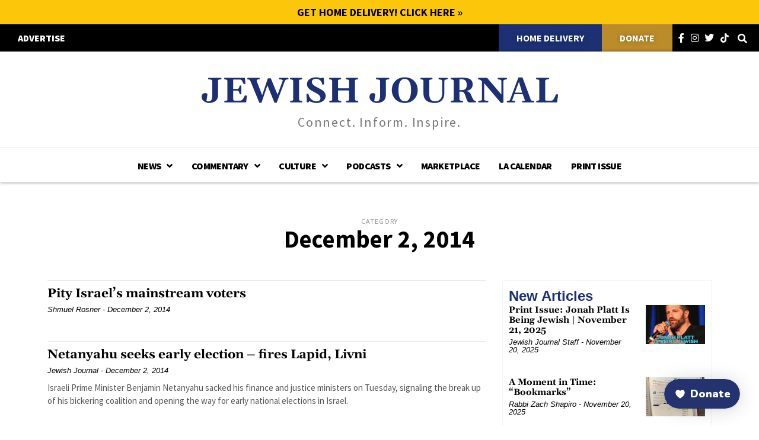

--- FILE ---
content_type: text/html; charset=UTF-8
request_url: https://jewishjournal.com/date/2014/12/02/
body_size: 51387
content:
<!DOCTYPE html>
<html lang="en-US">
<head>
<meta charset="UTF-8">
<script>
var gform;gform||(document.addEventListener("gform_main_scripts_loaded",function(){gform.scriptsLoaded=!0}),document.addEventListener("gform/theme/scripts_loaded",function(){gform.themeScriptsLoaded=!0}),window.addEventListener("DOMContentLoaded",function(){gform.domLoaded=!0}),gform={domLoaded:!1,scriptsLoaded:!1,themeScriptsLoaded:!1,isFormEditor:()=>"function"==typeof InitializeEditor,callIfLoaded:function(o){return!(!gform.domLoaded||!gform.scriptsLoaded||!gform.themeScriptsLoaded&&!gform.isFormEditor()||(gform.isFormEditor()&&console.warn("The use of gform.initializeOnLoaded() is deprecated in the form editor context and will be removed in Gravity Forms 3.1."),o(),0))},initializeOnLoaded:function(o){gform.callIfLoaded(o)||(document.addEventListener("gform_main_scripts_loaded",()=>{gform.scriptsLoaded=!0,gform.callIfLoaded(o)}),document.addEventListener("gform/theme/scripts_loaded",()=>{gform.themeScriptsLoaded=!0,gform.callIfLoaded(o)}),window.addEventListener("DOMContentLoaded",()=>{gform.domLoaded=!0,gform.callIfLoaded(o)}))},hooks:{action:{},filter:{}},addAction:function(o,r,e,t){gform.addHook("action",o,r,e,t)},addFilter:function(o,r,e,t){gform.addHook("filter",o,r,e,t)},doAction:function(o){gform.doHook("action",o,arguments)},applyFilters:function(o){return gform.doHook("filter",o,arguments)},removeAction:function(o,r){gform.removeHook("action",o,r)},removeFilter:function(o,r,e){gform.removeHook("filter",o,r,e)},addHook:function(o,r,e,t,n){null==gform.hooks[o][r]&&(gform.hooks[o][r]=[]);var d=gform.hooks[o][r];null==n&&(n=r+"_"+d.length),gform.hooks[o][r].push({tag:n,callable:e,priority:t=null==t?10:t})},doHook:function(r,o,e){var t;if(e=Array.prototype.slice.call(e,1),null!=gform.hooks[r][o]&&((o=gform.hooks[r][o]).sort(function(o,r){return o.priority-r.priority}),o.forEach(function(o){"function"!=typeof(t=o.callable)&&(t=window[t]),"action"==r?t.apply(null,e):e[0]=t.apply(null,e)})),"filter"==r)return e[0]},removeHook:function(o,r,t,n){var e;null!=gform.hooks[o][r]&&(e=(e=gform.hooks[o][r]).filter(function(o,r,e){return!!(null!=n&&n!=o.tag||null!=t&&t!=o.priority)}),gform.hooks[o][r]=e)}});
</script>

<meta name="viewport" content="width=device-width, initial-scale=1">
<link rel="profile" href="https://gmpg.org/xfn/11">

<meta name='robots' content='noindex, follow' />
	<style>img:is([sizes="auto" i], [sizes^="auto," i]) { contain-intrinsic-size: 3000px 1500px }</style>
	
	<title>December 2, 2014 &#8211; Jewish Journal</title>
	<meta property="og:locale" content="en_US" />
	<meta property="og:type" content="website" />
	<meta property="og:title" content="December 2, 2014 &#8211; Jewish Journal" />
	<meta property="og:url" content="https://jewishjournal.com/date/2014/12/02/" />
	<meta property="og:site_name" content="Jewish Journal" />
	<meta property="og:image" content="https://jewishjournal.com/wp-content/uploads/2017/11/jjsplash_a_1200x1920.png" />
	<meta property="og:image:width" content="1198" />
	<meta property="og:image:height" content="675" />
	<meta property="og:image:type" content="image/png" />
	<meta name="twitter:card" content="summary_large_image" />
	<meta name="twitter:site" content="@JewishJournal" />
	<script type="application/ld+json" class="yoast-schema-graph">{"@context":"https://schema.org","@graph":[{"@type":"CollectionPage","@id":"https://jewishjournal.com/date/2014/12/02/","url":"https://jewishjournal.com/date/2014/12/02/","name":"December 2, 2014 &#8211; Jewish Journal","isPartOf":{"@id":"https://jewishjournal.com/#website"},"breadcrumb":{"@id":"https://jewishjournal.com/date/2014/12/02/#breadcrumb"},"inLanguage":"en-US"},{"@type":"BreadcrumbList","@id":"https://jewishjournal.com/date/2014/12/02/#breadcrumb","itemListElement":[{"@type":"ListItem","position":1,"name":"Home","item":"https://jewishjournal.com/"},{"@type":"ListItem","position":2,"name":"Archives for December 2, 2014"}]},{"@type":"WebSite","@id":"https://jewishjournal.com/#website","url":"https://jewishjournal.com/","name":"Jewish Journal","description":"Connect. Inform. Inspire.","publisher":{"@id":"https://jewishjournal.com/#organization"},"potentialAction":[{"@type":"SearchAction","target":{"@type":"EntryPoint","urlTemplate":"https://jewishjournal.com/?s={search_term_string}"},"query-input":{"@type":"PropertyValueSpecification","valueRequired":true,"valueName":"search_term_string"}}],"inLanguage":"en-US"},{"@type":"Organization","@id":"https://jewishjournal.com/#organization","name":"Jewish Journal","url":"https://jewishjournal.com/","logo":{"@type":"ImageObject","inLanguage":"en-US","@id":"https://jewishjournal.com/#/schema/logo/image/","url":"https://jewishjournal.com/wp-content/uploads/2019/02/jjlogo6214_512.png","contentUrl":"https://jewishjournal.com/wp-content/uploads/2019/02/jjlogo6214_512.png","width":512,"height":512,"caption":"Jewish Journal"},"image":{"@id":"https://jewishjournal.com/#/schema/logo/image/"},"sameAs":["https://facebook.com/JewishJournal/","https://x.com/JewishJournal","https://instagram.com/jewishjournal/","https://www.linkedin.com/company/jewish-journal/about/"]}]}</script>


<link rel='dns-prefetch' href='//fonts.googleapis.com' />
<link rel="alternate" type="application/rss+xml" title="Jewish Journal &raquo; Feed" href="https://jewishjournal.com/feed/" />
<link rel="alternate" type="application/rss+xml" title="Jewish Journal &raquo; Comments Feed" href="https://jewishjournal.com/comments/feed/" />
<script>
window._wpemojiSettings = {"baseUrl":"https:\/\/s.w.org\/images\/core\/emoji\/16.0.1\/72x72\/","ext":".png","svgUrl":"https:\/\/s.w.org\/images\/core\/emoji\/16.0.1\/svg\/","svgExt":".svg","source":{"concatemoji":"https:\/\/jewishjournal.com\/wp-includes\/js\/wp-emoji-release.min.js?ver=6.8.3"}};
/*! This file is auto-generated */
!function(s,n){var o,i,e;function c(e){try{var t={supportTests:e,timestamp:(new Date).valueOf()};sessionStorage.setItem(o,JSON.stringify(t))}catch(e){}}function p(e,t,n){e.clearRect(0,0,e.canvas.width,e.canvas.height),e.fillText(t,0,0);var t=new Uint32Array(e.getImageData(0,0,e.canvas.width,e.canvas.height).data),a=(e.clearRect(0,0,e.canvas.width,e.canvas.height),e.fillText(n,0,0),new Uint32Array(e.getImageData(0,0,e.canvas.width,e.canvas.height).data));return t.every(function(e,t){return e===a[t]})}function u(e,t){e.clearRect(0,0,e.canvas.width,e.canvas.height),e.fillText(t,0,0);for(var n=e.getImageData(16,16,1,1),a=0;a<n.data.length;a++)if(0!==n.data[a])return!1;return!0}function f(e,t,n,a){switch(t){case"flag":return n(e,"\ud83c\udff3\ufe0f\u200d\u26a7\ufe0f","\ud83c\udff3\ufe0f\u200b\u26a7\ufe0f")?!1:!n(e,"\ud83c\udde8\ud83c\uddf6","\ud83c\udde8\u200b\ud83c\uddf6")&&!n(e,"\ud83c\udff4\udb40\udc67\udb40\udc62\udb40\udc65\udb40\udc6e\udb40\udc67\udb40\udc7f","\ud83c\udff4\u200b\udb40\udc67\u200b\udb40\udc62\u200b\udb40\udc65\u200b\udb40\udc6e\u200b\udb40\udc67\u200b\udb40\udc7f");case"emoji":return!a(e,"\ud83e\udedf")}return!1}function g(e,t,n,a){var r="undefined"!=typeof WorkerGlobalScope&&self instanceof WorkerGlobalScope?new OffscreenCanvas(300,150):s.createElement("canvas"),o=r.getContext("2d",{willReadFrequently:!0}),i=(o.textBaseline="top",o.font="600 32px Arial",{});return e.forEach(function(e){i[e]=t(o,e,n,a)}),i}function t(e){var t=s.createElement("script");t.src=e,t.defer=!0,s.head.appendChild(t)}"undefined"!=typeof Promise&&(o="wpEmojiSettingsSupports",i=["flag","emoji"],n.supports={everything:!0,everythingExceptFlag:!0},e=new Promise(function(e){s.addEventListener("DOMContentLoaded",e,{once:!0})}),new Promise(function(t){var n=function(){try{var e=JSON.parse(sessionStorage.getItem(o));if("object"==typeof e&&"number"==typeof e.timestamp&&(new Date).valueOf()<e.timestamp+604800&&"object"==typeof e.supportTests)return e.supportTests}catch(e){}return null}();if(!n){if("undefined"!=typeof Worker&&"undefined"!=typeof OffscreenCanvas&&"undefined"!=typeof URL&&URL.createObjectURL&&"undefined"!=typeof Blob)try{var e="postMessage("+g.toString()+"("+[JSON.stringify(i),f.toString(),p.toString(),u.toString()].join(",")+"));",a=new Blob([e],{type:"text/javascript"}),r=new Worker(URL.createObjectURL(a),{name:"wpTestEmojiSupports"});return void(r.onmessage=function(e){c(n=e.data),r.terminate(),t(n)})}catch(e){}c(n=g(i,f,p,u))}t(n)}).then(function(e){for(var t in e)n.supports[t]=e[t],n.supports.everything=n.supports.everything&&n.supports[t],"flag"!==t&&(n.supports.everythingExceptFlag=n.supports.everythingExceptFlag&&n.supports[t]);n.supports.everythingExceptFlag=n.supports.everythingExceptFlag&&!n.supports.flag,n.DOMReady=!1,n.readyCallback=function(){n.DOMReady=!0}}).then(function(){return e}).then(function(){var e;n.supports.everything||(n.readyCallback(),(e=n.source||{}).concatemoji?t(e.concatemoji):e.wpemoji&&e.twemoji&&(t(e.twemoji),t(e.wpemoji)))}))}((window,document),window._wpemojiSettings);
</script>
<!-- jewishjournal.com is managing ads with Advanced Ads 2.0.13 – https://wpadvancedads.com/ --><script id="jewis-ready">
			window.advanced_ads_ready=function(e,a){a=a||"complete";var d=function(e){return"interactive"===a?"loading"!==e:"complete"===e};d(document.readyState)?e():document.addEventListener("readystatechange",(function(a){d(a.target.readyState)&&e()}),{once:"interactive"===a})},window.advanced_ads_ready_queue=window.advanced_ads_ready_queue||[];		</script>
		<link rel='stylesheet' id='astra-theme-css-css' href='https://jewishjournal.com/wp-content/themes/astra/assets/css/minified/main.min.css?ver=4.8.11' media='all' />
<style id='astra-theme-css-inline-css'>
:root{--ast-post-nav-space:0;--ast-container-default-xlg-padding:3em;--ast-container-default-lg-padding:3em;--ast-container-default-slg-padding:2em;--ast-container-default-md-padding:3em;--ast-container-default-sm-padding:3em;--ast-container-default-xs-padding:2.4em;--ast-container-default-xxs-padding:1.8em;--ast-code-block-background:#ECEFF3;--ast-comment-inputs-background:#F9FAFB;--ast-normal-container-width:1200px;--ast-narrow-container-width:750px;--ast-blog-title-font-weight:normal;--ast-blog-meta-weight:inherit;--ast-global-color-primary:var(--ast-global-color-5);--ast-global-color-secondary:var(--ast-global-color-4);--ast-global-color-alternate-background:var(--ast-global-color-7);--ast-global-color-subtle-background:var(--ast-global-color-6);}html{font-size:100%;}a{color:var(--ast-global-color-0);}a:hover,a:focus{color:#3a3a3a;}body,button,input,select,textarea,.ast-button,.ast-custom-button{font-family:'Source Sans Pro',sans-serif;font-weight:400;font-size:16px;font-size:1rem;line-height:var(--ast-body-line-height,1.65em);}blockquote{color:var(--ast-global-color-3);}h1,.entry-content h1,h2,.entry-content h2,h3,.entry-content h3,h4,.entry-content h4,h5,.entry-content h5,h6,.entry-content h6,.site-title,.site-title a{font-family:'Gelasio',serif;font-weight:600;}.site-title{font-size:26px;font-size:1.625rem;display:block;}.site-header .site-description{font-size:15px;font-size:0.9375rem;display:none;}.entry-title{font-size:26px;font-size:1.625rem;}.archive .ast-article-post .ast-article-inner,.blog .ast-article-post .ast-article-inner,.archive .ast-article-post .ast-article-inner:hover,.blog .ast-article-post .ast-article-inner:hover{overflow:hidden;}h1,.entry-content h1{font-size:40px;font-size:2.5rem;font-weight:600;font-family:'Gelasio',serif;line-height:1.4em;}h2,.entry-content h2{font-size:32px;font-size:2rem;font-weight:600;font-family:'Gelasio',serif;line-height:1.3em;}h3,.entry-content h3{font-size:26px;font-size:1.625rem;font-weight:600;font-family:'Gelasio',serif;line-height:1.3em;}h4,.entry-content h4{font-size:24px;font-size:1.5rem;line-height:1.2em;font-weight:600;font-family:'Gelasio',serif;}h5,.entry-content h5{font-size:20px;font-size:1.25rem;line-height:1.2em;font-weight:600;font-family:'Gelasio',serif;}h6,.entry-content h6{font-size:16px;font-size:1rem;line-height:1.25em;font-weight:600;font-family:'Gelasio',serif;}::selection{background-color:var(--ast-global-color-0);color:#ffffff;}body,h1,.entry-title a,.entry-content h1,h2,.entry-content h2,h3,.entry-content h3,h4,.entry-content h4,h5,.entry-content h5,h6,.entry-content h6{color:var(--ast-global-color-3);}.tagcloud a:hover,.tagcloud a:focus,.tagcloud a.current-item{color:#ffffff;border-color:var(--ast-global-color-0);background-color:var(--ast-global-color-0);}input:focus,input[type="text"]:focus,input[type="email"]:focus,input[type="url"]:focus,input[type="password"]:focus,input[type="reset"]:focus,input[type="search"]:focus,textarea:focus{border-color:var(--ast-global-color-0);}input[type="radio"]:checked,input[type=reset],input[type="checkbox"]:checked,input[type="checkbox"]:hover:checked,input[type="checkbox"]:focus:checked,input[type=range]::-webkit-slider-thumb{border-color:var(--ast-global-color-0);background-color:var(--ast-global-color-0);box-shadow:none;}.site-footer a:hover + .post-count,.site-footer a:focus + .post-count{background:var(--ast-global-color-0);border-color:var(--ast-global-color-0);}.single .nav-links .nav-previous,.single .nav-links .nav-next{color:var(--ast-global-color-0);}.entry-meta,.entry-meta *{line-height:1.45;color:var(--ast-global-color-0);}.entry-meta a:not(.ast-button):hover,.entry-meta a:not(.ast-button):hover *,.entry-meta a:not(.ast-button):focus,.entry-meta a:not(.ast-button):focus *,.page-links > .page-link,.page-links .page-link:hover,.post-navigation a:hover{color:#3a3a3a;}#cat option,.secondary .calendar_wrap thead a,.secondary .calendar_wrap thead a:visited{color:var(--ast-global-color-0);}.secondary .calendar_wrap #today,.ast-progress-val span{background:var(--ast-global-color-0);}.secondary a:hover + .post-count,.secondary a:focus + .post-count{background:var(--ast-global-color-0);border-color:var(--ast-global-color-0);}.calendar_wrap #today > a{color:#ffffff;}.page-links .page-link,.single .post-navigation a{color:var(--ast-global-color-0);}.ast-search-menu-icon .search-form button.search-submit{padding:0 4px;}.ast-search-menu-icon form.search-form{padding-right:0;}.ast-search-menu-icon.slide-search input.search-field{width:0;}.ast-header-search .ast-search-menu-icon.ast-dropdown-active .search-form,.ast-header-search .ast-search-menu-icon.ast-dropdown-active .search-field:focus{transition:all 0.2s;}.search-form input.search-field:focus{outline:none;}.ast-archive-title{color:var(--ast-global-color-2);}.widget-title,.widget .wp-block-heading{font-size:22px;font-size:1.375rem;color:var(--ast-global-color-2);}.ast-single-post .entry-content a,.ast-comment-content a:not(.ast-comment-edit-reply-wrap a){text-decoration:underline;}.ast-single-post .wp-block-button .wp-block-button__link,.ast-single-post .elementor-button-wrapper .elementor-button,.ast-single-post .entry-content .uagb-tab a,.ast-single-post .entry-content .uagb-ifb-cta a,.ast-single-post .entry-content .wp-block-uagb-buttons a,.ast-single-post .entry-content .uabb-module-content a,.ast-single-post .entry-content .uagb-post-grid a,.ast-single-post .entry-content .uagb-timeline a,.ast-single-post .entry-content .uagb-toc__wrap a,.ast-single-post .entry-content .uagb-taxomony-box a,.ast-single-post .entry-content .woocommerce a,.entry-content .wp-block-latest-posts > li > a,.ast-single-post .entry-content .wp-block-file__button,li.ast-post-filter-single,.ast-single-post .wp-block-buttons .wp-block-button.is-style-outline .wp-block-button__link,.ast-single-post .ast-comment-content .comment-reply-link,.ast-single-post .ast-comment-content .comment-edit-link{text-decoration:none;}.ast-search-menu-icon.slide-search a:focus-visible:focus-visible,.astra-search-icon:focus-visible,#close:focus-visible,a:focus-visible,.ast-menu-toggle:focus-visible,.site .skip-link:focus-visible,.wp-block-loginout input:focus-visible,.wp-block-search.wp-block-search__button-inside .wp-block-search__inside-wrapper,.ast-header-navigation-arrow:focus-visible,.woocommerce .wc-proceed-to-checkout > .checkout-button:focus-visible,.woocommerce .woocommerce-MyAccount-navigation ul li a:focus-visible,.ast-orders-table__row .ast-orders-table__cell:focus-visible,.woocommerce .woocommerce-order-details .order-again > .button:focus-visible,.woocommerce .woocommerce-message a.button.wc-forward:focus-visible,.woocommerce #minus_qty:focus-visible,.woocommerce #plus_qty:focus-visible,a#ast-apply-coupon:focus-visible,.woocommerce .woocommerce-info a:focus-visible,.woocommerce .astra-shop-summary-wrap a:focus-visible,.woocommerce a.wc-forward:focus-visible,#ast-apply-coupon:focus-visible,.woocommerce-js .woocommerce-mini-cart-item a.remove:focus-visible,#close:focus-visible,.button.search-submit:focus-visible,#search_submit:focus,.normal-search:focus-visible,.ast-header-account-wrap:focus-visible,.woocommerce .ast-on-card-button.ast-quick-view-trigger:focus{outline-style:dotted;outline-color:inherit;outline-width:thin;}input:focus,input[type="text"]:focus,input[type="email"]:focus,input[type="url"]:focus,input[type="password"]:focus,input[type="reset"]:focus,input[type="search"]:focus,input[type="number"]:focus,textarea:focus,.wp-block-search__input:focus,[data-section="section-header-mobile-trigger"] .ast-button-wrap .ast-mobile-menu-trigger-minimal:focus,.ast-mobile-popup-drawer.active .menu-toggle-close:focus,.woocommerce-ordering select.orderby:focus,#ast-scroll-top:focus,#coupon_code:focus,.woocommerce-page #comment:focus,.woocommerce #reviews #respond input#submit:focus,.woocommerce a.add_to_cart_button:focus,.woocommerce .button.single_add_to_cart_button:focus,.woocommerce .woocommerce-cart-form button:focus,.woocommerce .woocommerce-cart-form__cart-item .quantity .qty:focus,.woocommerce .woocommerce-billing-fields .woocommerce-billing-fields__field-wrapper .woocommerce-input-wrapper > .input-text:focus,.woocommerce #order_comments:focus,.woocommerce #place_order:focus,.woocommerce .woocommerce-address-fields .woocommerce-address-fields__field-wrapper .woocommerce-input-wrapper > .input-text:focus,.woocommerce .woocommerce-MyAccount-content form button:focus,.woocommerce .woocommerce-MyAccount-content .woocommerce-EditAccountForm .woocommerce-form-row .woocommerce-Input.input-text:focus,.woocommerce .ast-woocommerce-container .woocommerce-pagination ul.page-numbers li a:focus,body #content .woocommerce form .form-row .select2-container--default .select2-selection--single:focus,#ast-coupon-code:focus,.woocommerce.woocommerce-js .quantity input[type=number]:focus,.woocommerce-js .woocommerce-mini-cart-item .quantity input[type=number]:focus,.woocommerce p#ast-coupon-trigger:focus{border-style:dotted;border-color:inherit;border-width:thin;}input{outline:none;}.ast-logo-title-inline .site-logo-img{padding-right:1em;}body .ast-oembed-container *{position:absolute;top:0;width:100%;height:100%;left:0;}body .wp-block-embed-pocket-casts .ast-oembed-container *{position:unset;}.ast-single-post-featured-section + article {margin-top: 2em;}.site-content .ast-single-post-featured-section img {width: 100%;overflow: hidden;object-fit: cover;}.site > .ast-single-related-posts-container {margin-top: 0;}@media (min-width: 922px) {.ast-desktop .ast-container--narrow {max-width: var(--ast-narrow-container-width);margin: 0 auto;}}.ast-page-builder-template .hentry {margin: 0;}.ast-page-builder-template .site-content > .ast-container {max-width: 100%;padding: 0;}.ast-page-builder-template .site .site-content #primary {padding: 0;margin: 0;}.ast-page-builder-template .no-results {text-align: center;margin: 4em auto;}.ast-page-builder-template .ast-pagination {padding: 2em;}.ast-page-builder-template .entry-header.ast-no-title.ast-no-thumbnail {margin-top: 0;}.ast-page-builder-template .entry-header.ast-header-without-markup {margin-top: 0;margin-bottom: 0;}.ast-page-builder-template .entry-header.ast-no-title.ast-no-meta {margin-bottom: 0;}.ast-page-builder-template.single .post-navigation {padding-bottom: 2em;}.ast-page-builder-template.single-post .site-content > .ast-container {max-width: 100%;}.ast-page-builder-template .entry-header {margin-top: 2em;margin-left: auto;margin-right: auto;}.ast-single-post.ast-page-builder-template .site-main > article,.woocommerce.ast-page-builder-template .site-main {padding-top: 2em;padding-left: 20px;padding-right: 20px;}.ast-page-builder-template .ast-archive-description {margin: 2em auto 0;padding-left: 20px;padding-right: 20px;}.ast-page-builder-template .ast-row {margin-left: 0;margin-right: 0;}.single.ast-page-builder-template .entry-header + .entry-content,.single.ast-page-builder-template .ast-single-entry-banner + .site-content article .entry-content {margin-bottom: 2em;}@media(min-width: 921px) {.ast-page-builder-template.archive.ast-right-sidebar .ast-row article,.ast-page-builder-template.archive.ast-left-sidebar .ast-row article {padding-left: 0;padding-right: 0;}}@media (max-width:921.9px){#ast-desktop-header{display:none;}}@media (min-width:922px){#ast-mobile-header{display:none;}}.wp-block-buttons.aligncenter{justify-content:center;}.wp-block-button.is-style-outline .wp-block-button__link{border-color:var(--ast-global-color-0);}div.wp-block-button.is-style-outline > .wp-block-button__link:not(.has-text-color),div.wp-block-button.wp-block-button__link.is-style-outline:not(.has-text-color){color:var(--ast-global-color-0);}.wp-block-button.is-style-outline .wp-block-button__link:hover,.wp-block-buttons .wp-block-button.is-style-outline .wp-block-button__link:focus,.wp-block-buttons .wp-block-button.is-style-outline > .wp-block-button__link:not(.has-text-color):hover,.wp-block-buttons .wp-block-button.wp-block-button__link.is-style-outline:not(.has-text-color):hover{color:#ffffff;background-color:#3a3a3a;border-color:#3a3a3a;}.post-page-numbers.current .page-link,.ast-pagination .page-numbers.current{color:#ffffff;border-color:var(--ast-global-color-0);background-color:var(--ast-global-color-0);}.wp-block-button.is-style-outline .wp-block-button__link.wp-element-button,.ast-outline-button{border-color:var(--ast-global-color-0);font-family:inherit;font-weight:500;font-size:16px;font-size:1rem;line-height:1em;}.wp-block-buttons .wp-block-button.is-style-outline > .wp-block-button__link:not(.has-text-color),.wp-block-buttons .wp-block-button.wp-block-button__link.is-style-outline:not(.has-text-color),.ast-outline-button{color:var(--ast-global-color-0);}.wp-block-button.is-style-outline .wp-block-button__link:hover,.wp-block-buttons .wp-block-button.is-style-outline .wp-block-button__link:focus,.wp-block-buttons .wp-block-button.is-style-outline > .wp-block-button__link:not(.has-text-color):hover,.wp-block-buttons .wp-block-button.wp-block-button__link.is-style-outline:not(.has-text-color):hover,.ast-outline-button:hover,.ast-outline-button:focus,.wp-block-uagb-buttons-child .uagb-buttons-repeater.ast-outline-button:hover,.wp-block-uagb-buttons-child .uagb-buttons-repeater.ast-outline-button:focus{color:#ffffff;background-color:#3a3a3a;border-color:#3a3a3a;}.wp-block-button .wp-block-button__link.wp-element-button.is-style-outline:not(.has-background),.wp-block-button.is-style-outline>.wp-block-button__link.wp-element-button:not(.has-background),.ast-outline-button{background-color:transparent;}.entry-content[data-ast-blocks-layout] > figure{margin-bottom:1em;}h1.widget-title{font-weight:600;}h2.widget-title{font-weight:600;}h3.widget-title{font-weight:600;}#page{display:flex;flex-direction:column;min-height:100vh;}.ast-404-layout-1 h1.page-title{color:var(--ast-global-color-2);}.single .post-navigation a{line-height:1em;height:inherit;}.error-404 .page-sub-title{font-size:1.5rem;font-weight:inherit;}.search .site-content .content-area .search-form{margin-bottom:0;}#page .site-content{flex-grow:1;}.widget{margin-bottom:1.25em;}#secondary li{line-height:1.5em;}#secondary .wp-block-group h2{margin-bottom:0.7em;}#secondary h2{font-size:1.7rem;}.ast-separate-container .ast-article-post,.ast-separate-container .ast-article-single,.ast-separate-container .comment-respond{padding:3em;}.ast-separate-container .ast-article-single .ast-article-single{padding:0;}.ast-article-single .wp-block-post-template-is-layout-grid{padding-left:0;}.ast-separate-container .comments-title,.ast-narrow-container .comments-title{padding:1.5em 2em;}.ast-page-builder-template .comment-form-textarea,.ast-comment-formwrap .ast-grid-common-col{padding:0;}.ast-comment-formwrap{padding:0;display:inline-flex;column-gap:20px;width:100%;margin-left:0;margin-right:0;}.comments-area textarea#comment:focus,.comments-area textarea#comment:active,.comments-area .ast-comment-formwrap input[type="text"]:focus,.comments-area .ast-comment-formwrap input[type="text"]:active {box-shadow:none;outline:none;}.archive.ast-page-builder-template .entry-header{margin-top:2em;}.ast-page-builder-template .ast-comment-formwrap{width:100%;}.entry-title{margin-bottom:0.5em;}.ast-archive-description p{font-size:inherit;font-weight:inherit;line-height:inherit;}.ast-separate-container .ast-comment-list li.depth-1,.hentry{margin-bottom:2em;}@media (min-width:921px){.ast-left-sidebar.ast-page-builder-template #secondary,.archive.ast-right-sidebar.ast-page-builder-template .site-main{padding-left:20px;padding-right:20px;}}@media (max-width:544px){.ast-comment-formwrap.ast-row{column-gap:10px;display:inline-block;}#ast-commentform .ast-grid-common-col{position:relative;width:100%;}}@media (min-width:1201px){.ast-separate-container .ast-article-post,.ast-separate-container .ast-article-single,.ast-separate-container .ast-author-box,.ast-separate-container .ast-404-layout-1,.ast-separate-container .no-results{padding:3em;}}@media (max-width:921px){.ast-separate-container #primary,.ast-separate-container #secondary{padding:1.5em 0;}#primary,#secondary{padding:1.5em 0;margin:0;}.ast-left-sidebar #content > .ast-container{display:flex;flex-direction:column-reverse;width:100%;}}@media (min-width:922px){.ast-separate-container.ast-right-sidebar #primary,.ast-separate-container.ast-left-sidebar #primary{border:0;}.search-no-results.ast-separate-container #primary{margin-bottom:4em;}}.elementor-button-wrapper .elementor-button{border-style:solid;text-decoration:none;border-top-width:0;border-right-width:0;border-left-width:0;border-bottom-width:0;}body .elementor-button.elementor-size-sm,body .elementor-button.elementor-size-xs,body .elementor-button.elementor-size-md,body .elementor-button.elementor-size-lg,body .elementor-button.elementor-size-xl,body .elementor-button{padding-top:15px;padding-right:30px;padding-bottom:15px;padding-left:30px;}@media (max-width:921px){.elementor-button-wrapper .elementor-button.elementor-size-sm,.elementor-button-wrapper .elementor-button.elementor-size-xs,.elementor-button-wrapper .elementor-button.elementor-size-md,.elementor-button-wrapper .elementor-button.elementor-size-lg,.elementor-button-wrapper .elementor-button.elementor-size-xl,.elementor-button-wrapper .elementor-button{padding-top:14px;padding-right:28px;padding-bottom:14px;padding-left:28px;}}@media (max-width:544px){.elementor-button-wrapper .elementor-button.elementor-size-sm,.elementor-button-wrapper .elementor-button.elementor-size-xs,.elementor-button-wrapper .elementor-button.elementor-size-md,.elementor-button-wrapper .elementor-button.elementor-size-lg,.elementor-button-wrapper .elementor-button.elementor-size-xl,.elementor-button-wrapper .elementor-button{padding-top:12px;padding-right:24px;padding-bottom:12px;padding-left:24px;}}.wp-block-button .wp-block-button__link{color:#ffffff;}.elementor-button-wrapper .elementor-button{font-weight:500;font-size:16px;font-size:1rem;line-height:1em;}body .elementor-button.elementor-size-sm,body .elementor-button.elementor-size-xs,body .elementor-button.elementor-size-md,body .elementor-button.elementor-size-lg,body .elementor-button.elementor-size-xl,body .elementor-button{font-size:16px;font-size:1rem;}.wp-block-button .wp-block-button__link:hover,.wp-block-button .wp-block-button__link:focus{color:#ffffff;background-color:#3a3a3a;border-color:#3a3a3a;}.elementor-widget-heading h1.elementor-heading-title{line-height:1.4em;}.elementor-widget-heading h2.elementor-heading-title{line-height:1.3em;}.elementor-widget-heading h3.elementor-heading-title{line-height:1.3em;}.elementor-widget-heading h4.elementor-heading-title{line-height:1.2em;}.elementor-widget-heading h5.elementor-heading-title{line-height:1.2em;}.elementor-widget-heading h6.elementor-heading-title{line-height:1.25em;}.wp-block-button .wp-block-button__link,.wp-block-search .wp-block-search__button,body .wp-block-file .wp-block-file__button{border-color:var(--ast-global-color-0);background-color:var(--ast-global-color-0);color:#ffffff;font-family:inherit;font-weight:500;line-height:1em;font-size:16px;font-size:1rem;padding-top:15px;padding-right:30px;padding-bottom:15px;padding-left:30px;}@media (max-width:921px){.wp-block-button .wp-block-button__link,.wp-block-search .wp-block-search__button,body .wp-block-file .wp-block-file__button{padding-top:14px;padding-right:28px;padding-bottom:14px;padding-left:28px;}}@media (max-width:544px){.wp-block-button .wp-block-button__link,.wp-block-search .wp-block-search__button,body .wp-block-file .wp-block-file__button{padding-top:12px;padding-right:24px;padding-bottom:12px;padding-left:24px;}}.menu-toggle,button,.ast-button,.ast-custom-button,.button,input#submit,input[type="button"],input[type="submit"],input[type="reset"],form[CLASS*="wp-block-search__"].wp-block-search .wp-block-search__inside-wrapper .wp-block-search__button,body .wp-block-file .wp-block-file__button,.search .search-submit{border-style:solid;border-top-width:0;border-right-width:0;border-left-width:0;border-bottom-width:0;color:#ffffff;border-color:var(--ast-global-color-0);background-color:var(--ast-global-color-0);padding-top:15px;padding-right:30px;padding-bottom:15px;padding-left:30px;font-family:inherit;font-weight:500;font-size:16px;font-size:1rem;line-height:1em;}button:focus,.menu-toggle:hover,button:hover,.ast-button:hover,.ast-custom-button:hover .button:hover,.ast-custom-button:hover ,input[type=reset]:hover,input[type=reset]:focus,input#submit:hover,input#submit:focus,input[type="button"]:hover,input[type="button"]:focus,input[type="submit"]:hover,input[type="submit"]:focus,form[CLASS*="wp-block-search__"].wp-block-search .wp-block-search__inside-wrapper .wp-block-search__button:hover,form[CLASS*="wp-block-search__"].wp-block-search .wp-block-search__inside-wrapper .wp-block-search__button:focus,body .wp-block-file .wp-block-file__button:hover,body .wp-block-file .wp-block-file__button:focus{color:#ffffff;background-color:#3a3a3a;border-color:#3a3a3a;}form[CLASS*="wp-block-search__"].wp-block-search .wp-block-search__inside-wrapper .wp-block-search__button.has-icon{padding-top:calc(15px - 3px);padding-right:calc(30px - 3px);padding-bottom:calc(15px - 3px);padding-left:calc(30px - 3px);}@media (max-width:921px){.menu-toggle,button,.ast-button,.ast-custom-button,.button,input#submit,input[type="button"],input[type="submit"],input[type="reset"],form[CLASS*="wp-block-search__"].wp-block-search .wp-block-search__inside-wrapper .wp-block-search__button,body .wp-block-file .wp-block-file__button,.search .search-submit{padding-top:14px;padding-right:28px;padding-bottom:14px;padding-left:28px;}}@media (max-width:544px){.menu-toggle,button,.ast-button,.ast-custom-button,.button,input#submit,input[type="button"],input[type="submit"],input[type="reset"],form[CLASS*="wp-block-search__"].wp-block-search .wp-block-search__inside-wrapper .wp-block-search__button,body .wp-block-file .wp-block-file__button,.search .search-submit{padding-top:12px;padding-right:24px;padding-bottom:12px;padding-left:24px;}}@media (max-width:921px){.ast-mobile-header-stack .main-header-bar .ast-search-menu-icon{display:inline-block;}.ast-header-break-point.ast-header-custom-item-outside .ast-mobile-header-stack .main-header-bar .ast-search-icon{margin:0;}.ast-comment-avatar-wrap img{max-width:2.5em;}.ast-comment-meta{padding:0 1.8888em 1.3333em;}.ast-separate-container .ast-comment-list li.depth-1{padding:1.5em 2.14em;}.ast-separate-container .comment-respond{padding:2em 2.14em;}}@media (min-width:544px){.ast-container{max-width:100%;}}@media (max-width:544px){.ast-separate-container .ast-article-post,.ast-separate-container .ast-article-single,.ast-separate-container .comments-title,.ast-separate-container .ast-archive-description{padding:1.5em 1em;}.ast-separate-container #content .ast-container{padding-left:0.54em;padding-right:0.54em;}.ast-separate-container .ast-comment-list .bypostauthor{padding:.5em;}.ast-search-menu-icon.ast-dropdown-active .search-field{width:170px;}} #ast-mobile-header .ast-site-header-cart-li a{pointer-events:none;}@media (min-width:545px){.ast-page-builder-template .comments-area,.single.ast-page-builder-template .entry-header,.single.ast-page-builder-template .post-navigation,.single.ast-page-builder-template .ast-single-related-posts-container{max-width:1240px;margin-left:auto;margin-right:auto;}}.ast-separate-container{background-color:var(--ast-global-color-4);background-image:none;}@media (max-width:921px){.site-title{display:block;}.site-header .site-description{display:none;}h1,.entry-content h1{font-size:30px;}h2,.entry-content h2{font-size:25px;}h3,.entry-content h3{font-size:20px;}}@media (max-width:544px){.site-title{display:block;}.site-header .site-description{display:none;}h1,.entry-content h1{font-size:30px;}h2,.entry-content h2{font-size:25px;}h3,.entry-content h3{font-size:20px;}}@media (max-width:921px){html{font-size:91.2%;}}@media (max-width:544px){html{font-size:91.2%;}}@media (min-width:922px){.ast-container{max-width:1240px;}}@media (min-width:922px){.site-content .ast-container{display:flex;}}@media (max-width:921px){.site-content .ast-container{flex-direction:column;}}.ast-blog-layout-classic-grid .ast-article-inner{box-shadow:0px 6px 15px -2px rgba(16,24,40,0.05);}.ast-separate-container .ast-blog-layout-classic-grid .ast-article-inner,.ast-plain-container .ast-blog-layout-classic-grid .ast-article-inner{height:100%;}.ast-blog-layout-6-grid .ast-blog-featured-section:before {content: "";}.cat-links.badge a,.tags-links.badge a {padding: 4px 8px;border-radius: 3px;font-weight: 400;}.cat-links.underline a,.tags-links.underline a{text-decoration: underline;}@media (min-width:922px){.main-header-menu .sub-menu .menu-item.ast-left-align-sub-menu:hover > .sub-menu,.main-header-menu .sub-menu .menu-item.ast-left-align-sub-menu.focus > .sub-menu{margin-left:-0px;}}.site .comments-area{padding-bottom:3em;}.wp-block-file {display: flex;align-items: center;flex-wrap: wrap;justify-content: space-between;}.wp-block-pullquote {border: none;}.wp-block-pullquote blockquote::before {content: "\201D";font-family: "Helvetica",sans-serif;display: flex;transform: rotate( 180deg );font-size: 6rem;font-style: normal;line-height: 1;font-weight: bold;align-items: center;justify-content: center;}.has-text-align-right > blockquote::before {justify-content: flex-start;}.has-text-align-left > blockquote::before {justify-content: flex-end;}figure.wp-block-pullquote.is-style-solid-color blockquote {max-width: 100%;text-align: inherit;}:root {--wp--custom--ast-default-block-top-padding: 3em;--wp--custom--ast-default-block-right-padding: 3em;--wp--custom--ast-default-block-bottom-padding: 3em;--wp--custom--ast-default-block-left-padding: 3em;--wp--custom--ast-container-width: 1200px;--wp--custom--ast-content-width-size: 1200px;--wp--custom--ast-wide-width-size: calc(1200px + var(--wp--custom--ast-default-block-left-padding) + var(--wp--custom--ast-default-block-right-padding));--ast-scrollbar-width: 15px;}.ast-narrow-container {--wp--custom--ast-content-width-size: 750px;--wp--custom--ast-wide-width-size: 750px;}@media(max-width: 921px) {:root {--wp--custom--ast-default-block-top-padding: 3em;--wp--custom--ast-default-block-right-padding: 2em;--wp--custom--ast-default-block-bottom-padding: 3em;--wp--custom--ast-default-block-left-padding: 2em;}}@media(max-width: 544px) {:root {--wp--custom--ast-default-block-top-padding: 3em;--wp--custom--ast-default-block-right-padding: 1.5em;--wp--custom--ast-default-block-bottom-padding: 3em;--wp--custom--ast-default-block-left-padding: 1.5em;}}.entry-content > .wp-block-group,.entry-content > .wp-block-cover,.entry-content > .wp-block-columns {padding-top: var(--wp--custom--ast-default-block-top-padding);padding-right: var(--wp--custom--ast-default-block-right-padding);padding-bottom: var(--wp--custom--ast-default-block-bottom-padding);padding-left: var(--wp--custom--ast-default-block-left-padding);}.ast-plain-container.ast-no-sidebar .entry-content > .alignfull,.ast-page-builder-template .ast-no-sidebar .entry-content > .alignfull {margin-left: calc( -50vw + 50% + var( --ast-scrollbar-width ) / 2 );margin-right: calc( -50vw + 50% + var( --ast-scrollbar-width ) / 2 );max-width: calc( 100vw - var( --ast-scrollbar-width ) );width: calc( 100vw - var( --ast-scrollbar-width ) );}.ast-plain-container.ast-no-sidebar .entry-content .alignfull .alignfull,.ast-page-builder-template.ast-no-sidebar .entry-content .alignfull .alignfull,.ast-plain-container.ast-no-sidebar .entry-content .alignfull .alignwide,.ast-page-builder-template.ast-no-sidebar .entry-content .alignfull .alignwide,.ast-plain-container.ast-no-sidebar .entry-content .alignwide .alignfull,.ast-page-builder-template.ast-no-sidebar .entry-content .alignwide .alignfull,.ast-plain-container.ast-no-sidebar .entry-content .alignwide .alignwide,.ast-page-builder-template.ast-no-sidebar .entry-content .alignwide .alignwide,.ast-plain-container.ast-no-sidebar .entry-content .wp-block-column .alignfull,.ast-page-builder-template.ast-no-sidebar .entry-content .wp-block-column .alignfull,.ast-plain-container.ast-no-sidebar .entry-content .wp-block-column .alignwide,.ast-page-builder-template.ast-no-sidebar .entry-content .wp-block-column .alignwide {margin-left: auto;margin-right: auto;width: 100%;}[data-ast-blocks-layout] .wp-block-separator:not(.is-style-dots) {height: 0;}[data-ast-blocks-layout] .wp-block-separator {margin: 20px auto;}[data-ast-blocks-layout] .wp-block-separator:not(.is-style-wide):not(.is-style-dots) {max-width: 100px;}[data-ast-blocks-layout] .wp-block-separator.has-background {padding: 0;}.entry-content[data-ast-blocks-layout] > * {max-width: var(--wp--custom--ast-content-width-size);margin-left: auto;margin-right: auto;}.entry-content[data-ast-blocks-layout] > .alignwide {max-width: var(--wp--custom--ast-wide-width-size);}.entry-content[data-ast-blocks-layout] .alignfull {max-width: none;}.entry-content .wp-block-columns {margin-bottom: 0;}blockquote {margin: 1.5em;border-color: rgba(0,0,0,0.05);}.wp-block-quote:not(.has-text-align-right):not(.has-text-align-center) {border-left: 5px solid rgba(0,0,0,0.05);}.has-text-align-right > blockquote,blockquote.has-text-align-right {border-right: 5px solid rgba(0,0,0,0.05);}.has-text-align-left > blockquote,blockquote.has-text-align-left {border-left: 5px solid rgba(0,0,0,0.05);}.wp-block-site-tagline,.wp-block-latest-posts .read-more {margin-top: 15px;}.wp-block-loginout p label {display: block;}.wp-block-loginout p:not(.login-remember):not(.login-submit) input {width: 100%;}.wp-block-loginout input:focus {border-color: transparent;}.wp-block-loginout input:focus {outline: thin dotted;}.entry-content .wp-block-media-text .wp-block-media-text__content {padding: 0 0 0 8%;}.entry-content .wp-block-media-text.has-media-on-the-right .wp-block-media-text__content {padding: 0 8% 0 0;}.entry-content .wp-block-media-text.has-background .wp-block-media-text__content {padding: 8%;}.entry-content .wp-block-cover:not([class*="background-color"]):not(.has-text-color.has-link-color) .wp-block-cover__inner-container,.entry-content .wp-block-cover:not([class*="background-color"]) .wp-block-cover-image-text,.entry-content .wp-block-cover:not([class*="background-color"]) .wp-block-cover-text,.entry-content .wp-block-cover-image:not([class*="background-color"]) .wp-block-cover__inner-container,.entry-content .wp-block-cover-image:not([class*="background-color"]) .wp-block-cover-image-text,.entry-content .wp-block-cover-image:not([class*="background-color"]) .wp-block-cover-text {color: var(--ast-global-color-primary,var(--ast-global-color-5));}.wp-block-loginout .login-remember input {width: 1.1rem;height: 1.1rem;margin: 0 5px 4px 0;vertical-align: middle;}.wp-block-latest-posts > li > *:first-child,.wp-block-latest-posts:not(.is-grid) > li:first-child {margin-top: 0;}.entry-content > .wp-block-buttons,.entry-content > .wp-block-uagb-buttons {margin-bottom: 1.5em;}.wp-block-search__inside-wrapper .wp-block-search__input {padding: 0 10px;color: var(--ast-global-color-3);background: var(--ast-global-color-primary,var(--ast-global-color-5));border-color: var(--ast-border-color);}.wp-block-latest-posts .read-more {margin-bottom: 1.5em;}.wp-block-search__no-button .wp-block-search__inside-wrapper .wp-block-search__input {padding-top: 5px;padding-bottom: 5px;}.wp-block-latest-posts .wp-block-latest-posts__post-date,.wp-block-latest-posts .wp-block-latest-posts__post-author {font-size: 1rem;}.wp-block-latest-posts > li > *,.wp-block-latest-posts:not(.is-grid) > li {margin-top: 12px;margin-bottom: 12px;}.ast-page-builder-template .entry-content[data-ast-blocks-layout] > *,.ast-page-builder-template .entry-content[data-ast-blocks-layout] > .alignfull:not(.wp-block-group):not(.uagb-is-root-container) > * {max-width: none;}.ast-page-builder-template .entry-content[data-ast-blocks-layout] > .alignwide:not(.uagb-is-root-container) > * {max-width: var(--wp--custom--ast-wide-width-size);}.ast-page-builder-template .entry-content[data-ast-blocks-layout] > .inherit-container-width > *,.ast-page-builder-template .entry-content[data-ast-blocks-layout] > *:not(.wp-block-group):not(.uagb-is-root-container) > *,.entry-content[data-ast-blocks-layout] > .wp-block-cover .wp-block-cover__inner-container {max-width: var(--wp--custom--ast-content-width-size) ;margin-left: auto;margin-right: auto;}.entry-content[data-ast-blocks-layout] .wp-block-cover:not(.alignleft):not(.alignright) {width: auto;}@media(max-width: 1200px) {.ast-separate-container .entry-content > .alignfull,.ast-separate-container .entry-content[data-ast-blocks-layout] > .alignwide,.ast-plain-container .entry-content[data-ast-blocks-layout] > .alignwide,.ast-plain-container .entry-content .alignfull {margin-left: calc(-1 * min(var(--ast-container-default-xlg-padding),20px)) ;margin-right: calc(-1 * min(var(--ast-container-default-xlg-padding),20px));}}@media(min-width: 1201px) {.ast-separate-container .entry-content > .alignfull {margin-left: calc(-1 * var(--ast-container-default-xlg-padding) );margin-right: calc(-1 * var(--ast-container-default-xlg-padding) );}.ast-separate-container .entry-content[data-ast-blocks-layout] > .alignwide,.ast-plain-container .entry-content[data-ast-blocks-layout] > .alignwide {margin-left: calc(-1 * var(--wp--custom--ast-default-block-left-padding) );margin-right: calc(-1 * var(--wp--custom--ast-default-block-right-padding) );}}@media(min-width: 921px) {.ast-separate-container .entry-content .wp-block-group.alignwide:not(.inherit-container-width) > :where(:not(.alignleft):not(.alignright)),.ast-plain-container .entry-content .wp-block-group.alignwide:not(.inherit-container-width) > :where(:not(.alignleft):not(.alignright)) {max-width: calc( var(--wp--custom--ast-content-width-size) + 80px );}.ast-plain-container.ast-right-sidebar .entry-content[data-ast-blocks-layout] .alignfull,.ast-plain-container.ast-left-sidebar .entry-content[data-ast-blocks-layout] .alignfull {margin-left: -60px;margin-right: -60px;}}@media(min-width: 544px) {.entry-content > .alignleft {margin-right: 20px;}.entry-content > .alignright {margin-left: 20px;}}@media (max-width:544px){.wp-block-columns .wp-block-column:not(:last-child){margin-bottom:20px;}.wp-block-latest-posts{margin:0;}}@media( max-width: 600px ) {.entry-content .wp-block-media-text .wp-block-media-text__content,.entry-content .wp-block-media-text.has-media-on-the-right .wp-block-media-text__content {padding: 8% 0 0;}.entry-content .wp-block-media-text.has-background .wp-block-media-text__content {padding: 8%;}}.ast-page-builder-template .entry-header {padding-left: 0;}.ast-narrow-container .site-content .wp-block-uagb-image--align-full .wp-block-uagb-image__figure {max-width: 100%;margin-left: auto;margin-right: auto;}.entry-content ul,.entry-content ol {padding: revert;margin: revert;}:root .has-ast-global-color-0-color{color:var(--ast-global-color-0);}:root .has-ast-global-color-0-background-color{background-color:var(--ast-global-color-0);}:root .wp-block-button .has-ast-global-color-0-color{color:var(--ast-global-color-0);}:root .wp-block-button .has-ast-global-color-0-background-color{background-color:var(--ast-global-color-0);}:root .has-ast-global-color-1-color{color:var(--ast-global-color-1);}:root .has-ast-global-color-1-background-color{background-color:var(--ast-global-color-1);}:root .wp-block-button .has-ast-global-color-1-color{color:var(--ast-global-color-1);}:root .wp-block-button .has-ast-global-color-1-background-color{background-color:var(--ast-global-color-1);}:root .has-ast-global-color-2-color{color:var(--ast-global-color-2);}:root .has-ast-global-color-2-background-color{background-color:var(--ast-global-color-2);}:root .wp-block-button .has-ast-global-color-2-color{color:var(--ast-global-color-2);}:root .wp-block-button .has-ast-global-color-2-background-color{background-color:var(--ast-global-color-2);}:root .has-ast-global-color-3-color{color:var(--ast-global-color-3);}:root .has-ast-global-color-3-background-color{background-color:var(--ast-global-color-3);}:root .wp-block-button .has-ast-global-color-3-color{color:var(--ast-global-color-3);}:root .wp-block-button .has-ast-global-color-3-background-color{background-color:var(--ast-global-color-3);}:root .has-ast-global-color-4-color{color:var(--ast-global-color-4);}:root .has-ast-global-color-4-background-color{background-color:var(--ast-global-color-4);}:root .wp-block-button .has-ast-global-color-4-color{color:var(--ast-global-color-4);}:root .wp-block-button .has-ast-global-color-4-background-color{background-color:var(--ast-global-color-4);}:root .has-ast-global-color-5-color{color:var(--ast-global-color-5);}:root .has-ast-global-color-5-background-color{background-color:var(--ast-global-color-5);}:root .wp-block-button .has-ast-global-color-5-color{color:var(--ast-global-color-5);}:root .wp-block-button .has-ast-global-color-5-background-color{background-color:var(--ast-global-color-5);}:root .has-ast-global-color-6-color{color:var(--ast-global-color-6);}:root .has-ast-global-color-6-background-color{background-color:var(--ast-global-color-6);}:root .wp-block-button .has-ast-global-color-6-color{color:var(--ast-global-color-6);}:root .wp-block-button .has-ast-global-color-6-background-color{background-color:var(--ast-global-color-6);}:root .has-ast-global-color-7-color{color:var(--ast-global-color-7);}:root .has-ast-global-color-7-background-color{background-color:var(--ast-global-color-7);}:root .wp-block-button .has-ast-global-color-7-color{color:var(--ast-global-color-7);}:root .wp-block-button .has-ast-global-color-7-background-color{background-color:var(--ast-global-color-7);}:root .has-ast-global-color-8-color{color:var(--ast-global-color-8);}:root .has-ast-global-color-8-background-color{background-color:var(--ast-global-color-8);}:root .wp-block-button .has-ast-global-color-8-color{color:var(--ast-global-color-8);}:root .wp-block-button .has-ast-global-color-8-background-color{background-color:var(--ast-global-color-8);}:root{--ast-global-color-0:#046bd2;--ast-global-color-1:#045cb4;--ast-global-color-2:#1e293b;--ast-global-color-3:#334155;--ast-global-color-4:#f9fafb;--ast-global-color-5:#FFFFFF;--ast-global-color-6:#e2e8f0;--ast-global-color-7:#cbd5e1;--ast-global-color-8:#94a3b8;}:root {--ast-border-color : var(--ast-global-color-6);}.ast-archive-entry-banner {-js-display: flex;display: flex;flex-direction: column;justify-content: center;text-align: center;position: relative;background: #eeeeee;}.ast-archive-entry-banner[data-banner-width-type="custom"] {margin: 0 auto;width: 100%;}.ast-archive-entry-banner[data-banner-layout="layout-1"] {background: inherit;padding: 20px 0;text-align: left;}body.archive .ast-archive-description{max-width:1200px;width:100%;text-align:left;padding-top:3em;padding-right:3em;padding-bottom:3em;padding-left:3em;}body.archive .ast-archive-description .ast-archive-title,body.archive .ast-archive-description .ast-archive-title *{font-weight:600;font-size:32px;font-size:2rem;}body.archive .ast-archive-description > *:not(:last-child){margin-bottom:10px;}@media (max-width:921px){body.archive .ast-archive-description{text-align:left;}}@media (max-width:544px){body.archive .ast-archive-description{text-align:left;}}.ast-breadcrumbs .trail-browse,.ast-breadcrumbs .trail-items,.ast-breadcrumbs .trail-items li{display:inline-block;margin:0;padding:0;border:none;background:inherit;text-indent:0;text-decoration:none;}.ast-breadcrumbs .trail-browse{font-size:inherit;font-style:inherit;font-weight:inherit;color:inherit;}.ast-breadcrumbs .trail-items{list-style:none;}.trail-items li::after{padding:0 0.3em;content:"\00bb";}.trail-items li:last-of-type::after{display:none;}h1,.entry-content h1,h2,.entry-content h2,h3,.entry-content h3,h4,.entry-content h4,h5,.entry-content h5,h6,.entry-content h6{color:var(--ast-global-color-2);}.entry-title a{color:var(--ast-global-color-2);}@media (max-width:921px){.ast-builder-grid-row-container.ast-builder-grid-row-tablet-3-firstrow .ast-builder-grid-row > *:first-child,.ast-builder-grid-row-container.ast-builder-grid-row-tablet-3-lastrow .ast-builder-grid-row > *:last-child{grid-column:1 / -1;}}@media (max-width:544px){.ast-builder-grid-row-container.ast-builder-grid-row-mobile-3-firstrow .ast-builder-grid-row > *:first-child,.ast-builder-grid-row-container.ast-builder-grid-row-mobile-3-lastrow .ast-builder-grid-row > *:last-child{grid-column:1 / -1;}}.ast-builder-layout-element[data-section="title_tagline"]{display:flex;}@media (max-width:921px){.ast-header-break-point .ast-builder-layout-element[data-section="title_tagline"]{display:flex;}}@media (max-width:544px){.ast-header-break-point .ast-builder-layout-element[data-section="title_tagline"]{display:flex;}}.ast-builder-menu-1{font-family:inherit;font-weight:inherit;}.ast-builder-menu-1 .menu-item > .menu-link{color:var(--ast-global-color-3);}.ast-builder-menu-1 .menu-item > .ast-menu-toggle{color:var(--ast-global-color-3);}.ast-builder-menu-1 .menu-item:hover > .menu-link,.ast-builder-menu-1 .inline-on-mobile .menu-item:hover > .ast-menu-toggle{color:var(--ast-global-color-1);}.ast-builder-menu-1 .menu-item:hover > .ast-menu-toggle{color:var(--ast-global-color-1);}.ast-builder-menu-1 .menu-item.current-menu-item > .menu-link,.ast-builder-menu-1 .inline-on-mobile .menu-item.current-menu-item > .ast-menu-toggle,.ast-builder-menu-1 .current-menu-ancestor > .menu-link{color:var(--ast-global-color-1);}.ast-builder-menu-1 .menu-item.current-menu-item > .ast-menu-toggle{color:var(--ast-global-color-1);}.ast-builder-menu-1 .sub-menu,.ast-builder-menu-1 .inline-on-mobile .sub-menu{border-top-width:2px;border-bottom-width:0px;border-right-width:0px;border-left-width:0px;border-color:var(--ast-global-color-0);border-style:solid;}.ast-builder-menu-1 .sub-menu .sub-menu{top:-2px;}.ast-builder-menu-1 .main-header-menu > .menu-item > .sub-menu,.ast-builder-menu-1 .main-header-menu > .menu-item > .astra-full-megamenu-wrapper{margin-top:0px;}.ast-desktop .ast-builder-menu-1 .main-header-menu > .menu-item > .sub-menu:before,.ast-desktop .ast-builder-menu-1 .main-header-menu > .menu-item > .astra-full-megamenu-wrapper:before{height:calc( 0px + 2px + 5px );}.ast-desktop .ast-builder-menu-1 .menu-item .sub-menu .menu-link{border-style:none;}@media (max-width:921px){.ast-header-break-point .ast-builder-menu-1 .menu-item.menu-item-has-children > .ast-menu-toggle{top:0;}.ast-builder-menu-1 .inline-on-mobile .menu-item.menu-item-has-children > .ast-menu-toggle{right:-15px;}.ast-builder-menu-1 .menu-item-has-children > .menu-link:after{content:unset;}.ast-builder-menu-1 .main-header-menu > .menu-item > .sub-menu,.ast-builder-menu-1 .main-header-menu > .menu-item > .astra-full-megamenu-wrapper{margin-top:0;}}@media (max-width:544px){.ast-header-break-point .ast-builder-menu-1 .menu-item.menu-item-has-children > .ast-menu-toggle{top:0;}.ast-builder-menu-1 .main-header-menu > .menu-item > .sub-menu,.ast-builder-menu-1 .main-header-menu > .menu-item > .astra-full-megamenu-wrapper{margin-top:0;}}.ast-builder-menu-1{display:flex;}@media (max-width:921px){.ast-header-break-point .ast-builder-menu-1{display:flex;}}@media (max-width:544px){.ast-header-break-point .ast-builder-menu-1{display:flex;}}.site-below-footer-wrap{padding-top:20px;padding-bottom:20px;}.site-below-footer-wrap[data-section="section-below-footer-builder"]{background-color:var(--ast-global-color-5);min-height:80px;border-style:solid;border-width:0px;border-top-width:1px;border-top-color:var(--ast-global-color-subtle-background,--ast-global-color-6);}.site-below-footer-wrap[data-section="section-below-footer-builder"] .ast-builder-grid-row{max-width:1200px;min-height:80px;margin-left:auto;margin-right:auto;}.site-below-footer-wrap[data-section="section-below-footer-builder"] .ast-builder-grid-row,.site-below-footer-wrap[data-section="section-below-footer-builder"] .site-footer-section{align-items:flex-start;}.site-below-footer-wrap[data-section="section-below-footer-builder"].ast-footer-row-inline .site-footer-section{display:flex;margin-bottom:0;}.ast-builder-grid-row-full .ast-builder-grid-row{grid-template-columns:1fr;}@media (max-width:921px){.site-below-footer-wrap[data-section="section-below-footer-builder"].ast-footer-row-tablet-inline .site-footer-section{display:flex;margin-bottom:0;}.site-below-footer-wrap[data-section="section-below-footer-builder"].ast-footer-row-tablet-stack .site-footer-section{display:block;margin-bottom:10px;}.ast-builder-grid-row-container.ast-builder-grid-row-tablet-full .ast-builder-grid-row{grid-template-columns:1fr;}}@media (max-width:544px){.site-below-footer-wrap[data-section="section-below-footer-builder"].ast-footer-row-mobile-inline .site-footer-section{display:flex;margin-bottom:0;}.site-below-footer-wrap[data-section="section-below-footer-builder"].ast-footer-row-mobile-stack .site-footer-section{display:block;margin-bottom:10px;}.ast-builder-grid-row-container.ast-builder-grid-row-mobile-full .ast-builder-grid-row{grid-template-columns:1fr;}}.site-below-footer-wrap[data-section="section-below-footer-builder"]{display:grid;}@media (max-width:921px){.ast-header-break-point .site-below-footer-wrap[data-section="section-below-footer-builder"]{display:grid;}}@media (max-width:544px){.ast-header-break-point .site-below-footer-wrap[data-section="section-below-footer-builder"]{display:grid;}}.ast-footer-copyright{text-align:center;}.ast-footer-copyright {color:var(--ast-global-color-3);}@media (max-width:921px){.ast-footer-copyright{text-align:center;}}@media (max-width:544px){.ast-footer-copyright{text-align:center;}}.ast-footer-copyright {font-size:16px;font-size:1rem;}.ast-footer-copyright.ast-builder-layout-element{display:flex;}@media (max-width:921px){.ast-header-break-point .ast-footer-copyright.ast-builder-layout-element{display:flex;}}@media (max-width:544px){.ast-header-break-point .ast-footer-copyright.ast-builder-layout-element{display:flex;}}.footer-widget-area.widget-area.site-footer-focus-item{width:auto;}.ast-footer-row-inline .footer-widget-area.widget-area.site-footer-focus-item{width:100%;}.elementor-posts-container [CLASS*="ast-width-"]{width:100%;}.elementor-template-full-width .ast-container{display:block;}.elementor-screen-only,.screen-reader-text,.screen-reader-text span,.ui-helper-hidden-accessible{top:0 !important;}@media (max-width:544px){.elementor-element .elementor-wc-products .woocommerce[class*="columns-"] ul.products li.product{width:auto;margin:0;}.elementor-element .woocommerce .woocommerce-result-count{float:none;}}.ast-header-break-point .main-header-bar{border-bottom-width:1px;}@media (min-width:922px){.main-header-bar{border-bottom-width:1px;}}.main-header-menu .menu-item, #astra-footer-menu .menu-item, .main-header-bar .ast-masthead-custom-menu-items{-js-display:flex;display:flex;-webkit-box-pack:center;-webkit-justify-content:center;-moz-box-pack:center;-ms-flex-pack:center;justify-content:center;-webkit-box-orient:vertical;-webkit-box-direction:normal;-webkit-flex-direction:column;-moz-box-orient:vertical;-moz-box-direction:normal;-ms-flex-direction:column;flex-direction:column;}.main-header-menu > .menu-item > .menu-link, #astra-footer-menu > .menu-item > .menu-link{height:100%;-webkit-box-align:center;-webkit-align-items:center;-moz-box-align:center;-ms-flex-align:center;align-items:center;-js-display:flex;display:flex;}.ast-header-break-point .main-navigation ul .menu-item .menu-link .icon-arrow:first-of-type svg{top:.2em;margin-top:0px;margin-left:0px;width:.65em;transform:translate(0, -2px) rotateZ(270deg);}.ast-mobile-popup-content .ast-submenu-expanded > .ast-menu-toggle{transform:rotateX(180deg);overflow-y:auto;}@media (min-width:922px){.ast-builder-menu .main-navigation > ul > li:last-child a{margin-right:0;}}.ast-separate-container .ast-article-inner{background-color:transparent;background-image:none;}.ast-separate-container .ast-article-post{background-color:var(--ast-global-color-5);background-image:none;}@media (max-width:921px){.ast-separate-container .ast-article-post{background-color:var(--ast-global-color-5);background-image:none;}}@media (max-width:544px){.ast-separate-container .ast-article-post{background-color:var(--ast-global-color-5);background-image:none;}}.ast-separate-container .ast-article-single:not(.ast-related-post), .woocommerce.ast-separate-container .ast-woocommerce-container, .ast-separate-container .error-404, .ast-separate-container .no-results, .single.ast-separate-container .site-main .ast-author-meta, .ast-separate-container .related-posts-title-wrapper,.ast-separate-container .comments-count-wrapper, .ast-box-layout.ast-plain-container .site-content,.ast-padded-layout.ast-plain-container .site-content, .ast-separate-container .ast-archive-description, .ast-separate-container .comments-area .comment-respond, .ast-separate-container .comments-area .ast-comment-list li, .ast-separate-container .comments-area .comments-title{background-color:var(--ast-global-color-5);background-image:none;}@media (max-width:921px){.ast-separate-container .ast-article-single:not(.ast-related-post), .woocommerce.ast-separate-container .ast-woocommerce-container, .ast-separate-container .error-404, .ast-separate-container .no-results, .single.ast-separate-container .site-main .ast-author-meta, .ast-separate-container .related-posts-title-wrapper,.ast-separate-container .comments-count-wrapper, .ast-box-layout.ast-plain-container .site-content,.ast-padded-layout.ast-plain-container .site-content, .ast-separate-container .ast-archive-description{background-color:var(--ast-global-color-5);background-image:none;}}@media (max-width:544px){.ast-separate-container .ast-article-single:not(.ast-related-post), .woocommerce.ast-separate-container .ast-woocommerce-container, .ast-separate-container .error-404, .ast-separate-container .no-results, .single.ast-separate-container .site-main .ast-author-meta, .ast-separate-container .related-posts-title-wrapper,.ast-separate-container .comments-count-wrapper, .ast-box-layout.ast-plain-container .site-content,.ast-padded-layout.ast-plain-container .site-content, .ast-separate-container .ast-archive-description{background-color:var(--ast-global-color-5);background-image:none;}}.ast-separate-container.ast-two-container #secondary .widget{background-color:var(--ast-global-color-5);background-image:none;}@media (max-width:921px){.ast-separate-container.ast-two-container #secondary .widget{background-color:var(--ast-global-color-5);background-image:none;}}@media (max-width:544px){.ast-separate-container.ast-two-container #secondary .widget{background-color:var(--ast-global-color-5);background-image:none;}}.ast-plain-container, .ast-page-builder-template{background-color:var(--ast-global-color-5);background-image:none;}@media (max-width:921px){.ast-plain-container, .ast-page-builder-template{background-color:var(--ast-global-color-5);background-image:none;}}@media (max-width:544px){.ast-plain-container, .ast-page-builder-template{background-color:var(--ast-global-color-5);background-image:none;}}.ast-mobile-header-content > *,.ast-desktop-header-content > * {padding: 10px 0;height: auto;}.ast-mobile-header-content > *:first-child,.ast-desktop-header-content > *:first-child {padding-top: 10px;}.ast-mobile-header-content > .ast-builder-menu,.ast-desktop-header-content > .ast-builder-menu {padding-top: 0;}.ast-mobile-header-content > *:last-child,.ast-desktop-header-content > *:last-child {padding-bottom: 0;}.ast-mobile-header-content .ast-search-menu-icon.ast-inline-search label,.ast-desktop-header-content .ast-search-menu-icon.ast-inline-search label {width: 100%;}.ast-desktop-header-content .main-header-bar-navigation .ast-submenu-expanded > .ast-menu-toggle::before {transform: rotateX(180deg);}#ast-desktop-header .ast-desktop-header-content,.ast-mobile-header-content .ast-search-icon,.ast-desktop-header-content .ast-search-icon,.ast-mobile-header-wrap .ast-mobile-header-content,.ast-main-header-nav-open.ast-popup-nav-open .ast-mobile-header-wrap .ast-mobile-header-content,.ast-main-header-nav-open.ast-popup-nav-open .ast-desktop-header-content {display: none;}.ast-main-header-nav-open.ast-header-break-point #ast-desktop-header .ast-desktop-header-content,.ast-main-header-nav-open.ast-header-break-point .ast-mobile-header-wrap .ast-mobile-header-content {display: block;}.ast-desktop .ast-desktop-header-content .astra-menu-animation-slide-up > .menu-item > .sub-menu,.ast-desktop .ast-desktop-header-content .astra-menu-animation-slide-up > .menu-item .menu-item > .sub-menu,.ast-desktop .ast-desktop-header-content .astra-menu-animation-slide-down > .menu-item > .sub-menu,.ast-desktop .ast-desktop-header-content .astra-menu-animation-slide-down > .menu-item .menu-item > .sub-menu,.ast-desktop .ast-desktop-header-content .astra-menu-animation-fade > .menu-item > .sub-menu,.ast-desktop .ast-desktop-header-content .astra-menu-animation-fade > .menu-item .menu-item > .sub-menu {opacity: 1;visibility: visible;}.ast-hfb-header.ast-default-menu-enable.ast-header-break-point .ast-mobile-header-wrap .ast-mobile-header-content .main-header-bar-navigation {width: unset;margin: unset;}.ast-mobile-header-content.content-align-flex-end .main-header-bar-navigation .menu-item-has-children > .ast-menu-toggle,.ast-desktop-header-content.content-align-flex-end .main-header-bar-navigation .menu-item-has-children > .ast-menu-toggle {left: calc( 20px - 0.907em);right: auto;}.ast-mobile-header-content .ast-search-menu-icon,.ast-mobile-header-content .ast-search-menu-icon.slide-search,.ast-desktop-header-content .ast-search-menu-icon,.ast-desktop-header-content .ast-search-menu-icon.slide-search {width: 100%;position: relative;display: block;right: auto;transform: none;}.ast-mobile-header-content .ast-search-menu-icon.slide-search .search-form,.ast-mobile-header-content .ast-search-menu-icon .search-form,.ast-desktop-header-content .ast-search-menu-icon.slide-search .search-form,.ast-desktop-header-content .ast-search-menu-icon .search-form {right: 0;visibility: visible;opacity: 1;position: relative;top: auto;transform: none;padding: 0;display: block;overflow: hidden;}.ast-mobile-header-content .ast-search-menu-icon.ast-inline-search .search-field,.ast-mobile-header-content .ast-search-menu-icon .search-field,.ast-desktop-header-content .ast-search-menu-icon.ast-inline-search .search-field,.ast-desktop-header-content .ast-search-menu-icon .search-field {width: 100%;padding-right: 5.5em;}.ast-mobile-header-content .ast-search-menu-icon .search-submit,.ast-desktop-header-content .ast-search-menu-icon .search-submit {display: block;position: absolute;height: 100%;top: 0;right: 0;padding: 0 1em;border-radius: 0;}.ast-hfb-header.ast-default-menu-enable.ast-header-break-point .ast-mobile-header-wrap .ast-mobile-header-content .main-header-bar-navigation ul .sub-menu .menu-link {padding-left: 30px;}.ast-hfb-header.ast-default-menu-enable.ast-header-break-point .ast-mobile-header-wrap .ast-mobile-header-content .main-header-bar-navigation .sub-menu .menu-item .menu-item .menu-link {padding-left: 40px;}.ast-mobile-popup-drawer.active .ast-mobile-popup-inner{background-color:#ffffff;;}.ast-mobile-header-wrap .ast-mobile-header-content, .ast-desktop-header-content{background-color:#ffffff;;}.ast-mobile-popup-content > *, .ast-mobile-header-content > *, .ast-desktop-popup-content > *, .ast-desktop-header-content > *{padding-top:0px;padding-bottom:0px;}.content-align-flex-start .ast-builder-layout-element{justify-content:flex-start;}.content-align-flex-start .main-header-menu{text-align:left;}.ast-mobile-popup-drawer.active .menu-toggle-close{color:#3a3a3a;}.ast-mobile-header-wrap .ast-primary-header-bar,.ast-primary-header-bar .site-primary-header-wrap{min-height:80px;}.ast-desktop .ast-primary-header-bar .main-header-menu > .menu-item{line-height:80px;}.ast-header-break-point #masthead .ast-mobile-header-wrap .ast-primary-header-bar,.ast-header-break-point #masthead .ast-mobile-header-wrap .ast-below-header-bar,.ast-header-break-point #masthead .ast-mobile-header-wrap .ast-above-header-bar{padding-left:20px;padding-right:20px;}.ast-header-break-point .ast-primary-header-bar{border-bottom-width:1px;border-bottom-color:#eaeaea;border-bottom-style:solid;}@media (min-width:922px){.ast-primary-header-bar{border-bottom-width:1px;border-bottom-color:#eaeaea;border-bottom-style:solid;}}.ast-primary-header-bar{background-color:#ffffff;}.ast-primary-header-bar{display:block;}@media (max-width:921px){.ast-header-break-point .ast-primary-header-bar{display:grid;}}@media (max-width:544px){.ast-header-break-point .ast-primary-header-bar{display:grid;}}[data-section="section-header-mobile-trigger"] .ast-button-wrap .ast-mobile-menu-trigger-minimal{color:var(--ast-global-color-0);border:none;background:transparent;}[data-section="section-header-mobile-trigger"] .ast-button-wrap .mobile-menu-toggle-icon .ast-mobile-svg{width:20px;height:20px;fill:var(--ast-global-color-0);}[data-section="section-header-mobile-trigger"] .ast-button-wrap .mobile-menu-wrap .mobile-menu{color:var(--ast-global-color-0);}.ast-builder-menu-mobile .main-navigation .main-header-menu .menu-item > .menu-link{color:var(--ast-global-color-3);}.ast-builder-menu-mobile .main-navigation .main-header-menu .menu-item > .ast-menu-toggle{color:var(--ast-global-color-3);}.ast-builder-menu-mobile .main-navigation .main-header-menu .menu-item:hover > .menu-link, .ast-builder-menu-mobile .main-navigation .inline-on-mobile .menu-item:hover > .ast-menu-toggle{color:var(--ast-global-color-1);}.ast-builder-menu-mobile .menu-item:hover > .menu-link, .ast-builder-menu-mobile .main-navigation .inline-on-mobile .menu-item:hover > .ast-menu-toggle{color:var(--ast-global-color-1);}.ast-builder-menu-mobile .main-navigation .menu-item:hover > .ast-menu-toggle{color:var(--ast-global-color-1);}.ast-builder-menu-mobile .main-navigation .menu-item.current-menu-item > .menu-link, .ast-builder-menu-mobile .main-navigation .inline-on-mobile .menu-item.current-menu-item > .ast-menu-toggle, .ast-builder-menu-mobile .main-navigation .menu-item.current-menu-ancestor > .menu-link, .ast-builder-menu-mobile .main-navigation .menu-item.current-menu-ancestor > .ast-menu-toggle{color:var(--ast-global-color-1);}.ast-builder-menu-mobile .main-navigation .menu-item.current-menu-item > .ast-menu-toggle{color:var(--ast-global-color-1);}.ast-builder-menu-mobile .main-navigation .menu-item.menu-item-has-children > .ast-menu-toggle{top:0;}.ast-builder-menu-mobile .main-navigation .menu-item-has-children > .menu-link:after{content:unset;}.ast-hfb-header .ast-builder-menu-mobile .main-header-menu, .ast-hfb-header .ast-builder-menu-mobile .main-navigation .menu-item .menu-link, .ast-hfb-header .ast-builder-menu-mobile .main-navigation .menu-item .sub-menu .menu-link{border-style:none;}.ast-builder-menu-mobile .main-navigation .menu-item.menu-item-has-children > .ast-menu-toggle{top:0;}@media (max-width:921px){.ast-builder-menu-mobile .main-navigation .main-header-menu .menu-item > .menu-link{color:var(--ast-global-color-3);}.ast-builder-menu-mobile .main-navigation .main-header-menu .menu-item > .ast-menu-toggle{color:var(--ast-global-color-3);}.ast-builder-menu-mobile .main-navigation .main-header-menu .menu-item:hover > .menu-link, .ast-builder-menu-mobile .main-navigation .inline-on-mobile .menu-item:hover > .ast-menu-toggle{color:var(--ast-global-color-1);background:var(--ast-global-color-4);}.ast-builder-menu-mobile .main-navigation .menu-item:hover > .ast-menu-toggle{color:var(--ast-global-color-1);}.ast-builder-menu-mobile .main-navigation .menu-item.current-menu-item > .menu-link, .ast-builder-menu-mobile .main-navigation .inline-on-mobile .menu-item.current-menu-item > .ast-menu-toggle, .ast-builder-menu-mobile .main-navigation .menu-item.current-menu-ancestor > .menu-link, .ast-builder-menu-mobile .main-navigation .menu-item.current-menu-ancestor > .ast-menu-toggle{color:var(--ast-global-color-1);background:var(--ast-global-color-4);}.ast-builder-menu-mobile .main-navigation .menu-item.current-menu-item > .ast-menu-toggle{color:var(--ast-global-color-1);}.ast-builder-menu-mobile .main-navigation .menu-item.menu-item-has-children > .ast-menu-toggle{top:0;}.ast-builder-menu-mobile .main-navigation .menu-item-has-children > .menu-link:after{content:unset;}.ast-builder-menu-mobile .main-navigation .main-header-menu , .ast-builder-menu-mobile .main-navigation .main-header-menu .menu-link, .ast-builder-menu-mobile .main-navigation .main-header-menu .sub-menu{background-color:var(--ast-global-color-5);}}@media (max-width:544px){.ast-builder-menu-mobile .main-navigation .menu-item.menu-item-has-children > .ast-menu-toggle{top:0;}}.ast-builder-menu-mobile .main-navigation{display:block;}@media (max-width:921px){.ast-header-break-point .ast-builder-menu-mobile .main-navigation{display:block;}}@media (max-width:544px){.ast-header-break-point .ast-builder-menu-mobile .main-navigation{display:block;}}:root{--e-global-color-astglobalcolor0:#046bd2;--e-global-color-astglobalcolor1:#045cb4;--e-global-color-astglobalcolor2:#1e293b;--e-global-color-astglobalcolor3:#334155;--e-global-color-astglobalcolor4:#f9fafb;--e-global-color-astglobalcolor5:#FFFFFF;--e-global-color-astglobalcolor6:#e2e8f0;--e-global-color-astglobalcolor7:#cbd5e1;--e-global-color-astglobalcolor8:#94a3b8;}.ast-pagination .next.page-numbers{display:inherit;float:none;}.ast-pagination a, .nav-links a{color:var(--ast-global-color-0);}.ast-pagination a:hover, .ast-pagination a:focus, .ast-pagination > span:hover:not(.dots), .ast-pagination > span.current{color:#3a3a3a;}@media (max-width:544px){.ast-pagination .next:focus, .ast-pagination .prev:focus{width:100% !important;}}.ast-pagination .prev.page-numbers,.ast-pagination .next.page-numbers {padding: 0 1.5em;height: 2.33333em;line-height: calc(2.33333em - 3px);}.ast-pagination-default .ast-pagination .next.page-numbers {padding-right: 0;}.ast-pagination-default .ast-pagination .prev.page-numbers {padding-left: 0;}.ast-pagination-default .post-page-numbers.current .page-link,.ast-pagination-default .ast-pagination .page-numbers.current {border-radius: 2px;}.ast-pagination {display: inline-block;width: 100%;padding-top: 2em;text-align: center;}.ast-pagination .page-numbers {display: inline-block;width: 2.33333em;height: 2.33333em;font-size: 16px;font-size: 1.06666rem;line-height: calc(2.33333em - 3px);font-weight: 500;}.ast-pagination .nav-links {display: inline-block;width: 100%;}@media (max-width: 420px) {.ast-pagination .prev.page-numbers,.ast-pagination .next.page-numbers {width: 100%;text-align: center;margin: 0;}.ast-pagination-circle .ast-pagination .next.page-numbers,.ast-pagination-square .ast-pagination .next.page-numbers{margin-top: 10px;}.ast-pagination-circle .ast-pagination .prev.page-numbers,.ast-pagination-square .ast-pagination .prev.page-numbers{margin-bottom: 10px;}}.ast-pagination .prev,.ast-pagination .prev:visited,.ast-pagination .prev:focus,.ast-pagination .next,.ast-pagination .next:visited,.ast-pagination .next:focus {display: inline-block;width: auto;}.ast-pagination .prev svg,.ast-pagination .next svg{height: 16px;position: relative;top: 0.2em;}.ast-pagination .prev svg {margin-right: 0.3em;}.ast-pagination .next svg {margin-left: 0.3em;}.ast-page-builder-template .ast-pagination {padding: 2em;}.ast-pagination .prev.page-numbers {float: left;}.ast-pagination .next.page-numbers {float: right;}@media (max-width: 768px) {.ast-pagination .next.page-numbers .page-navigation {padding-right: 0;}}
</style>
<link rel='stylesheet' id='astra-google-fonts-css' href='https://fonts.googleapis.com/css?family=Source+Sans+Pro%3A400%7CGelasio%3A600%2C700&#038;display=fallback&#038;ver=4.8.11' media='all' />
<style id='wp-emoji-styles-inline-css'>

	img.wp-smiley, img.emoji {
		display: inline !important;
		border: none !important;
		box-shadow: none !important;
		height: 1em !important;
		width: 1em !important;
		margin: 0 0.07em !important;
		vertical-align: -0.1em !important;
		background: none !important;
		padding: 0 !important;
	}
</style>
<link rel='stylesheet' id='wp-block-library-css' href='https://jewishjournal.com/wp-includes/css/dist/block-library/style.min.css?ver=6.8.3' media='all' />
<style id='feedzy-rss-feeds-loop-style-inline-css'>
.wp-block-feedzy-rss-feeds-loop{display:grid;gap:24px;grid-template-columns:repeat(1,1fr)}@media(min-width:782px){.wp-block-feedzy-rss-feeds-loop.feedzy-loop-columns-2,.wp-block-feedzy-rss-feeds-loop.feedzy-loop-columns-3,.wp-block-feedzy-rss-feeds-loop.feedzy-loop-columns-4,.wp-block-feedzy-rss-feeds-loop.feedzy-loop-columns-5{grid-template-columns:repeat(2,1fr)}}@media(min-width:960px){.wp-block-feedzy-rss-feeds-loop.feedzy-loop-columns-2{grid-template-columns:repeat(2,1fr)}.wp-block-feedzy-rss-feeds-loop.feedzy-loop-columns-3{grid-template-columns:repeat(3,1fr)}.wp-block-feedzy-rss-feeds-loop.feedzy-loop-columns-4{grid-template-columns:repeat(4,1fr)}.wp-block-feedzy-rss-feeds-loop.feedzy-loop-columns-5{grid-template-columns:repeat(5,1fr)}}.wp-block-feedzy-rss-feeds-loop .wp-block-image.is-style-rounded img{border-radius:9999px}.wp-block-feedzy-rss-feeds-loop .wp-block-image:has(:is(img:not([src]),img[src=""])){display:none}

</style>
<style id='elasticpress-related-posts-style-inline-css'>
.editor-styles-wrapper .wp-block-elasticpress-related-posts ul,.wp-block-elasticpress-related-posts ul{list-style-type:none;padding:0}.editor-styles-wrapper .wp-block-elasticpress-related-posts ul li a>div{display:inline}

</style>
<style id='global-styles-inline-css'>
:root{--wp--preset--aspect-ratio--square: 1;--wp--preset--aspect-ratio--4-3: 4/3;--wp--preset--aspect-ratio--3-4: 3/4;--wp--preset--aspect-ratio--3-2: 3/2;--wp--preset--aspect-ratio--2-3: 2/3;--wp--preset--aspect-ratio--16-9: 16/9;--wp--preset--aspect-ratio--9-16: 9/16;--wp--preset--color--black: #000000;--wp--preset--color--cyan-bluish-gray: #abb8c3;--wp--preset--color--white: #ffffff;--wp--preset--color--pale-pink: #f78da7;--wp--preset--color--vivid-red: #cf2e2e;--wp--preset--color--luminous-vivid-orange: #ff6900;--wp--preset--color--luminous-vivid-amber: #fcb900;--wp--preset--color--light-green-cyan: #7bdcb5;--wp--preset--color--vivid-green-cyan: #00d084;--wp--preset--color--pale-cyan-blue: #8ed1fc;--wp--preset--color--vivid-cyan-blue: #0693e3;--wp--preset--color--vivid-purple: #9b51e0;--wp--preset--color--ast-global-color-0: var(--ast-global-color-0);--wp--preset--color--ast-global-color-1: var(--ast-global-color-1);--wp--preset--color--ast-global-color-2: var(--ast-global-color-2);--wp--preset--color--ast-global-color-3: var(--ast-global-color-3);--wp--preset--color--ast-global-color-4: var(--ast-global-color-4);--wp--preset--color--ast-global-color-5: var(--ast-global-color-5);--wp--preset--color--ast-global-color-6: var(--ast-global-color-6);--wp--preset--color--ast-global-color-7: var(--ast-global-color-7);--wp--preset--color--ast-global-color-8: var(--ast-global-color-8);--wp--preset--gradient--vivid-cyan-blue-to-vivid-purple: linear-gradient(135deg,rgba(6,147,227,1) 0%,rgb(155,81,224) 100%);--wp--preset--gradient--light-green-cyan-to-vivid-green-cyan: linear-gradient(135deg,rgb(122,220,180) 0%,rgb(0,208,130) 100%);--wp--preset--gradient--luminous-vivid-amber-to-luminous-vivid-orange: linear-gradient(135deg,rgba(252,185,0,1) 0%,rgba(255,105,0,1) 100%);--wp--preset--gradient--luminous-vivid-orange-to-vivid-red: linear-gradient(135deg,rgba(255,105,0,1) 0%,rgb(207,46,46) 100%);--wp--preset--gradient--very-light-gray-to-cyan-bluish-gray: linear-gradient(135deg,rgb(238,238,238) 0%,rgb(169,184,195) 100%);--wp--preset--gradient--cool-to-warm-spectrum: linear-gradient(135deg,rgb(74,234,220) 0%,rgb(151,120,209) 20%,rgb(207,42,186) 40%,rgb(238,44,130) 60%,rgb(251,105,98) 80%,rgb(254,248,76) 100%);--wp--preset--gradient--blush-light-purple: linear-gradient(135deg,rgb(255,206,236) 0%,rgb(152,150,240) 100%);--wp--preset--gradient--blush-bordeaux: linear-gradient(135deg,rgb(254,205,165) 0%,rgb(254,45,45) 50%,rgb(107,0,62) 100%);--wp--preset--gradient--luminous-dusk: linear-gradient(135deg,rgb(255,203,112) 0%,rgb(199,81,192) 50%,rgb(65,88,208) 100%);--wp--preset--gradient--pale-ocean: linear-gradient(135deg,rgb(255,245,203) 0%,rgb(182,227,212) 50%,rgb(51,167,181) 100%);--wp--preset--gradient--electric-grass: linear-gradient(135deg,rgb(202,248,128) 0%,rgb(113,206,126) 100%);--wp--preset--gradient--midnight: linear-gradient(135deg,rgb(2,3,129) 0%,rgb(40,116,252) 100%);--wp--preset--font-size--small: 13px;--wp--preset--font-size--medium: 20px;--wp--preset--font-size--large: 36px;--wp--preset--font-size--x-large: 42px;--wp--preset--spacing--20: 0.44rem;--wp--preset--spacing--30: 0.67rem;--wp--preset--spacing--40: 1rem;--wp--preset--spacing--50: 1.5rem;--wp--preset--spacing--60: 2.25rem;--wp--preset--spacing--70: 3.38rem;--wp--preset--spacing--80: 5.06rem;--wp--preset--shadow--natural: 6px 6px 9px rgba(0, 0, 0, 0.2);--wp--preset--shadow--deep: 12px 12px 50px rgba(0, 0, 0, 0.4);--wp--preset--shadow--sharp: 6px 6px 0px rgba(0, 0, 0, 0.2);--wp--preset--shadow--outlined: 6px 6px 0px -3px rgba(255, 255, 255, 1), 6px 6px rgba(0, 0, 0, 1);--wp--preset--shadow--crisp: 6px 6px 0px rgba(0, 0, 0, 1);}:root { --wp--style--global--content-size: var(--wp--custom--ast-content-width-size);--wp--style--global--wide-size: var(--wp--custom--ast-wide-width-size); }:where(body) { margin: 0; }.wp-site-blocks > .alignleft { float: left; margin-right: 2em; }.wp-site-blocks > .alignright { float: right; margin-left: 2em; }.wp-site-blocks > .aligncenter { justify-content: center; margin-left: auto; margin-right: auto; }:where(.wp-site-blocks) > * { margin-block-start: 24px; margin-block-end: 0; }:where(.wp-site-blocks) > :first-child { margin-block-start: 0; }:where(.wp-site-blocks) > :last-child { margin-block-end: 0; }:root { --wp--style--block-gap: 24px; }:root :where(.is-layout-flow) > :first-child{margin-block-start: 0;}:root :where(.is-layout-flow) > :last-child{margin-block-end: 0;}:root :where(.is-layout-flow) > *{margin-block-start: 24px;margin-block-end: 0;}:root :where(.is-layout-constrained) > :first-child{margin-block-start: 0;}:root :where(.is-layout-constrained) > :last-child{margin-block-end: 0;}:root :where(.is-layout-constrained) > *{margin-block-start: 24px;margin-block-end: 0;}:root :where(.is-layout-flex){gap: 24px;}:root :where(.is-layout-grid){gap: 24px;}.is-layout-flow > .alignleft{float: left;margin-inline-start: 0;margin-inline-end: 2em;}.is-layout-flow > .alignright{float: right;margin-inline-start: 2em;margin-inline-end: 0;}.is-layout-flow > .aligncenter{margin-left: auto !important;margin-right: auto !important;}.is-layout-constrained > .alignleft{float: left;margin-inline-start: 0;margin-inline-end: 2em;}.is-layout-constrained > .alignright{float: right;margin-inline-start: 2em;margin-inline-end: 0;}.is-layout-constrained > .aligncenter{margin-left: auto !important;margin-right: auto !important;}.is-layout-constrained > :where(:not(.alignleft):not(.alignright):not(.alignfull)){max-width: var(--wp--style--global--content-size);margin-left: auto !important;margin-right: auto !important;}.is-layout-constrained > .alignwide{max-width: var(--wp--style--global--wide-size);}body .is-layout-flex{display: flex;}.is-layout-flex{flex-wrap: wrap;align-items: center;}.is-layout-flex > :is(*, div){margin: 0;}body .is-layout-grid{display: grid;}.is-layout-grid > :is(*, div){margin: 0;}body{padding-top: 0px;padding-right: 0px;padding-bottom: 0px;padding-left: 0px;}a:where(:not(.wp-element-button)){text-decoration: none;}:root :where(.wp-element-button, .wp-block-button__link){background-color: #32373c;border-width: 0;color: #fff;font-family: inherit;font-size: inherit;line-height: inherit;padding: calc(0.667em + 2px) calc(1.333em + 2px);text-decoration: none;}.has-black-color{color: var(--wp--preset--color--black) !important;}.has-cyan-bluish-gray-color{color: var(--wp--preset--color--cyan-bluish-gray) !important;}.has-white-color{color: var(--wp--preset--color--white) !important;}.has-pale-pink-color{color: var(--wp--preset--color--pale-pink) !important;}.has-vivid-red-color{color: var(--wp--preset--color--vivid-red) !important;}.has-luminous-vivid-orange-color{color: var(--wp--preset--color--luminous-vivid-orange) !important;}.has-luminous-vivid-amber-color{color: var(--wp--preset--color--luminous-vivid-amber) !important;}.has-light-green-cyan-color{color: var(--wp--preset--color--light-green-cyan) !important;}.has-vivid-green-cyan-color{color: var(--wp--preset--color--vivid-green-cyan) !important;}.has-pale-cyan-blue-color{color: var(--wp--preset--color--pale-cyan-blue) !important;}.has-vivid-cyan-blue-color{color: var(--wp--preset--color--vivid-cyan-blue) !important;}.has-vivid-purple-color{color: var(--wp--preset--color--vivid-purple) !important;}.has-ast-global-color-0-color{color: var(--wp--preset--color--ast-global-color-0) !important;}.has-ast-global-color-1-color{color: var(--wp--preset--color--ast-global-color-1) !important;}.has-ast-global-color-2-color{color: var(--wp--preset--color--ast-global-color-2) !important;}.has-ast-global-color-3-color{color: var(--wp--preset--color--ast-global-color-3) !important;}.has-ast-global-color-4-color{color: var(--wp--preset--color--ast-global-color-4) !important;}.has-ast-global-color-5-color{color: var(--wp--preset--color--ast-global-color-5) !important;}.has-ast-global-color-6-color{color: var(--wp--preset--color--ast-global-color-6) !important;}.has-ast-global-color-7-color{color: var(--wp--preset--color--ast-global-color-7) !important;}.has-ast-global-color-8-color{color: var(--wp--preset--color--ast-global-color-8) !important;}.has-black-background-color{background-color: var(--wp--preset--color--black) !important;}.has-cyan-bluish-gray-background-color{background-color: var(--wp--preset--color--cyan-bluish-gray) !important;}.has-white-background-color{background-color: var(--wp--preset--color--white) !important;}.has-pale-pink-background-color{background-color: var(--wp--preset--color--pale-pink) !important;}.has-vivid-red-background-color{background-color: var(--wp--preset--color--vivid-red) !important;}.has-luminous-vivid-orange-background-color{background-color: var(--wp--preset--color--luminous-vivid-orange) !important;}.has-luminous-vivid-amber-background-color{background-color: var(--wp--preset--color--luminous-vivid-amber) !important;}.has-light-green-cyan-background-color{background-color: var(--wp--preset--color--light-green-cyan) !important;}.has-vivid-green-cyan-background-color{background-color: var(--wp--preset--color--vivid-green-cyan) !important;}.has-pale-cyan-blue-background-color{background-color: var(--wp--preset--color--pale-cyan-blue) !important;}.has-vivid-cyan-blue-background-color{background-color: var(--wp--preset--color--vivid-cyan-blue) !important;}.has-vivid-purple-background-color{background-color: var(--wp--preset--color--vivid-purple) !important;}.has-ast-global-color-0-background-color{background-color: var(--wp--preset--color--ast-global-color-0) !important;}.has-ast-global-color-1-background-color{background-color: var(--wp--preset--color--ast-global-color-1) !important;}.has-ast-global-color-2-background-color{background-color: var(--wp--preset--color--ast-global-color-2) !important;}.has-ast-global-color-3-background-color{background-color: var(--wp--preset--color--ast-global-color-3) !important;}.has-ast-global-color-4-background-color{background-color: var(--wp--preset--color--ast-global-color-4) !important;}.has-ast-global-color-5-background-color{background-color: var(--wp--preset--color--ast-global-color-5) !important;}.has-ast-global-color-6-background-color{background-color: var(--wp--preset--color--ast-global-color-6) !important;}.has-ast-global-color-7-background-color{background-color: var(--wp--preset--color--ast-global-color-7) !important;}.has-ast-global-color-8-background-color{background-color: var(--wp--preset--color--ast-global-color-8) !important;}.has-black-border-color{border-color: var(--wp--preset--color--black) !important;}.has-cyan-bluish-gray-border-color{border-color: var(--wp--preset--color--cyan-bluish-gray) !important;}.has-white-border-color{border-color: var(--wp--preset--color--white) !important;}.has-pale-pink-border-color{border-color: var(--wp--preset--color--pale-pink) !important;}.has-vivid-red-border-color{border-color: var(--wp--preset--color--vivid-red) !important;}.has-luminous-vivid-orange-border-color{border-color: var(--wp--preset--color--luminous-vivid-orange) !important;}.has-luminous-vivid-amber-border-color{border-color: var(--wp--preset--color--luminous-vivid-amber) !important;}.has-light-green-cyan-border-color{border-color: var(--wp--preset--color--light-green-cyan) !important;}.has-vivid-green-cyan-border-color{border-color: var(--wp--preset--color--vivid-green-cyan) !important;}.has-pale-cyan-blue-border-color{border-color: var(--wp--preset--color--pale-cyan-blue) !important;}.has-vivid-cyan-blue-border-color{border-color: var(--wp--preset--color--vivid-cyan-blue) !important;}.has-vivid-purple-border-color{border-color: var(--wp--preset--color--vivid-purple) !important;}.has-ast-global-color-0-border-color{border-color: var(--wp--preset--color--ast-global-color-0) !important;}.has-ast-global-color-1-border-color{border-color: var(--wp--preset--color--ast-global-color-1) !important;}.has-ast-global-color-2-border-color{border-color: var(--wp--preset--color--ast-global-color-2) !important;}.has-ast-global-color-3-border-color{border-color: var(--wp--preset--color--ast-global-color-3) !important;}.has-ast-global-color-4-border-color{border-color: var(--wp--preset--color--ast-global-color-4) !important;}.has-ast-global-color-5-border-color{border-color: var(--wp--preset--color--ast-global-color-5) !important;}.has-ast-global-color-6-border-color{border-color: var(--wp--preset--color--ast-global-color-6) !important;}.has-ast-global-color-7-border-color{border-color: var(--wp--preset--color--ast-global-color-7) !important;}.has-ast-global-color-8-border-color{border-color: var(--wp--preset--color--ast-global-color-8) !important;}.has-vivid-cyan-blue-to-vivid-purple-gradient-background{background: var(--wp--preset--gradient--vivid-cyan-blue-to-vivid-purple) !important;}.has-light-green-cyan-to-vivid-green-cyan-gradient-background{background: var(--wp--preset--gradient--light-green-cyan-to-vivid-green-cyan) !important;}.has-luminous-vivid-amber-to-luminous-vivid-orange-gradient-background{background: var(--wp--preset--gradient--luminous-vivid-amber-to-luminous-vivid-orange) !important;}.has-luminous-vivid-orange-to-vivid-red-gradient-background{background: var(--wp--preset--gradient--luminous-vivid-orange-to-vivid-red) !important;}.has-very-light-gray-to-cyan-bluish-gray-gradient-background{background: var(--wp--preset--gradient--very-light-gray-to-cyan-bluish-gray) !important;}.has-cool-to-warm-spectrum-gradient-background{background: var(--wp--preset--gradient--cool-to-warm-spectrum) !important;}.has-blush-light-purple-gradient-background{background: var(--wp--preset--gradient--blush-light-purple) !important;}.has-blush-bordeaux-gradient-background{background: var(--wp--preset--gradient--blush-bordeaux) !important;}.has-luminous-dusk-gradient-background{background: var(--wp--preset--gradient--luminous-dusk) !important;}.has-pale-ocean-gradient-background{background: var(--wp--preset--gradient--pale-ocean) !important;}.has-electric-grass-gradient-background{background: var(--wp--preset--gradient--electric-grass) !important;}.has-midnight-gradient-background{background: var(--wp--preset--gradient--midnight) !important;}.has-small-font-size{font-size: var(--wp--preset--font-size--small) !important;}.has-medium-font-size{font-size: var(--wp--preset--font-size--medium) !important;}.has-large-font-size{font-size: var(--wp--preset--font-size--large) !important;}.has-x-large-font-size{font-size: var(--wp--preset--font-size--x-large) !important;}
:root :where(.wp-block-pullquote){font-size: 1.5em;line-height: 1.6;}
</style>
<link rel='stylesheet' id='wpa-css-css' href='https://jewishjournal.com/wp-content/plugins/honeypot/includes/css/wpa.css?ver=2.3.04' media='all' />
<link rel='stylesheet' id='wpsl-styles-css' href='https://jewishjournal.com/wp-content/plugins/wp-store-locator/css/styles.min.css?ver=2.2.261' media='all' />
<link rel='stylesheet' id='ep_general_styles-css' href='https://jewishjournal.com/wp-content/plugins/elasticpress/dist/css/general-styles.css?ver=66295efe92a630617c00' media='all' />
<link rel='stylesheet' id='mdp-speaker-css' href='https://jewishjournal.com/wp-content/plugins/speaker/css/speaker.min.css?ver=4.1.3' media='all' />
<style id='mdp-speaker-inline-css'>

            .mdp-speaker-wrapper {
	            --mdp-speaker-player-padding: 0px 0px 0px 0px;
	            --mdp-speaker-player-margin: 0px 0px 20px 0px;
	            --mdp-speaker-player-radius: 100px 100px 100px 100px;
	            --mdp-speaker-player-color: rgba(28, 48, 115, 1);
	            --mdp-speaker-player-thumbnail-height: 250px;
	            --mdp-speaker-player-color-controls: rgba(255, 255, 255, 1);
	            --mdp-speaker-player-color-controls-hover: rgba(255, 255, 255, 1);
	            --mdp-speaker-player-color-text: rgba(255, 255, 255, 1);
	            --mdp-speaker-player-icon-size: 16px;
	            --mdp-speaker-player-font-size: 12px;
	            --mdp-speaker-player-wave-color: rgba(255, 255, 255, 0.5);
	            --mdp-speaker-player-progress-color: rgba(255, 255, 255, 1);
	            --mdp-speaker-row-gap: 20px;
	        }
        
</style>
<link rel='stylesheet' id='mdp-speaker-player-mediaelement-css' href='https://jewishjournal.com/wp-content/plugins/speaker/css/speaker-player-mediaelement.min.css?ver=4.1.3' media='all' />
<link rel='stylesheet' id='chld_thm_cfg_child-css' href='https://jewishjournal.com/wp-content/themes/jj2022/style.css?ver=6.8.3' media='all' />
<link rel='stylesheet' id='parent-style-css' href='https://jewishjournal.com/wp-content/themes/astra/style.css?ver=6.8.3' media='all' />
<link rel='stylesheet' id='elementor-frontend-css' href='https://jewishjournal.com/wp-content/plugins/elementor/assets/css/frontend.min.css?ver=3.33.1' media='all' />
<style id='elementor-frontend-inline-css'>
.elementor-kit-354944{--e-global-color-primary:#1C3073;--e-global-color-secondary:#000000;--e-global-color-text:#000000;--e-global-color-accent:#1C3073;--e-global-color-fe45f4f:#777777;--e-global-color-58a1f99:#FFFFFF;--e-global-color-d9585ae:#BC8C2B;--e-global-color-b8b8fe3:#FFC977;--e-global-color-e3cc067:#1E73BE;--e-global-color-07df857:#222222;--e-global-typography-primary-font-family:"Source Sans Pro";--e-global-typography-primary-font-weight:600;--e-global-typography-secondary-font-family:"Source Sans Pro";--e-global-typography-secondary-font-weight:400;--e-global-typography-text-font-family:"Source Sans Pro";--e-global-typography-text-font-weight:400;--e-global-typography-accent-font-family:"Gelasio";--e-global-typography-accent-font-weight:500;font-family:"Source Sans Pro", Sans-serif;}.elementor-kit-354944 button,.elementor-kit-354944 input[type="button"],.elementor-kit-354944 input[type="submit"],.elementor-kit-354944 .elementor-button{background-color:var( --e-global-color-primary );font-family:"Source Sans Pro", Sans-serif;font-weight:600;text-shadow:0px 0px 10px rgba(0,0,0,0.3);border-radius:2px 2px 2px 2px;}.elementor-kit-354944 button:hover,.elementor-kit-354944 button:focus,.elementor-kit-354944 input[type="button"]:hover,.elementor-kit-354944 input[type="button"]:focus,.elementor-kit-354944 input[type="submit"]:hover,.elementor-kit-354944 input[type="submit"]:focus,.elementor-kit-354944 .elementor-button:hover,.elementor-kit-354944 .elementor-button:focus{background-color:var( --e-global-color-d9585ae );}.elementor-kit-354944 e-page-transition{background-color:var( --e-global-color-secondary );}.elementor-kit-354944 h1{font-family:"Gelasio", Sans-serif;}.elementor-kit-354944 h2{font-family:"Gelasio", Sans-serif;}.elementor-kit-354944 h3{font-family:"Gelasio", Sans-serif;}.elementor-kit-354944 h4{font-family:"Source Sans Pro", Sans-serif;}.elementor-kit-354944 h5{font-family:"Source Sans Pro", Sans-serif;}.elementor-kit-354944 h6{font-family:"Source Sans Pro", Sans-serif;}.elementor-kit-354944 label{color:#222222;}.elementor-kit-354944 input:not([type="button"]):not([type="submit"]),.elementor-kit-354944 textarea,.elementor-kit-354944 .elementor-field-textual{font-size:16px;line-height:18px;color:#000000;border-radius:2px 2px 2px 2px;}.elementor-kit-354944 input:focus:not([type="button"]):not([type="submit"]),.elementor-kit-354944 textarea:focus,.elementor-kit-354944 .elementor-field-textual:focus{border-style:solid;border-color:var( --e-global-color-d9585ae );}.elementor-section.elementor-section-boxed > .elementor-container{max-width:1140px;}.e-con{--container-max-width:1140px;}.elementor-widget:not(:last-child){margin-block-end:20px;}.elementor-element{--widgets-spacing:20px 20px;--widgets-spacing-row:20px;--widgets-spacing-column:20px;}{}h1.entry-title{display:var(--page-title-display);}@media(max-width:1024px){.elementor-section.elementor-section-boxed > .elementor-container{max-width:1024px;}.e-con{--container-max-width:1024px;}}@media(max-width:767px){.elementor-kit-354944 input:focus:not([type="button"]):not([type="submit"]),.elementor-kit-354944 textarea:focus,.elementor-kit-354944 .elementor-field-textual:focus{border-width:1px 1px 1px 1px;}.elementor-section.elementor-section-boxed > .elementor-container{max-width:767px;}.e-con{--container-max-width:767px;}}
.elementor-354960 .elementor-element.elementor-element-b735978:not(.elementor-motion-effects-element-type-background), .elementor-354960 .elementor-element.elementor-element-b735978 > .elementor-motion-effects-container > .elementor-motion-effects-layer{background-color:#FCC70A;}.elementor-354960 .elementor-element.elementor-element-b735978{transition:background 0.3s, border 0.3s, border-radius 0.3s, box-shadow 0.3s;}.elementor-354960 .elementor-element.elementor-element-b735978 > .elementor-background-overlay{transition:background 0.3s, border-radius 0.3s, opacity 0.3s;}.elementor-widget-heading .elementor-heading-title{color:var( --e-global-color-primary );}.elementor-354960 .elementor-element.elementor-element-b0edf98{text-align:center;}.elementor-354960 .elementor-element.elementor-element-b0edf98 .elementor-heading-title{font-family:"Source Sans Pro", Sans-serif;font-size:18px;font-weight:700;color:var( --e-global-color-text );}.elementor-354960 .elementor-element.elementor-element-b0edf98 .elementor-heading-title a:hover, .elementor-354960 .elementor-element.elementor-element-b0edf98 .elementor-heading-title a:focus{color:var( --e-global-color-accent );}.elementor-354960 .elementor-element.elementor-element-b0edf98 .elementor-heading-title a{transition-duration:0.3s;}.elementor-354960 .elementor-element.elementor-element-4d28c453 > .elementor-container > .elementor-column > .elementor-widget-wrap{align-content:center;align-items:center;}.elementor-354960 .elementor-element.elementor-element-4d28c453:not(.elementor-motion-effects-element-type-background), .elementor-354960 .elementor-element.elementor-element-4d28c453 > .elementor-motion-effects-container > .elementor-motion-effects-layer{background-color:var( --e-global-color-secondary );}.elementor-354960 .elementor-element.elementor-element-4d28c453{transition:background 0.3s, border 0.3s, border-radius 0.3s, box-shadow 0.3s;margin-top:0px;margin-bottom:0px;padding:0px 20px 0px 0px;}.elementor-354960 .elementor-element.elementor-element-4d28c453 > .elementor-background-overlay{transition:background 0.3s, border-radius 0.3s, opacity 0.3s;}.elementor-widget-button .elementor-button{background-color:var( --e-global-color-accent );}.elementor-354960 .elementor-element.elementor-element-1dcfa09 .elementor-button{background-color:var( --e-global-color-text );font-family:"Source Sans Pro", Sans-serif;font-size:16px;font-weight:900;}.elementor-354960 .elementor-element.elementor-element-1dcfa09 .elementor-button:hover, .elementor-354960 .elementor-element.elementor-element-1dcfa09 .elementor-button:focus{background-color:var( --e-global-color-text );}.elementor-354960 .elementor-element.elementor-element-1dcfa09 > .elementor-widget-container{margin:0px 0px 0px 0px;padding:0% 0% 0% 0%;}.elementor-354960 .elementor-element.elementor-element-6d900f2e.elementor-column > .elementor-widget-wrap{justify-content:flex-end;}.elementor-354960 .elementor-element.elementor-element-6d900f2e > .elementor-widget-wrap > .elementor-widget:not(.elementor-widget__width-auto):not(.elementor-widget__width-initial):not(:last-child):not(.elementor-absolute){margin-bottom:0px;}.elementor-354960 .elementor-element.elementor-element-6d900f2e > .elementor-element-populated{padding:0px 0px 0px 0px;}.elementor-354960 .elementor-element.elementor-element-ab55ac4{width:auto;max-width:auto;}.elementor-354960 .elementor-element.elementor-element-ab55ac4 > .elementor-widget-container{border-radius:0px 0px 0px 0px;}.elementor-354960 .elementor-element.elementor-element-ab55ac4 .elementor-button{font-weight:700;text-transform:uppercase;border-radius:0px 0px 0px 0px;}.elementor-354960 .elementor-element.elementor-element-37bc9af{width:auto;max-width:auto;}.elementor-354960 .elementor-element.elementor-element-37bc9af > .elementor-widget-container{border-radius:0px 0px 0px 0px;}.elementor-354960 .elementor-element.elementor-element-37bc9af .elementor-button{font-weight:700;text-transform:uppercase;border-radius:0px 0px 0px 0px;}.elementor-354960 .elementor-element.elementor-element-265814d2 .elementor-button{background-color:var( --e-global-color-d9585ae );font-weight:700;text-transform:uppercase;border-radius:0px 0px 0px 0px;}.elementor-354960 .elementor-element.elementor-element-265814d2{width:auto;max-width:auto;}.elementor-widget-icon-list .elementor-icon-list-item:not(:last-child):after{border-color:var( --e-global-color-text );}.elementor-widget-icon-list .elementor-icon-list-icon i{color:var( --e-global-color-primary );}.elementor-widget-icon-list .elementor-icon-list-icon svg{fill:var( --e-global-color-primary );}.elementor-widget-icon-list .elementor-icon-list-text{color:var( --e-global-color-secondary );}.elementor-354960 .elementor-element.elementor-element-38a94d7a{width:auto;max-width:auto;--e-icon-list-icon-size:16px;--icon-vertical-offset:0px;}.elementor-354960 .elementor-element.elementor-element-38a94d7a > .elementor-widget-container{padding:0% 0% 0% 0%;}.elementor-354960 .elementor-element.elementor-element-38a94d7a .elementor-icon-list-icon i{color:var( --e-global-color-58a1f99 );transition:color 0.3s;}.elementor-354960 .elementor-element.elementor-element-38a94d7a .elementor-icon-list-icon svg{fill:var( --e-global-color-58a1f99 );transition:fill 0.3s;}.elementor-354960 .elementor-element.elementor-element-38a94d7a .elementor-icon-list-item:hover .elementor-icon-list-icon i{color:var( --e-global-color-d9585ae );}.elementor-354960 .elementor-element.elementor-element-38a94d7a .elementor-icon-list-item:hover .elementor-icon-list-icon svg{fill:var( --e-global-color-d9585ae );}.elementor-354960 .elementor-element.elementor-element-38a94d7a .elementor-icon-list-text{transition:color 0.3s;}.elementor-widget-icon.elementor-view-stacked .elementor-icon{background-color:var( --e-global-color-primary );}.elementor-widget-icon.elementor-view-framed .elementor-icon, .elementor-widget-icon.elementor-view-default .elementor-icon{color:var( --e-global-color-primary );border-color:var( --e-global-color-primary );}.elementor-widget-icon.elementor-view-framed .elementor-icon, .elementor-widget-icon.elementor-view-default .elementor-icon svg{fill:var( --e-global-color-primary );}.elementor-354960 .elementor-element.elementor-element-cb851a9{width:auto;max-width:auto;}.elementor-354960 .elementor-element.elementor-element-cb851a9 > .elementor-widget-container{margin:5px 0px 0px 10px;}.elementor-354960 .elementor-element.elementor-element-cb851a9 .elementor-icon-wrapper{text-align:center;}.elementor-354960 .elementor-element.elementor-element-cb851a9.elementor-view-stacked .elementor-icon{background-color:var( --e-global-color-58a1f99 );}.elementor-354960 .elementor-element.elementor-element-cb851a9.elementor-view-framed .elementor-icon, .elementor-354960 .elementor-element.elementor-element-cb851a9.elementor-view-default .elementor-icon{color:var( --e-global-color-58a1f99 );border-color:var( --e-global-color-58a1f99 );}.elementor-354960 .elementor-element.elementor-element-cb851a9.elementor-view-framed .elementor-icon, .elementor-354960 .elementor-element.elementor-element-cb851a9.elementor-view-default .elementor-icon svg{fill:var( --e-global-color-58a1f99 );}.elementor-354960 .elementor-element.elementor-element-cb851a9.elementor-view-stacked .elementor-icon:hover{background-color:var( --e-global-color-b8b8fe3 );}.elementor-354960 .elementor-element.elementor-element-cb851a9.elementor-view-framed .elementor-icon:hover, .elementor-354960 .elementor-element.elementor-element-cb851a9.elementor-view-default .elementor-icon:hover{color:var( --e-global-color-b8b8fe3 );border-color:var( --e-global-color-b8b8fe3 );}.elementor-354960 .elementor-element.elementor-element-cb851a9.elementor-view-framed .elementor-icon:hover, .elementor-354960 .elementor-element.elementor-element-cb851a9.elementor-view-default .elementor-icon:hover svg{fill:var( --e-global-color-b8b8fe3 );}.elementor-354960 .elementor-element.elementor-element-cb851a9 .elementor-icon{font-size:16px;}.elementor-354960 .elementor-element.elementor-element-cb851a9 .elementor-icon svg{height:16px;}.elementor-354960 .elementor-element.elementor-element-3c1aeb8e:not(.elementor-motion-effects-element-type-background), .elementor-354960 .elementor-element.elementor-element-3c1aeb8e > .elementor-motion-effects-container > .elementor-motion-effects-layer{background-color:var( --e-global-color-58a1f99 );}.elementor-354960 .elementor-element.elementor-element-3c1aeb8e{box-shadow:0px 0px 5px 0px rgba(0,0,0,0.5);transition:background 0.3s, border 0.3s, border-radius 0.3s, box-shadow 0.3s;z-index:99;}.elementor-354960 .elementor-element.elementor-element-3c1aeb8e > .elementor-background-overlay{transition:background 0.3s, border-radius 0.3s, opacity 0.3s;}.elementor-354960 .elementor-element.elementor-element-79c43499 > .elementor-element-populated{padding:0px 0px 0px 0px;}.elementor-widget-theme-site-title .elementor-heading-title{color:var( --e-global-color-primary );}.elementor-354960 .elementor-element.elementor-element-7c4bf30a > .elementor-widget-container{margin:0px 0px 0px 0px;padding:30px 0px 0px 0px;}.elementor-354960 .elementor-element.elementor-element-7c4bf30a{text-align:center;}.elementor-354960 .elementor-element.elementor-element-7c4bf30a .elementor-heading-title{font-family:"Gelasio", Sans-serif;font-size:60px;font-weight:700;text-transform:uppercase;}.elementor-354960 .elementor-element.elementor-element-1386a591 > .elementor-widget-container{margin:0px 0px 0px 0px;padding:0px 0px 30px 0px;}.elementor-354960 .elementor-element.elementor-element-1386a591{text-align:center;}.elementor-354960 .elementor-element.elementor-element-1386a591 .elementor-heading-title{font-family:"Source Sans Pro", Sans-serif;font-size:22px;font-weight:400;line-height:1em;letter-spacing:1.8px;color:#777777;}.elementor-widget-divider{--divider-color:var( --e-global-color-secondary );}.elementor-widget-divider .elementor-divider__text{color:var( --e-global-color-secondary );}.elementor-widget-divider.elementor-view-stacked .elementor-icon{background-color:var( --e-global-color-secondary );}.elementor-widget-divider.elementor-view-framed .elementor-icon, .elementor-widget-divider.elementor-view-default .elementor-icon{color:var( --e-global-color-secondary );border-color:var( --e-global-color-secondary );}.elementor-widget-divider.elementor-view-framed .elementor-icon, .elementor-widget-divider.elementor-view-default .elementor-icon svg{fill:var( --e-global-color-secondary );}.elementor-354960 .elementor-element.elementor-element-807f36f{--divider-border-style:solid;--divider-color:#EEEEEE;--divider-border-width:1px;}.elementor-354960 .elementor-element.elementor-element-807f36f .elementor-divider-separator{width:100%;}.elementor-354960 .elementor-element.elementor-element-807f36f .elementor-divider{padding-block-start:2px;padding-block-end:2px;}.elementor-widget-nav-menu .elementor-nav-menu--main .elementor-item{color:var( --e-global-color-text );fill:var( --e-global-color-text );}.elementor-widget-nav-menu .elementor-nav-menu--main .elementor-item:hover,
					.elementor-widget-nav-menu .elementor-nav-menu--main .elementor-item.elementor-item-active,
					.elementor-widget-nav-menu .elementor-nav-menu--main .elementor-item.highlighted,
					.elementor-widget-nav-menu .elementor-nav-menu--main .elementor-item:focus{color:var( --e-global-color-accent );fill:var( --e-global-color-accent );}.elementor-widget-nav-menu .elementor-nav-menu--main:not(.e--pointer-framed) .elementor-item:before,
					.elementor-widget-nav-menu .elementor-nav-menu--main:not(.e--pointer-framed) .elementor-item:after{background-color:var( --e-global-color-accent );}.elementor-widget-nav-menu .e--pointer-framed .elementor-item:before,
					.elementor-widget-nav-menu .e--pointer-framed .elementor-item:after{border-color:var( --e-global-color-accent );}.elementor-widget-nav-menu{--e-nav-menu-divider-color:var( --e-global-color-text );}.elementor-354960 .elementor-element.elementor-element-5844533d .elementor-menu-toggle{margin:0 auto;background-color:#02010100;}.elementor-354960 .elementor-element.elementor-element-5844533d .elementor-nav-menu .elementor-item{font-family:"Source Sans Pro", Sans-serif;font-size:16px;font-weight:900;text-transform:uppercase;letter-spacing:-0.6px;}.elementor-354960 .elementor-element.elementor-element-5844533d .elementor-nav-menu--main .elementor-item{padding-left:16px;padding-right:16px;padding-top:18px;padding-bottom:18px;}.elementor-354960 .elementor-element.elementor-element-5844533d{--e-nav-menu-horizontal-menu-item-margin:calc( 0px / 2 );}.elementor-354960 .elementor-element.elementor-element-5844533d .elementor-nav-menu--main:not(.elementor-nav-menu--layout-horizontal) .elementor-nav-menu > li:not(:last-child){margin-bottom:0px;}.elementor-354960 .elementor-element.elementor-element-5844533d .elementor-nav-menu--dropdown a, .elementor-354960 .elementor-element.elementor-element-5844533d .elementor-menu-toggle{color:#919191;fill:#919191;}.elementor-354960 .elementor-element.elementor-element-5844533d .elementor-nav-menu--dropdown a:hover,
					.elementor-354960 .elementor-element.elementor-element-5844533d .elementor-nav-menu--dropdown a:focus,
					.elementor-354960 .elementor-element.elementor-element-5844533d .elementor-nav-menu--dropdown a.elementor-item-active,
					.elementor-354960 .elementor-element.elementor-element-5844533d .elementor-nav-menu--dropdown a.highlighted{background-color:#F3F3F3;}.elementor-354960 .elementor-element.elementor-element-5844533d .elementor-nav-menu--dropdown .elementor-item, .elementor-354960 .elementor-element.elementor-element-5844533d .elementor-nav-menu--dropdown  .elementor-sub-item{font-family:"Source Sans Pro", Sans-serif;font-size:13px;}.elementor-354960 .elementor-element.elementor-element-5844533d .elementor-nav-menu--dropdown a{padding-left:28px;padding-right:28px;padding-top:4px;padding-bottom:4px;}.elementor-354960 .elementor-element.elementor-element-5844533d div.elementor-menu-toggle{color:var( --e-global-color-text );}.elementor-354960 .elementor-element.elementor-element-5844533d div.elementor-menu-toggle svg{fill:var( --e-global-color-text );}.elementor-354960 .elementor-element.elementor-element-540de94b > .elementor-container > .elementor-column > .elementor-widget-wrap{align-content:center;align-items:center;}.elementor-354960 .elementor-element.elementor-element-540de94b:not(.elementor-motion-effects-element-type-background), .elementor-354960 .elementor-element.elementor-element-540de94b > .elementor-motion-effects-container > .elementor-motion-effects-layer{background-color:var( --e-global-color-58a1f99 );}.elementor-354960 .elementor-element.elementor-element-540de94b{transition:background 0.3s, border 0.3s, border-radius 0.3s, box-shadow 0.3s;}.elementor-354960 .elementor-element.elementor-element-540de94b > .elementor-background-overlay{transition:background 0.3s, border-radius 0.3s, opacity 0.3s;}.elementor-354960 .elementor-element.elementor-element-4834648f > .elementor-widget-container{margin:0px 0px 0px 20px;}.elementor-354960 .elementor-element.elementor-element-4834648f{text-align:left;}.elementor-354960 .elementor-element.elementor-element-4834648f .elementor-heading-title{font-family:"Gelasio", Sans-serif;font-size:28px;font-weight:500;text-transform:uppercase;}.elementor-354960 .elementor-element.elementor-element-7f166fb .elementor-icon-wrapper{text-align:center;}.elementor-354960 .elementor-element.elementor-element-31861e08{width:auto;max-width:auto;--e-nav-menu-horizontal-menu-item-margin:calc( 0px / 2 );}.elementor-354960 .elementor-element.elementor-element-31861e08 .elementor-menu-toggle{margin-left:auto;background-color:#02010100;}.elementor-354960 .elementor-element.elementor-element-31861e08 .elementor-nav-menu .elementor-item{font-family:"Source Sans Pro", Sans-serif;font-size:15px;font-weight:700;text-transform:uppercase;letter-spacing:-0.5px;}.elementor-354960 .elementor-element.elementor-element-31861e08 .elementor-nav-menu--main .elementor-item{padding-left:13px;padding-right:13px;}.elementor-354960 .elementor-element.elementor-element-31861e08 .elementor-nav-menu--main:not(.elementor-nav-menu--layout-horizontal) .elementor-nav-menu > li:not(:last-child){margin-bottom:0px;}.elementor-354960 .elementor-element.elementor-element-31861e08 .elementor-nav-menu--dropdown a, .elementor-354960 .elementor-element.elementor-element-31861e08 .elementor-menu-toggle{color:#919191;fill:#919191;}.elementor-354960 .elementor-element.elementor-element-31861e08 .elementor-nav-menu--dropdown a:hover,
					.elementor-354960 .elementor-element.elementor-element-31861e08 .elementor-nav-menu--dropdown a:focus,
					.elementor-354960 .elementor-element.elementor-element-31861e08 .elementor-nav-menu--dropdown a.elementor-item-active,
					.elementor-354960 .elementor-element.elementor-element-31861e08 .elementor-nav-menu--dropdown a.highlighted{background-color:#F3F3F3;}.elementor-354960 .elementor-element.elementor-element-31861e08 .elementor-nav-menu--dropdown .elementor-item, .elementor-354960 .elementor-element.elementor-element-31861e08 .elementor-nav-menu--dropdown  .elementor-sub-item{font-family:"Source Sans Pro", Sans-serif;font-size:13px;}.elementor-354960 .elementor-element.elementor-element-31861e08 .elementor-nav-menu--dropdown a{padding-left:28px;padding-right:28px;padding-top:6px;padding-bottom:6px;}.elementor-354960 .elementor-element.elementor-element-31861e08 div.elementor-menu-toggle{color:var( --e-global-color-primary );}.elementor-354960 .elementor-element.elementor-element-31861e08 div.elementor-menu-toggle svg{fill:var( --e-global-color-primary );}.elementor-354960 .elementor-element.elementor-element-31861e08 div.elementor-menu-toggle:hover, .elementor-354960 .elementor-element.elementor-element-31861e08 div.elementor-menu-toggle:focus{color:var( --e-global-color-secondary );}.elementor-354960 .elementor-element.elementor-element-31861e08 div.elementor-menu-toggle:hover svg, .elementor-354960 .elementor-element.elementor-element-31861e08 div.elementor-menu-toggle:focus svg{fill:var( --e-global-color-secondary );}.elementor-354960 .elementor-element.elementor-element-9b9ed8c .elementor-button{background-color:var( --e-global-color-d9585ae );font-weight:700;text-transform:uppercase;border-radius:0px 0px 0px 0px;}.elementor-354960 .elementor-element.elementor-element-9b9ed8c{width:auto;max-width:auto;}.elementor-theme-builder-content-area{height:400px;}.elementor-location-header:before, .elementor-location-footer:before{content:"";display:table;clear:both;}@media(max-width:1024px){.elementor-354960 .elementor-element.elementor-element-265814d2{width:auto;max-width:auto;}.elementor-354960 .elementor-element.elementor-element-38a94d7a{width:auto;max-width:auto;}.elementor-354960 .elementor-element.elementor-element-540de94b{padding:20px 20px 20px 20px;}.elementor-bc-flex-widget .elementor-354960 .elementor-element.elementor-element-375b8399.elementor-column .elementor-widget-wrap{align-items:center;}.elementor-354960 .elementor-element.elementor-element-375b8399.elementor-column.elementor-element[data-element_type="column"] > .elementor-widget-wrap.elementor-element-populated{align-content:center;align-items:center;}.elementor-354960 .elementor-element.elementor-element-4834648f > .elementor-widget-container{margin:0px 0px 0px 15px;padding:0px 0px 0px 25px;}.elementor-354960 .elementor-element.elementor-element-4834648f{text-align:left;}.elementor-354960 .elementor-element.elementor-element-4834648f .elementor-heading-title{font-size:24px;}.elementor-354960 .elementor-element.elementor-element-5cd47123.elementor-column > .elementor-widget-wrap{justify-content:flex-end;}.elementor-354960 .elementor-element.elementor-element-5cd47123 > .elementor-widget-wrap > .elementor-widget:not(.elementor-widget__width-auto):not(.elementor-widget__width-initial):not(:last-child):not(.elementor-absolute){margin-bottom:0px;}.elementor-354960 .elementor-element.elementor-element-7f166fb > .elementor-widget-container{padding:0px 20px 0px 0px;}.elementor-354960 .elementor-element.elementor-element-7f166fb .elementor-icon-wrapper{text-align:right;}.elementor-354960 .elementor-element.elementor-element-7f166fb .elementor-icon{font-size:36px;}.elementor-354960 .elementor-element.elementor-element-7f166fb .elementor-icon svg{height:36px;}.elementor-354960 .elementor-element.elementor-element-31861e08 > .elementor-widget-container{padding:0px 10px 0px 0px;}.elementor-354960 .elementor-element.elementor-element-9b9ed8c > .elementor-widget-container{padding:0px 0px 0px 20px;}}@media(max-width:767px){.elementor-354960 .elementor-element.elementor-element-540de94b{padding:0px 0px 0px 0px;}.elementor-354960 .elementor-element.elementor-element-375b8399{width:76%;}.elementor-bc-flex-widget .elementor-354960 .elementor-element.elementor-element-375b8399.elementor-column .elementor-widget-wrap{align-items:center;}.elementor-354960 .elementor-element.elementor-element-375b8399.elementor-column.elementor-element[data-element_type="column"] > .elementor-widget-wrap.elementor-element-populated{align-content:center;align-items:center;}.elementor-354960 .elementor-element.elementor-element-375b8399 > .elementor-widget-wrap > .elementor-widget:not(.elementor-widget__width-auto):not(.elementor-widget__width-initial):not(:last-child):not(.elementor-absolute){margin-bottom:0px;}.elementor-354960 .elementor-element.elementor-element-4834648f > .elementor-widget-container{margin:0px 0px 0px 0px;padding:0px 0px 0px 20px;}.elementor-354960 .elementor-element.elementor-element-4834648f{text-align:left;}.elementor-354960 .elementor-element.elementor-element-4834648f .elementor-heading-title{font-size:18px;}.elementor-354960 .elementor-element.elementor-element-5cd47123{width:24%;}.elementor-354960 .elementor-element.elementor-element-5cd47123.elementor-column > .elementor-widget-wrap{justify-content:flex-end;}.elementor-354960 .elementor-element.elementor-element-5cd47123 > .elementor-widget-wrap > .elementor-widget:not(.elementor-widget__width-auto):not(.elementor-widget__width-initial):not(:last-child):not(.elementor-absolute){margin-bottom:0px;}.elementor-354960 .elementor-element.elementor-element-5cd47123 > .elementor-element-populated{padding:0px 0px 0px 0px;}.elementor-354960 .elementor-element.elementor-element-31861e08{width:auto;max-width:auto;--nav-menu-icon-size:25px;}.elementor-354960 .elementor-element.elementor-element-31861e08 > .elementor-widget-container{padding:0px 0px 0px 15px;}.elementor-354960 .elementor-element.elementor-element-31861e08 .elementor-nav-menu--main .elementor-item{padding-left:0px;padding-right:0px;}}@media(min-width:768px){.elementor-354960 .elementor-element.elementor-element-375b8399{width:20%;}.elementor-354960 .elementor-element.elementor-element-5cd47123{width:79.666%;}}@media(max-width:1024px) and (min-width:768px){.elementor-354960 .elementor-element.elementor-element-375b8399{width:80%;}.elementor-354960 .elementor-element.elementor-element-5cd47123{width:20%;}}/* Start custom CSS */.elementor-widget:not(:last-child) {
  margin-bottom: 0px;
}
@media (max-width:880px) {h3.elementor-heading-title a {font-size:24px !important;}
#stickybar {padding:20px 0;}
    #stickyname {width:75%;}
	#stickynav {width:25%;}
}/* End custom CSS */
.elementor-354962 .elementor-element.elementor-element-16ff2513:not(.elementor-motion-effects-element-type-background), .elementor-354962 .elementor-element.elementor-element-16ff2513 > .elementor-motion-effects-container > .elementor-motion-effects-layer{background-color:var( --e-global-color-text );}.elementor-354962 .elementor-element.elementor-element-16ff2513{transition:background 0.3s, border 0.3s, border-radius 0.3s, box-shadow 0.3s;padding:60px 0px 80px 0px;}.elementor-354962 .elementor-element.elementor-element-16ff2513 > .elementor-background-overlay{transition:background 0.3s, border-radius 0.3s, opacity 0.3s;}.elementor-354962 .elementor-element.elementor-element-306cf8ff > .elementor-widget-wrap > .elementor-widget:not(.elementor-widget__width-auto):not(.elementor-widget__width-initial):not(:last-child):not(.elementor-absolute){margin-bottom:0px;}.elementor-354962 .elementor-element.elementor-element-73c841ca > .elementor-container > .elementor-column > .elementor-widget-wrap{align-content:center;align-items:center;}.elementor-bc-flex-widget .elementor-354962 .elementor-element.elementor-element-41944ee6.elementor-column .elementor-widget-wrap{align-items:center;}.elementor-354962 .elementor-element.elementor-element-41944ee6.elementor-column.elementor-element[data-element_type="column"] > .elementor-widget-wrap.elementor-element-populated{align-content:center;align-items:center;}.elementor-widget-theme-site-title .elementor-heading-title{color:var( --e-global-color-primary );}.elementor-354962 .elementor-element.elementor-element-58f0ac64 > .elementor-widget-container{margin:0px 0px 0px 0px;padding:0px 0px 0px 0px;}.elementor-354962 .elementor-element.elementor-element-58f0ac64{text-align:center;}.elementor-354962 .elementor-element.elementor-element-58f0ac64 .elementor-heading-title{font-family:"Gelasio", Sans-serif;font-size:34px;font-weight:700;text-transform:uppercase;line-height:1em;color:var( --e-global-color-58a1f99 );}.elementor-widget-text-editor{color:var( --e-global-color-text );}.elementor-widget-text-editor.elementor-drop-cap-view-stacked .elementor-drop-cap{background-color:var( --e-global-color-primary );}.elementor-widget-text-editor.elementor-drop-cap-view-framed .elementor-drop-cap, .elementor-widget-text-editor.elementor-drop-cap-view-default .elementor-drop-cap{color:var( --e-global-color-primary );border-color:var( --e-global-color-primary );}.elementor-354962 .elementor-element.elementor-element-29de7e30 > .elementor-widget-container{margin:0px 0px 0px 0px;padding:0px 0px 0px 0px;}.elementor-354962 .elementor-element.elementor-element-29de7e30{text-align:center;font-family:"Source Sans Pro", Sans-serif;font-size:14px;font-weight:400;letter-spacing:1.8px;color:#777777;}.elementor-widget-nav-menu .elementor-nav-menu--main .elementor-item{color:var( --e-global-color-text );fill:var( --e-global-color-text );}.elementor-widget-nav-menu .elementor-nav-menu--main .elementor-item:hover,
					.elementor-widget-nav-menu .elementor-nav-menu--main .elementor-item.elementor-item-active,
					.elementor-widget-nav-menu .elementor-nav-menu--main .elementor-item.highlighted,
					.elementor-widget-nav-menu .elementor-nav-menu--main .elementor-item:focus{color:var( --e-global-color-accent );fill:var( --e-global-color-accent );}.elementor-widget-nav-menu .elementor-nav-menu--main:not(.e--pointer-framed) .elementor-item:before,
					.elementor-widget-nav-menu .elementor-nav-menu--main:not(.e--pointer-framed) .elementor-item:after{background-color:var( --e-global-color-accent );}.elementor-widget-nav-menu .e--pointer-framed .elementor-item:before,
					.elementor-widget-nav-menu .e--pointer-framed .elementor-item:after{border-color:var( --e-global-color-accent );}.elementor-widget-nav-menu{--e-nav-menu-divider-color:var( --e-global-color-text );}.elementor-354962 .elementor-element.elementor-element-522eb500 > .elementor-widget-container{padding:0px 0px 0px 20px;}.elementor-354962 .elementor-element.elementor-element-522eb500 .elementor-nav-menu .elementor-item{font-family:"Source Sans Pro", Sans-serif;font-size:18px;font-weight:400;}.elementor-354962 .elementor-element.elementor-element-522eb500 .elementor-nav-menu--main .elementor-item{color:#FFFFFF;fill:#FFFFFF;padding-top:5px;padding-bottom:5px;}.elementor-354962 .elementor-element.elementor-element-522eb500 .elementor-nav-menu--main .elementor-item:hover,
					.elementor-354962 .elementor-element.elementor-element-522eb500 .elementor-nav-menu--main .elementor-item.elementor-item-active,
					.elementor-354962 .elementor-element.elementor-element-522eb500 .elementor-nav-menu--main .elementor-item.highlighted,
					.elementor-354962 .elementor-element.elementor-element-522eb500 .elementor-nav-menu--main .elementor-item:focus{color:#FEBE2B;fill:#FEBE2B;}.elementor-354962 .elementor-element.elementor-element-522eb500 .elementor-nav-menu--main .elementor-item.elementor-item-active{color:#FCB515;}.elementor-354962 .elementor-element.elementor-element-522eb500 .elementor-nav-menu--dropdown a, .elementor-354962 .elementor-element.elementor-element-522eb500 .elementor-menu-toggle{color:var( --e-global-color-58a1f99 );fill:var( --e-global-color-58a1f99 );}.elementor-354962 .elementor-element.elementor-element-9ce60d5 > .elementor-widget-container{padding:0px 0px 0px 20px;}.elementor-354962 .elementor-element.elementor-element-9ce60d5 .elementor-nav-menu .elementor-item{font-family:"Source Sans Pro", Sans-serif;font-size:18px;font-weight:400;}.elementor-354962 .elementor-element.elementor-element-9ce60d5 .elementor-nav-menu--main .elementor-item{color:var( --e-global-color-58a1f99 );fill:var( --e-global-color-58a1f99 );padding-top:5px;padding-bottom:5px;}.elementor-354962 .elementor-element.elementor-element-9ce60d5 .elementor-nav-menu--main .elementor-item:hover,
					.elementor-354962 .elementor-element.elementor-element-9ce60d5 .elementor-nav-menu--main .elementor-item.elementor-item-active,
					.elementor-354962 .elementor-element.elementor-element-9ce60d5 .elementor-nav-menu--main .elementor-item.highlighted,
					.elementor-354962 .elementor-element.elementor-element-9ce60d5 .elementor-nav-menu--main .elementor-item:focus{color:#FEBE2B;fill:#FEBE2B;}.elementor-354962 .elementor-element.elementor-element-9ce60d5 .elementor-nav-menu--main .elementor-item.elementor-item-active{color:#FCB515;}.elementor-354962 .elementor-element.elementor-element-243ace76 > .elementor-widget-container{padding:0px 0px 0px 20px;}.elementor-354962 .elementor-element.elementor-element-243ace76 .elementor-nav-menu .elementor-item{font-family:"Source Sans Pro", Sans-serif;font-size:18px;font-weight:400;}.elementor-354962 .elementor-element.elementor-element-243ace76 .elementor-nav-menu--main .elementor-item{color:var( --e-global-color-58a1f99 );fill:var( --e-global-color-58a1f99 );padding-top:5px;padding-bottom:5px;}.elementor-354962 .elementor-element.elementor-element-243ace76 .elementor-nav-menu--main .elementor-item:hover,
					.elementor-354962 .elementor-element.elementor-element-243ace76 .elementor-nav-menu--main .elementor-item.elementor-item-active,
					.elementor-354962 .elementor-element.elementor-element-243ace76 .elementor-nav-menu--main .elementor-item.highlighted,
					.elementor-354962 .elementor-element.elementor-element-243ace76 .elementor-nav-menu--main .elementor-item:focus{color:#FEBE2B;fill:#FEBE2B;}.elementor-354962 .elementor-element.elementor-element-243ace76 .elementor-nav-menu--main .elementor-item.elementor-item-active{color:#FCB515;}.elementor-354962 .elementor-element.elementor-element-3c3d03dc > .elementor-widget-container{padding:0px 0px 0px 20px;}.elementor-354962 .elementor-element.elementor-element-3c3d03dc .elementor-nav-menu .elementor-item{font-family:"Source Sans Pro", Sans-serif;font-size:18px;font-weight:400;}.elementor-354962 .elementor-element.elementor-element-3c3d03dc .elementor-nav-menu--main .elementor-item{color:var( --e-global-color-58a1f99 );fill:var( --e-global-color-58a1f99 );padding-top:5px;padding-bottom:5px;}.elementor-354962 .elementor-element.elementor-element-3c3d03dc .elementor-nav-menu--main .elementor-item:hover,
					.elementor-354962 .elementor-element.elementor-element-3c3d03dc .elementor-nav-menu--main .elementor-item.elementor-item-active,
					.elementor-354962 .elementor-element.elementor-element-3c3d03dc .elementor-nav-menu--main .elementor-item.highlighted,
					.elementor-354962 .elementor-element.elementor-element-3c3d03dc .elementor-nav-menu--main .elementor-item:focus{color:#FEBE2B;fill:#FEBE2B;}.elementor-354962 .elementor-element.elementor-element-3c3d03dc .elementor-nav-menu--main .elementor-item.elementor-item-active{color:#FCB515;}.elementor-widget-icon-list .elementor-icon-list-item:not(:last-child):after{border-color:var( --e-global-color-text );}.elementor-widget-icon-list .elementor-icon-list-icon i{color:var( --e-global-color-primary );}.elementor-widget-icon-list .elementor-icon-list-icon svg{fill:var( --e-global-color-primary );}.elementor-widget-icon-list .elementor-icon-list-text{color:var( --e-global-color-secondary );}.elementor-354962 .elementor-element.elementor-element-1d94f447 .elementor-icon-list-icon i{color:var( --e-global-color-58a1f99 );transition:color 0.3s;}.elementor-354962 .elementor-element.elementor-element-1d94f447 .elementor-icon-list-icon svg{fill:var( --e-global-color-58a1f99 );transition:fill 0.3s;}.elementor-354962 .elementor-element.elementor-element-1d94f447 .elementor-icon-list-item:hover .elementor-icon-list-icon i{color:var( --e-global-color-d9585ae );}.elementor-354962 .elementor-element.elementor-element-1d94f447 .elementor-icon-list-item:hover .elementor-icon-list-icon svg{fill:var( --e-global-color-d9585ae );}.elementor-354962 .elementor-element.elementor-element-1d94f447{--e-icon-list-icon-size:20px;--e-icon-list-icon-align:center;--e-icon-list-icon-margin:0 calc(var(--e-icon-list-icon-size, 1em) * 0.125);--icon-vertical-offset:0px;}.elementor-354962 .elementor-element.elementor-element-1d94f447 .elementor-icon-list-text{transition:color 0.3s;}.elementor-354962 .elementor-element.elementor-element-3d2c4675 > .elementor-widget-container{padding:30px 0px 0px 0px;}.elementor-354962 .elementor-element.elementor-element-3d2c4675{text-align:center;font-family:"Source Sans Pro", Sans-serif;font-size:12px;font-weight:400;color:var( --e-global-color-58a1f99 );}.elementor-theme-builder-content-area{height:400px;}.elementor-location-header:before, .elementor-location-footer:before{content:"";display:table;clear:both;}@media(max-width:1024px){.elementor-354962 .elementor-element.elementor-element-16ff2513{padding:40px 40px 40px 40px;}.elementor-bc-flex-widget .elementor-354962 .elementor-element.elementor-element-5d1292df.elementor-column .elementor-widget-wrap{align-items:center;}.elementor-354962 .elementor-element.elementor-element-5d1292df.elementor-column.elementor-element[data-element_type="column"] > .elementor-widget-wrap.elementor-element-populated{align-content:center;align-items:center;}.elementor-354962 .elementor-element.elementor-element-5d1292df.elementor-column > .elementor-widget-wrap{justify-content:center;}.elementor-354962 .elementor-element.elementor-element-522eb500 > .elementor-widget-container{padding:0px 0px 0px 0px;}.elementor-354962 .elementor-element.elementor-element-9ce60d5 > .elementor-widget-container{padding:0px 0px 0px 0px;}.elementor-354962 .elementor-element.elementor-element-243ace76 > .elementor-widget-container{padding:0px 0px 0px 0px;}.elementor-354962 .elementor-element.elementor-element-3c3d03dc > .elementor-widget-container{padding:0px 0px 0px 0px;}}@media(max-width:767px){.elementor-354962 .elementor-element.elementor-element-16ff2513{padding:40px 0px 40px 0px;}.elementor-354962 .elementor-element.elementor-element-41944ee6{width:100%;}.elementor-354962 .elementor-element.elementor-element-5d1292df{width:100%;}.elementor-354962 .elementor-element.elementor-element-7b6c699a{width:100%;}.elementor-354962 .elementor-element.elementor-element-3241aa4{width:100%;}}@media(min-width:768px){.elementor-354962 .elementor-element.elementor-element-41944ee6{width:32%;}.elementor-354962 .elementor-element.elementor-element-5d1292df{width:18%;}.elementor-354962 .elementor-element.elementor-element-7b6c699a{width:20%;}.elementor-354962 .elementor-element.elementor-element-3241aa4{width:30%;}}@media(max-width:1024px) and (min-width:768px){.elementor-354962 .elementor-element.elementor-element-41944ee6{width:100%;}.elementor-354962 .elementor-element.elementor-element-5d1292df{width:50%;}.elementor-354962 .elementor-element.elementor-element-7b6c699a{width:50%;}.elementor-354962 .elementor-element.elementor-element-3241aa4{width:100%;}}/* Start custom CSS */@media (max-width: 880px)
.elementor-column {
  width: 100% !important;
}/* End custom CSS */
.elementor-354963 .elementor-element.elementor-element-0590014 > .elementor-container > .elementor-column > .elementor-widget-wrap{align-content:center;align-items:center;}.elementor-354963 .elementor-element.elementor-element-0590014{padding:0px 0px 0px 0px;}.elementor-bc-flex-widget .elementor-354963 .elementor-element.elementor-element-3015e18.elementor-column .elementor-widget-wrap{align-items:center;}.elementor-354963 .elementor-element.elementor-element-3015e18.elementor-column.elementor-element[data-element_type="column"] > .elementor-widget-wrap.elementor-element-populated{align-content:center;align-items:center;}.elementor-354963 .elementor-element.elementor-element-3015e18.elementor-column > .elementor-widget-wrap{justify-content:center;}.elementor-354963 .elementor-element.elementor-element-74efe572{margin-top:30px;margin-bottom:30px;}.elementor-bc-flex-widget .elementor-354963 .elementor-element.elementor-element-a22137f.elementor-column .elementor-widget-wrap{align-items:flex-start;}.elementor-354963 .elementor-element.elementor-element-a22137f.elementor-column.elementor-element[data-element_type="column"] > .elementor-widget-wrap.elementor-element-populated{align-content:flex-start;align-items:flex-start;}.elementor-354963 .elementor-element.elementor-element-a22137f > .elementor-widget-wrap > .elementor-widget:not(.elementor-widget__width-auto):not(.elementor-widget__width-initial):not(:last-child):not(.elementor-absolute){margin-bottom:5px;}.elementor-widget-heading .elementor-heading-title{color:var( --e-global-color-primary );}.elementor-354963 .elementor-element.elementor-element-4f70802f{text-align:center;}.elementor-354963 .elementor-element.elementor-element-4f70802f .elementor-heading-title{font-family:"Source Sans Pro", Sans-serif;font-size:12px;font-weight:500;text-transform:uppercase;line-height:1em;letter-spacing:1px;color:#919191;}.elementor-widget-theme-archive-title .elementor-heading-title{color:var( --e-global-color-primary );}.elementor-354963 .elementor-element.elementor-element-67f04902{text-align:center;}.elementor-354963 .elementor-element.elementor-element-67f04902 .elementor-heading-title{font-family:"Source Sans Pro", Sans-serif;font-size:41px;font-weight:bold;line-height:38px;color:var( --e-global-color-text );}.elementor-354963 .elementor-element.elementor-element-287a8798{margin-top:0px;margin-bottom:100px;}.elementor-widget-archive-posts .elementor-button{background-color:var( --e-global-color-accent );}.elementor-widget-archive-posts .elementor-post__title, .elementor-widget-archive-posts .elementor-post__title a{color:var( --e-global-color-secondary );}.elementor-widget-archive-posts .elementor-post__read-more{color:var( --e-global-color-accent );}.elementor-widget-archive-posts .elementor-post__card .elementor-post__badge{background-color:var( --e-global-color-accent );}.elementor-widget-archive-posts .elementor-posts-nothing-found{color:var( --e-global-color-text );}.elementor-354963 .elementor-element.elementor-element-35225363{--grid-row-gap:35px;--grid-column-gap:30px;}.elementor-354963 .elementor-element.elementor-element-35225363 .elementor-posts-container .elementor-post__thumbnail{padding-bottom:calc( 1 * 100% );}.elementor-354963 .elementor-element.elementor-element-35225363:after{content:"1";}.elementor-354963 .elementor-element.elementor-element-35225363 .elementor-post__thumbnail__link{width:190px;}.elementor-354963 .elementor-element.elementor-element-35225363 .elementor-post__meta-data span + span:before{content:"-";}.elementor-354963 .elementor-element.elementor-element-35225363.elementor-posts--thumbnail-left .elementor-post__thumbnail__link{margin-right:20px;}.elementor-354963 .elementor-element.elementor-element-35225363.elementor-posts--thumbnail-right .elementor-post__thumbnail__link{margin-left:20px;}.elementor-354963 .elementor-element.elementor-element-35225363.elementor-posts--thumbnail-top .elementor-post__thumbnail__link{margin-bottom:20px;}.elementor-354963 .elementor-element.elementor-element-35225363 .elementor-post__title, .elementor-354963 .elementor-element.elementor-element-35225363 .elementor-post__title a{font-family:"Source Sans Pro", Sans-serif;font-size:21px;font-weight:700;}.elementor-354963 .elementor-element.elementor-element-35225363 .elementor-post__title{margin-bottom:5px;}.elementor-354963 .elementor-element.elementor-element-35225363 .elementor-post__meta-data{color:var( --e-global-color-text );font-family:"Source Sans Pro", Sans-serif;font-size:13px;font-weight:400;font-style:italic;margin-bottom:10px;}.elementor-354963 .elementor-element.elementor-element-35225363 .elementor-post__excerpt p{color:#555555;font-family:"Source Sans Pro", Sans-serif;font-size:15px;font-weight:400;}.elementor-354963 .elementor-element.elementor-element-35225363 .elementor-pagination{text-align:center;font-family:"Century Gothic", Sans-serif;font-size:15px;font-weight:normal;line-height:2em;margin-top:20px;}body:not(.rtl) .elementor-354963 .elementor-element.elementor-element-35225363 .elementor-pagination .page-numbers:not(:first-child){margin-left:calc( 10px/2 );}body:not(.rtl) .elementor-354963 .elementor-element.elementor-element-35225363 .elementor-pagination .page-numbers:not(:last-child){margin-right:calc( 10px/2 );}body.rtl .elementor-354963 .elementor-element.elementor-element-35225363 .elementor-pagination .page-numbers:not(:first-child){margin-right:calc( 10px/2 );}body.rtl .elementor-354963 .elementor-element.elementor-element-35225363 .elementor-pagination .page-numbers:not(:last-child){margin-left:calc( 10px/2 );}.elementor-354963 .elementor-element.elementor-element-3f86fe73.elementor-column > .elementor-widget-wrap{justify-content:center;}.elementor-354963 .elementor-element.elementor-element-3f86fe73 > .elementor-element-populated{margin:10px 10px 10px 10px;--e-column-margin-right:10px;--e-column-margin-left:10px;padding:0px 0px 0px 0px;}.elementor-354963 .elementor-element.elementor-element-634967d > .elementor-container > .elementor-column > .elementor-widget-wrap{align-content:center;align-items:center;}.elementor-354963 .elementor-element.elementor-element-634967d{padding:0px 0px 0px 0px;}.elementor-bc-flex-widget .elementor-354963 .elementor-element.elementor-element-1a216c0.elementor-column .elementor-widget-wrap{align-items:center;}.elementor-354963 .elementor-element.elementor-element-1a216c0.elementor-column.elementor-element[data-element_type="column"] > .elementor-widget-wrap.elementor-element-populated{align-content:center;align-items:center;}.elementor-354963 .elementor-element.elementor-element-1a216c0.elementor-column > .elementor-widget-wrap{justify-content:center;}@media(max-width:767px){.elementor-354963 .elementor-element.elementor-element-0590014{padding:10px 10px 10px 10px;}.elementor-354963 .elementor-element.elementor-element-35225363 .elementor-posts-container .elementor-post__thumbnail{padding-bottom:calc( 1 * 100% );}.elementor-354963 .elementor-element.elementor-element-35225363:after{content:"1";}.elementor-354963 .elementor-element.elementor-element-35225363 .elementor-post__thumbnail__link{width:100px;}.elementor-354963 .elementor-element.elementor-element-634967d{padding:10px 10px 10px 10px;}}/* Start custom CSS */@media (min-width:1000px) {
    .sticky-column{
position: sticky;
position: -webkit-sticky;
top: 100px;
}
.sticky-parent
.elementor-widget-wrap {
display: block!important; 
}
}/* End custom CSS */
</style>
<link rel='stylesheet' id='widget-heading-css' href='https://jewishjournal.com/wp-content/plugins/elementor/assets/css/widget-heading.min.css?ver=3.33.1' media='all' />
<link rel='stylesheet' id='e-sticky-css' href='https://jewishjournal.com/wp-content/plugins/elementor-pro/assets/css/modules/sticky.min.css?ver=3.33.1' media='all' />
<link rel='stylesheet' id='widget-icon-list-css' href='https://jewishjournal.com/wp-content/plugins/elementor/assets/css/widget-icon-list.min.css?ver=3.33.1' media='all' />
<link rel='stylesheet' id='widget-divider-css' href='https://jewishjournal.com/wp-content/plugins/elementor/assets/css/widget-divider.min.css?ver=3.33.1' media='all' />
<link rel='stylesheet' id='widget-nav-menu-css' href='https://jewishjournal.com/wp-content/plugins/elementor-pro/assets/css/widget-nav-menu.min.css?ver=3.33.1' media='all' />
<link rel='stylesheet' id='swiper-css' href='https://jewishjournal.com/wp-content/plugins/elementor/assets/lib/swiper/v8/css/swiper.min.css?ver=8.4.5' media='all' />
<link rel='stylesheet' id='e-swiper-css' href='https://jewishjournal.com/wp-content/plugins/elementor/assets/css/conditionals/e-swiper.min.css?ver=3.33.1' media='all' />
<link rel='stylesheet' id='widget-posts-css' href='https://jewishjournal.com/wp-content/plugins/elementor-pro/assets/css/widget-posts.min.css?ver=3.33.1' media='all' />
<link rel='stylesheet' id='feedzy-rss-feeds-elementor-css' href='https://jewishjournal.com/wp-content/plugins/feedzy-rss-feeds/css/feedzy-rss-feeds.css?ver=1' media='all' />
<link rel='stylesheet' id='elementor-icons-css' href='https://jewishjournal.com/wp-content/plugins/elementor/assets/lib/eicons/css/elementor-icons.min.css?ver=5.44.0' media='all' />
<link rel='stylesheet' id='uael-frontend-css' href='https://jewishjournal.com/wp-content/plugins/ultimate-elementor/assets/min-css/uael-frontend.min.css?ver=1.41.1' media='all' />
<link rel='stylesheet' id='uael-teammember-social-icons-css' href='https://jewishjournal.com/wp-content/plugins/elementor/assets/css/widget-social-icons.min.css?ver=3.24.0' media='all' />
<link rel='stylesheet' id='uael-social-share-icons-brands-css' href='https://jewishjournal.com/wp-content/plugins/elementor/assets/lib/font-awesome/css/brands.css?ver=5.15.3' media='all' />
<link rel='stylesheet' id='uael-social-share-icons-fontawesome-css' href='https://jewishjournal.com/wp-content/plugins/elementor/assets/lib/font-awesome/css/fontawesome.css?ver=5.15.3' media='all' />
<link rel='stylesheet' id='uael-nav-menu-icons-css' href='https://jewishjournal.com/wp-content/plugins/elementor/assets/lib/font-awesome/css/solid.css?ver=5.15.3' media='all' />
<link rel='stylesheet' id='elasticpress-autosuggest-css' href='https://jewishjournal.com/wp-content/plugins/elasticpress/dist/css/autosuggest-styles.css?ver=d87f34a78edccbda21b1' media='all' />
<link rel='stylesheet' id='elasticpress-facets-css' href='https://jewishjournal.com/wp-content/plugins/elasticpress/dist/css/facets-styles.css?ver=e96caca972beab457d95' media='all' />
<link rel='stylesheet' id='jvgf_client_css-css' href='https://jewishjournal.com/wp-content/plugins/jquery-validation-for-gravity-form/includes/assets/css/jvgf_client.css?ver=1.92' media='all' />
<link rel='stylesheet' id='elementor-gf-local-sourcesanspro-css' href='https://jewishjournal.com/wp-content/uploads/elementor/google-fonts/css/sourcesanspro.css?ver=1742230809' media='all' />
<link rel='stylesheet' id='elementor-gf-local-gelasio-css' href='https://jewishjournal.com/wp-content/uploads/elementor/google-fonts/css/gelasio.css?ver=1742230797' media='all' />
<link rel='stylesheet' id='elementor-icons-shared-0-css' href='https://jewishjournal.com/wp-content/plugins/elementor/assets/lib/font-awesome/css/fontawesome.min.css?ver=5.15.3' media='all' />
<link rel='stylesheet' id='elementor-icons-fa-brands-css' href='https://jewishjournal.com/wp-content/plugins/elementor/assets/lib/font-awesome/css/brands.min.css?ver=5.15.3' media='all' />
<link rel='stylesheet' id='elementor-icons-fa-solid-css' href='https://jewishjournal.com/wp-content/plugins/elementor/assets/lib/font-awesome/css/solid.min.css?ver=5.15.3' media='all' />
<script src="https://jewishjournal.com/wp-includes/js/jquery/jquery.min.js?ver=3.7.1" id="jquery-core-js"></script>
<script src="https://jewishjournal.com/wp-includes/js/jquery/jquery-migrate.min.js?ver=3.4.1" id="jquery-migrate-js"></script>
<!--[if IE]>
<script src="https://jewishjournal.com/wp-content/themes/astra/assets/js/minified/flexibility.min.js?ver=4.8.11" id="astra-flexibility-js"></script>
<script id="astra-flexibility-js-after">
flexibility(document.documentElement);
</script>
<![endif]-->
<script src="https://jewishjournal.com/wp-content/plugins/flowpaper-lite-pdf-flipbook/assets/lity/lity.min.js" id="lity-js-js"></script>
<script id="advanced-ads-advanced-js-js-extra">
var advads_options = {"blog_id":"1","privacy":{"enabled":false,"state":"not_needed"}};
</script>
<script src="https://jewishjournal.com/wp-content/plugins/advanced-ads/public/assets/js/advanced.min.js?ver=2.0.13" id="advanced-ads-advanced-js-js"></script>
<link rel="https://api.w.org/" href="https://jewishjournal.com/wp-json/" /><link rel="EditURI" type="application/rsd+xml" title="RSD" href="https://jewishjournal.com/xmlrpc.php?rsd" />
        <style type="text/css">
            .dual-heading {
    position: relative;
  min-height:90px;
}

.dual-heading .back-text {
    position: absolute;
  	bottom:-5px;
    color: #F3F3F3;
    font-family: "Helvetica", Sans-serif;
    font-size: 90px;
    font-weight: 800;
    line-height: 1em;
    letter-spacing: -0.6px;
    z-index: 1;
}

.dual-heading .front-text {
    position: absolute;
  	bottom: 0px;
    color: var(--e-global-color-primary);
    padding: 0px 0px 0px 15px;
    margin: 0px 0px 15px 0px;
    font-family: "Source Sans Pro", Sans-serif;
    font-size: 28px;
    font-weight: 900;
    letter-spacing: -0.6px;
    z-index: 2;
}

@media (max-width:1024px) {
.dual-heading {
    position: relative;
  min-height:40px;
}

.dual-heading .back-text {
    position: absolute;
  	bottom: 10px;
    font-size: 40px;
}

.dual-heading .front-text {
    position: absolute;
  	bottom: 0px;
    font-size: 22px;
}
}        </style>
        <style>



        </style><style type="text/css">
.feedzy-rss-link-icon:after {
	content: url("https://jewishjournal.com/wp-content/plugins/feedzy-rss-feeds/img/external-link.png");
	margin-left: 3px;
}
</style>
		<!-- Stream WordPress user activity plugin v4.1.1 -->
<script>advads_items = { conditions: {}, display_callbacks: {}, display_effect_callbacks: {}, hide_callbacks: {}, backgrounds: {}, effect_durations: {}, close_functions: {}, showed: [] };</script><style type="text/css" id="jewis-layer-custom-css"></style>
<!-- WordPress Facebook Integration Begin -->

<script type='text/javascript'>
!function(f,b,e,v,n,t,s){if(f.fbq)return;n=f.fbq=function(){n.callMethod?
n.callMethod.apply(n,arguments):n.queue.push(arguments)};if(!f._fbq)f._fbq=n;
n.push=n;n.loaded=!0;n.version='2.0';n.queue=[];t=b.createElement(e);t.async=!0;
t.src=v;s=b.getElementsByTagName(e)[0];s.parentNode.insertBefore(t,s)}(window,
document,'script','https://connect.facebook.net/en_US/fbevents.js');
</script>

<script>
fbq('init', '2181806645476851', {}, {
    "agent": "wordpress-6.8.3-1.7.9"
});

fbq('track', 'PageView', {
    "source": "wordpress",
    "version": "6.8.3",
    "pluginVersion": "1.7.9"
});
</script>
<!-- DO NOT MODIFY -->
<!-- WordPress Facebook Integration end -->
    
<!-- Facebook Pixel Code -->
<noscript>
<img height="1" width="1" style="display:none" alt="fbpx"
src="https://www.facebook.com/tr?id=2181806645476851&ev=PageView&noscript=1"/>
</noscript>
<!-- DO NOT MODIFY -->
<!-- End Facebook Pixel Code -->
    <meta name="generator" content="Elementor 3.33.1; settings: css_print_method-internal, google_font-enabled, font_display-swap">
<script src="https://embed.double.giving/376a9840-8478-11f0-90f2-59806e65d5c3">
	<span style="display: inline-block; width: 0px; overflow: hidden; line-height: 0;" data-mce-type="bookmark" class="mce_SELRES_start">﻿</span>
</script>

<style>
	.elementor-element-b735978 {background:#ffc70a;}
	.elementor-354960 .elementor-element.elementor-element-9b9ed8c {	
	display:none !important;
}
	
	.postid-362353 .elementor-element-0bfae0e {
  display: none;
}
	
	.page-id-364637 .mitzvah-content li {
		padding-bottom: 30px;
	}
	.page-id-364637 .mitzvah-content li a {text-decoration:underline;}
	@media screen and (min-width: 900px) {
		.mobmitzvah {
			display: none;
		}
	}
	@media screen and (max-width: 899px) {
		.deskmitzvah {
			display: none;
		}
	}	
	
.tag-211015 .elementor-posts-container .elementor-post__thumbnail {
  display: none !important;
}
	
	.home .bdt-ep-carousel-thumbnail img {height:160px;}
	
	.page-id-355003 #featuredhomeunit .eael-post-block-item .eael-entry-thumbnail {
  height: 360px !important;
}

.page-id-355003 #rotatecolhome .eael-post-elements-readmore-btn {
  display: none !important;
}
	
</style>
			<style>
				.e-con.e-parent:nth-of-type(n+4):not(.e-lazyloaded):not(.e-no-lazyload),
				.e-con.e-parent:nth-of-type(n+4):not(.e-lazyloaded):not(.e-no-lazyload) * {
					background-image: none !important;
				}
				@media screen and (max-height: 1024px) {
					.e-con.e-parent:nth-of-type(n+3):not(.e-lazyloaded):not(.e-no-lazyload),
					.e-con.e-parent:nth-of-type(n+3):not(.e-lazyloaded):not(.e-no-lazyload) * {
						background-image: none !important;
					}
				}
				@media screen and (max-height: 640px) {
					.e-con.e-parent:nth-of-type(n+2):not(.e-lazyloaded):not(.e-no-lazyload),
					.e-con.e-parent:nth-of-type(n+2):not(.e-lazyloaded):not(.e-no-lazyload) * {
						background-image: none !important;
					}
				}
			</style>
			<link rel="icon" href="https://jewishjournal.com/wp-content/uploads/2017/05/cropped-jjlogo6214_512-32x32.png" sizes="32x32" />
<link rel="icon" href="https://jewishjournal.com/wp-content/uploads/2017/05/cropped-jjlogo6214_512-192x192.png" sizes="192x192" />
<link rel="apple-touch-icon" href="https://jewishjournal.com/wp-content/uploads/2017/05/cropped-jjlogo6214_512-180x180.png" />
<meta name="msapplication-TileImage" content="https://jewishjournal.com/wp-content/uploads/2017/05/cropped-jjlogo6214_512-270x270.png" />
		<style id="wp-custom-css">
			/***** CSS to remove elements from the print page at 20240315 
 * 
 .home .elementor-posts .elementor-post__thumbnail {
    position: relative;
    padding-bottom: 0 !important;
}
*****/
.wikiwatchcarousel .elementor-widget-container {
    overflow:hidden;
}
figcaption {
	font-family: "Bradford", Sans-serif;
	font-size:16px;
	line-height: 1.5;
	text-align:center;
}
.printonly {display:none;}
@media print {
  .printhide, .mdp-e-speaker-widget, .elementor-widget-theme-post-content figure {display:none;}
  .printonly {display:block !important;}
    }
.elementor hr {
    margin: 10px auto !important;
    background-color: #000 !important;
	border-top-width: 1px;
    border-top-style: solid;
}

.left-item-cat .elementor-post-info {
    background-color: #BC8C2B;
    position: absolute;
    top: 0; left:8px; z-index:99;
}
.post-item-cat .elementor-post-info {
    background-color: #BC8C2B;
    position: absolute;
    bottom: 0; left:18px;
}
.min180 img {
object-fit:cover;
}

@media (max-width:1024px) and (min-width:501px) {
	.post-item-cat .elementor-post-info {    left:8px;}
}
@media (max-width:500px) {
	.post-item-cat .elementor-post-info {    left:8px;}
}		</style>
			<!-- Global site tag (gtag.js) - Google Analytics -->
    <script async src="https://www.googletagmanager.com/gtag/js?id=UA-719758-1"></script>
    <script>
    window.dataLayer = window.dataLayer || [];
    function gtag(){dataLayer.push(arguments);}
    gtag('js', new Date());

    gtag('config', 'UA-719758-1');
    </script>
    <script data-ad-client="ca-pub-8029994839387531" async src="https://pagead2.googlesyndication.com/pagead/js/adsbygoogle.js"></script>
            
            <script async='async' src='//www.googletagservices.com/tag/js/gpt.js'></script>
            <script>
            var googletag = googletag || {};
            googletag.cmd = googletag.cmd || [];
        (function() {
            var gads = document.createElement('script');
            gads.async = true;
            gads.type = 'text/javascript';
            var useSSL = 'https:' == document.location.protocol;
            gads.src = (useSSL ? 'https:' : 'http:') +
            '//www.googletagservices.com/tag/js/gpt.js';
            var node = document.getElementsByTagName('script')[0];
            node.parentNode.insertBefore(gads, node);
        })();		  		  
            </script>

    <!-- Global Ads Tags -->
    <script async src="https://securepubads.g.doubleclick.net/tag/js/gpt.js"></script>
    <script>
      googletag.cmd.push(function() {
                          googletag.defineSlot('/22389761/D-MISC-29', [[970, 600], [728, 180], [728, 90], [970, 90], [970, 250]], 'div-gpt-ad-1586725656308-0').addService(googletag.pubads());
          googletag.defineSlot('/22389761/D-MISC-30', [300, 250], 'div-gpt-ad-1586725605135-0').addService(googletag.pubads());
          googletag.defineSlot('/22389761/D-BS-35', [728, 90], 'div-gpt-ad-1586713192587-0').addService(googletag.pubads());
          googletag.defineSlot('/22389761/M-MISC-32', [[320, 100], [300, 100], [300, 50], [320, 50]], 'div-gpt-ad-1586760017277-0').addService(googletag.pubads());
          googletag.defineSlot('/22389761/M-MISC-33', [300, 250], 'div-gpt-ad-1586760030949-0').addService(googletag.pubads());
          googletag.defineSlot('/22389761/M-BS-36', [320, 50], 'div-gpt-ad-1586713443957-0').addService(googletag.pubads());
            googletag.pubads().setCentering(true);
        googletag.pubads().enableSingleRequest();
        googletag.pubads().collapseEmptyDivs();
        googletag.enableServices();
      });
    </script>
</head>

<body itemtype='https://schema.org/Blog' itemscope='itemscope' class="archive date wp-theme-astra wp-child-theme-jj2022 ast-desktop ast-page-builder-template ast-no-sidebar astra-4.8.11 group-blog ast-inherit-site-logo-transparent ast-hfb-header elementor-page-354963 elementor-default elementor-template-full-width elementor-kit-354944 aa-prefix-jewis-">

<a
	class="skip-link screen-reader-text"
	href="#content"
	role="link"
	title="Skip to content">
		Skip to content</a>

<div
class="hfeed site" id="page">
			<header data-elementor-type="header" data-elementor-id="354960" class="elementor elementor-354960 elementor-location-header" data-elementor-post-type="elementor_library">
					<section class="elementor-section elementor-top-section elementor-element elementor-element-b735978 elementor-section-boxed elementor-section-height-default elementor-section-height-default" data-id="b735978" data-element_type="section" data-settings="{&quot;background_background&quot;:&quot;classic&quot;,&quot;sticky&quot;:&quot;top&quot;,&quot;sticky_on&quot;:[&quot;desktop&quot;,&quot;tablet&quot;,&quot;mobile&quot;],&quot;sticky_offset&quot;:0,&quot;sticky_effects_offset&quot;:0,&quot;sticky_anchor_link_offset&quot;:0}">
						<div class="elementor-container elementor-column-gap-default">
					<div class="elementor-column elementor-col-100 elementor-top-column elementor-element elementor-element-9bb6cc9" data-id="9bb6cc9" data-element_type="column">
			<div class="elementor-widget-wrap elementor-element-populated">
						<div class="elementor-element elementor-element-b0edf98 elementor-widget elementor-widget-heading" data-id="b0edf98" data-element_type="widget" data-widget_type="heading.default">
				<div class="elementor-widget-container">
					<h4 class="elementor-heading-title elementor-size-default"><a href="https://subscriptions.jewishjournal.com/" target="_blank" rel="nofollow">GET HOME DELIVERY! CLICK HERE »</a></h4>				</div>
				</div>
					</div>
		</div>
					</div>
		</section>
				<section class="elementor-section elementor-top-section elementor-element elementor-element-4d28c453 elementor-section-full_width elementor-section-content-middle elementor-hidden-mobile elementor-hidden-tablet printhide elementor-section-height-default elementor-section-height-default" data-id="4d28c453" data-element_type="section" data-settings="{&quot;background_background&quot;:&quot;classic&quot;}">
						<div class="elementor-container elementor-column-gap-no">
					<div class="elementor-column elementor-col-50 elementor-top-column elementor-element elementor-element-214de9f4" data-id="214de9f4" data-element_type="column">
			<div class="elementor-widget-wrap elementor-element-populated">
						<div class="elementor-element elementor-element-1dcfa09 elementor-widget elementor-widget-button" data-id="1dcfa09" data-element_type="widget" data-widget_type="button.default">
				<div class="elementor-widget-container">
									<div class="elementor-button-wrapper">
					<a class="elementor-button elementor-button-link elementor-size-sm" href="https://jewishjournal.com/advertise/">
						<span class="elementor-button-content-wrapper">
									<span class="elementor-button-text">ADVERTISE</span>
					</span>
					</a>
				</div>
								</div>
				</div>
					</div>
		</div>
				<div class="elementor-column elementor-col-50 elementor-top-column elementor-element elementor-element-6d900f2e" data-id="6d900f2e" data-element_type="column">
			<div class="elementor-widget-wrap elementor-element-populated">
						<div class="elementor-element elementor-element-ab55ac4 elementor-widget__width-auto elementor-hidden-desktop elementor-hidden-tablet elementor-hidden-mobile elementor-widget elementor-widget-button" data-id="ab55ac4" data-element_type="widget" data-widget_type="button.default">
				<div class="elementor-widget-container">
									<div class="elementor-button-wrapper">
					<a class="elementor-button elementor-button-link elementor-size-sm" href="/locations">
						<span class="elementor-button-content-wrapper">
									<span class="elementor-button-text">pick up locations</span>
					</span>
					</a>
				</div>
								</div>
				</div>
				<div class="elementor-element elementor-element-37bc9af elementor-widget__width-auto elementor-widget elementor-widget-button" data-id="37bc9af" data-element_type="widget" data-widget_type="button.default">
				<div class="elementor-widget-container">
									<div class="elementor-button-wrapper">
					<a class="elementor-button elementor-button-link elementor-size-sm" href="https://subscriptions.jewishjournal.com/">
						<span class="elementor-button-content-wrapper">
									<span class="elementor-button-text">HOME DELIVERY</span>
					</span>
					</a>
				</div>
								</div>
				</div>
				<div class="elementor-element elementor-element-265814d2 elementor-widget__width-auto elementor-widget-tablet__width-auto elementor-widget elementor-widget-button" data-id="265814d2" data-element_type="widget" data-widget_type="button.default">
				<div class="elementor-widget-container">
									<div class="elementor-button-wrapper">
					<a class="elementor-button elementor-button-link elementor-size-sm" href="/donate">
						<span class="elementor-button-content-wrapper">
									<span class="elementor-button-text">donate</span>
					</span>
					</a>
				</div>
								</div>
				</div>
				<div class="elementor-element elementor-element-38a94d7a elementor-icon-list--layout-inline elementor-align-right elementor-widget__width-auto elementor-widget-tablet__width-auto elementor-list-item-link-full_width elementor-widget elementor-widget-icon-list" data-id="38a94d7a" data-element_type="widget" data-widget_type="icon-list.default">
				<div class="elementor-widget-container">
							<ul class="elementor-icon-list-items elementor-inline-items">
							<li class="elementor-icon-list-item elementor-inline-item">
											<a href="https://www.facebook.com/jewishjournal" target="_blank">

												<span class="elementor-icon-list-icon">
							<i aria-hidden="true" class="fab fa-facebook-f"></i>						</span>
										<span class="elementor-icon-list-text"></span>
											</a>
									</li>
								<li class="elementor-icon-list-item elementor-inline-item">
											<a href="https://www.instagram.com/jewishjournal" target="_blank">

												<span class="elementor-icon-list-icon">
							<i aria-hidden="true" class="fab fa-instagram"></i>						</span>
										<span class="elementor-icon-list-text"></span>
											</a>
									</li>
								<li class="elementor-icon-list-item elementor-inline-item">
											<a href="https://www.twitter.com/jewishjournal" target="_blank">

												<span class="elementor-icon-list-icon">
							<i aria-hidden="true" class="fab fa-twitter"></i>						</span>
										<span class="elementor-icon-list-text"></span>
											</a>
									</li>
								<li class="elementor-icon-list-item elementor-inline-item">
											<a href="https://www.tiktok.com/@jewishjournal" target="_blank">

												<span class="elementor-icon-list-icon">
							<i aria-hidden="true" class="fab fa-tiktok"></i>						</span>
										<span class="elementor-icon-list-text"></span>
											</a>
									</li>
						</ul>
						</div>
				</div>
				<div class="elementor-element elementor-element-cb851a9 elementor-widget__width-auto elementor-view-default elementor-widget elementor-widget-icon" data-id="cb851a9" data-element_type="widget" data-widget_type="icon.default">
				<div class="elementor-widget-container">
							<div class="elementor-icon-wrapper">
			<a class="elementor-icon" href="#elementor-action%3Aaction%3Dpopup%3Aopen%26settings%3DeyJpZCI6IjM4NTAwMCIsInRvZ2dsZSI6ZmFsc2V9">
			<i aria-hidden="true" class="fas fa-search"></i>			</a>
		</div>
						</div>
				</div>
					</div>
		</div>
					</div>
		</section>
				<section class="elementor-section elementor-top-section elementor-element elementor-element-3c1aeb8e elementor-hidden-mobile elementor-section-full_width elementor-hidden-tablet printhide elementor-section-height-default elementor-section-height-default" data-id="3c1aeb8e" data-element_type="section" data-settings="{&quot;background_background&quot;:&quot;classic&quot;}">
						<div class="elementor-container elementor-column-gap-default">
					<div class="elementor-column elementor-col-100 elementor-top-column elementor-element elementor-element-79c43499" data-id="79c43499" data-element_type="column">
			<div class="elementor-widget-wrap elementor-element-populated">
						<div class="elementor-element elementor-element-7c4bf30a rm20 elementor-widget elementor-widget-theme-site-title elementor-widget-heading" data-id="7c4bf30a" data-element_type="widget" data-widget_type="theme-site-title.default">
				<div class="elementor-widget-container">
					<h2 class="elementor-heading-title elementor-size-default"><a href="https://jewishjournal.com">Jewish Journal</a></h2>				</div>
				</div>
				<div class="elementor-element elementor-element-1386a591 elementor-widget elementor-widget-heading" data-id="1386a591" data-element_type="widget" data-widget_type="heading.default">
				<div class="elementor-widget-container">
					<h4 class="elementor-heading-title elementor-size-default">Connect. Inform. Inspire.
</h4>				</div>
				</div>
				<div class="elementor-element elementor-element-807f36f elementor-widget-divider--view-line elementor-widget elementor-widget-divider" data-id="807f36f" data-element_type="widget" data-widget_type="divider.default">
				<div class="elementor-widget-container">
							<div class="elementor-divider">
			<span class="elementor-divider-separator">
						</span>
		</div>
						</div>
				</div>
				<div class="elementor-element elementor-element-5844533d elementor-nav-menu__align-center elementor-nav-menu--dropdown-tablet elementor-nav-menu__text-align-aside elementor-nav-menu--toggle elementor-nav-menu--burger elementor-widget elementor-widget-nav-menu" data-id="5844533d" data-element_type="widget" data-settings="{&quot;submenu_icon&quot;:{&quot;value&quot;:&quot;&lt;i class=\&quot;fas fa-angle-down\&quot; aria-hidden=\&quot;true\&quot;&gt;&lt;\/i&gt;&quot;,&quot;library&quot;:&quot;fa-solid&quot;},&quot;layout&quot;:&quot;horizontal&quot;,&quot;toggle&quot;:&quot;burger&quot;}" data-widget_type="nav-menu.default">
				<div class="elementor-widget-container">
								<nav aria-label="Menu" class="elementor-nav-menu--main elementor-nav-menu__container elementor-nav-menu--layout-horizontal e--pointer-none">
				<ul id="menu-1-5844533d" class="elementor-nav-menu"><li class="menu-item menu-item-type-taxonomy menu-item-object-category menu-item-has-children menu-item-313520"><a aria-expanded="false" href="https://jewishjournal.com/category/news/" class="elementor-item menu-link">News<span role="application" class="dropdown-menu-toggle ast-header-navigation-arrow" tabindex="0" aria-expanded="false" aria-label="Menu Toggle" ></span></a>
<ul class="sub-menu elementor-nav-menu--dropdown">
	<li class="menu-item menu-item-type-taxonomy menu-item-object-category menu-item-313686"><a href="https://jewishjournal.com/category/news/california/" class="elementor-sub-item menu-link">California</a></li>
	<li class="menu-item menu-item-type-taxonomy menu-item-object-category menu-item-313522"><a href="https://jewishjournal.com/category/israel/" class="elementor-sub-item menu-link">Israel</a></li>
	<li class="menu-item menu-item-type-taxonomy menu-item-object-category menu-item-313687"><a href="https://jewishjournal.com/category/news/middle_east/" class="elementor-sub-item menu-link">Middle East</a></li>
	<li class="menu-item menu-item-type-taxonomy menu-item-object-category menu-item-313688"><a href="https://jewishjournal.com/category/news/united-states/" class="elementor-sub-item menu-link">United States</a></li>
	<li class="menu-item menu-item-type-taxonomy menu-item-object-category menu-item-313689"><a href="https://jewishjournal.com/category/news/worldwide/" class="elementor-sub-item menu-link">Worldwide</a></li>
</ul>
</li>
<li class="menu-item menu-item-type-taxonomy menu-item-object-category menu-item-has-children menu-item-313521"><a aria-expanded="false" href="https://jewishjournal.com/category/commentary/" class="elementor-item menu-link">Commentary<span role="application" class="dropdown-menu-toggle ast-header-navigation-arrow" tabindex="0" aria-expanded="false" aria-label="Menu Toggle" ></span></a>
<ul class="sub-menu elementor-nav-menu--dropdown">
	<li class="menu-item menu-item-type-taxonomy menu-item-object-category menu-item-313690"><a href="https://jewishjournal.com/category/commentary/analysis/" class="elementor-sub-item menu-link">Analysis</a></li>
	<li class="menu-item menu-item-type-taxonomy menu-item-object-category menu-item-313691"><a href="https://jewishjournal.com/category/commentary/blogs/" class="elementor-sub-item menu-link">Blogs</a></li>
	<li class="menu-item menu-item-type-taxonomy menu-item-object-category menu-item-313692"><a href="https://jewishjournal.com/category/commentary/columnist/" class="elementor-sub-item menu-link">Columnists</a></li>
	<li class="menu-item menu-item-type-taxonomy menu-item-object-category menu-item-313693"><a href="https://jewishjournal.com/category/commentary/columnist/editors-note/" class="elementor-sub-item menu-link">Editor&#8217;s Note</a></li>
	<li class="menu-item menu-item-type-taxonomy menu-item-object-category menu-item-315368"><a href="https://jewishjournal.com/category/letters_to_the_editor/" class="elementor-sub-item menu-link">Letters to the Editor</a></li>
	<li class="menu-item menu-item-type-custom menu-item-object-custom menu-item-313694"><a href="http://roundtable.jewishjournal.com" class="elementor-sub-item menu-link">Roundtable</a></li>
</ul>
</li>
<li class="menu-item menu-item-type-taxonomy menu-item-object-category menu-item-has-children menu-item-313524"><a aria-expanded="false" href="https://jewishjournal.com/category/culture/" class="elementor-item menu-link">Culture<span role="application" class="dropdown-menu-toggle ast-header-navigation-arrow" tabindex="0" aria-expanded="false" aria-label="Menu Toggle" ></span></a>
<ul class="sub-menu elementor-nav-menu--dropdown">
	<li class="menu-item menu-item-type-taxonomy menu-item-object-category menu-item-326137"><a href="https://jewishjournal.com/category/culture/arts/books/" class="elementor-sub-item menu-link">Books</a></li>
	<li class="menu-item menu-item-type-taxonomy menu-item-object-category menu-item-313695"><a href="https://jewishjournal.com/category/community/" class="elementor-sub-item menu-link">Community</a></li>
	<li class="menu-item menu-item-type-taxonomy menu-item-object-category menu-item-313696"><a href="https://jewishjournal.com/category/culture/arts/" class="elementor-sub-item menu-link">Entertainment</a></li>
	<li class="menu-item menu-item-type-taxonomy menu-item-object-category menu-item-313697"><a href="https://jewishjournal.com/category/culture/food/" class="elementor-sub-item menu-link">Food</a></li>
	<li class="menu-item menu-item-type-taxonomy menu-item-object-category menu-item-313698"><a href="https://jewishjournal.com/category/culture/health/" class="elementor-sub-item menu-link">Health</a></li>
	<li class="menu-item menu-item-type-custom menu-item-object-custom menu-item-313565"><a href="/tag/hollywood" class="elementor-sub-item menu-link">Hollywood</a></li>
	<li class="menu-item menu-item-type-taxonomy menu-item-object-category menu-item-313699"><a href="https://jewishjournal.com/category/culture/travel/" class="elementor-sub-item menu-link">Travel</a></li>
</ul>
</li>
<li class="menu-item menu-item-type-taxonomy menu-item-object-category menu-item-has-children menu-item-360366"><a aria-expanded="false" href="https://jewishjournal.com/category/podcasts/" class="elementor-item menu-link">Podcasts<span role="application" class="dropdown-menu-toggle ast-header-navigation-arrow" tabindex="0" aria-expanded="false" aria-label="Menu Toggle" ></span></a>
<ul class="sub-menu elementor-nav-menu--dropdown">
	<li class="menu-item menu-item-type-taxonomy menu-item-object-category menu-item-360367"><a href="https://jewishjournal.com/category/podcasts/accidental-talmudist-podcast/" class="elementor-sub-item menu-link">Accidental Talmudist Podcast</a></li>
	<li class="menu-item menu-item-type-taxonomy menu-item-object-category menu-item-360368"><a href="https://jewishjournal.com/category/podcasts/the-david-suissa-podcast/" class="elementor-sub-item menu-link">David Suissa Podcast</a></li>
	<li class="menu-item menu-item-type-taxonomy menu-item-object-category menu-item-360369"><a href="https://jewishjournal.com/category/podcasts/schmuckboys/" class="elementor-sub-item menu-link">Schmuckboys Podcast</a></li>
	<li class="menu-item menu-item-type-taxonomy menu-item-object-category menu-item-360370"><a href="https://jewishjournal.com/category/podcasts/taste-buds-with-deb/" class="elementor-sub-item menu-link">Taste Buds With Deb Podcast</a></li>
	<li class="menu-item menu-item-type-taxonomy menu-item-object-category menu-item-361167"><a href="https://jewishjournal.com/category/podcasts/you-dont-know-schiff/" class="elementor-sub-item menu-link">You Don’t Know Schiff</a></li>
</ul>
</li>
<li class="menu-item menu-item-type-post_type menu-item-object-page menu-item-355052"><a href="https://jewishjournal.com/marketplace/" class="elementor-item menu-link">Marketplace</a></li>
<li class="menu-item menu-item-type-post_type menu-item-object-page menu-item-355066"><a href="https://jewishjournal.com/la-calendar/" class="elementor-item menu-link">LA Calendar</a></li>
<li class="menu-item menu-item-type-taxonomy menu-item-object-category menu-item-340216"><a href="https://jewishjournal.com/category/print-issue/" class="elementor-item menu-link">Print Issue</a></li>
<li class="deskhide menu-item menu-item-type-post_type menu-item-object-page menu-item-355082"><a href="https://jewishjournal.com/locations/" class="elementor-item menu-link">Pick Up Locations</a></li>
<li class="deskhide menu-item menu-item-type-post_type menu-item-object-page menu-item-383580"><a href="https://jewishjournal.com/donate/" class="elementor-item menu-link">Donate</a></li>
</ul>			</nav>
					<div class="elementor-menu-toggle" role="button" tabindex="0" aria-label="Menu Toggle" aria-expanded="false">
			<i aria-hidden="true" role="presentation" class="elementor-menu-toggle__icon--open eicon-menu-bar"></i><i aria-hidden="true" role="presentation" class="elementor-menu-toggle__icon--close eicon-close"></i>		</div>
					<nav class="elementor-nav-menu--dropdown elementor-nav-menu__container" aria-hidden="true">
				<ul id="menu-2-5844533d" class="elementor-nav-menu"><li class="menu-item menu-item-type-taxonomy menu-item-object-category menu-item-has-children menu-item-313520"><a aria-expanded="false" href="https://jewishjournal.com/category/news/" class="elementor-item menu-link" tabindex="-1">News<span role="application" class="dropdown-menu-toggle ast-header-navigation-arrow" tabindex="0" aria-expanded="false" aria-label="Menu Toggle" ></span></a>
<ul class="sub-menu elementor-nav-menu--dropdown">
	<li class="menu-item menu-item-type-taxonomy menu-item-object-category menu-item-313686"><a href="https://jewishjournal.com/category/news/california/" class="elementor-sub-item menu-link" tabindex="-1">California</a></li>
	<li class="menu-item menu-item-type-taxonomy menu-item-object-category menu-item-313522"><a href="https://jewishjournal.com/category/israel/" class="elementor-sub-item menu-link" tabindex="-1">Israel</a></li>
	<li class="menu-item menu-item-type-taxonomy menu-item-object-category menu-item-313687"><a href="https://jewishjournal.com/category/news/middle_east/" class="elementor-sub-item menu-link" tabindex="-1">Middle East</a></li>
	<li class="menu-item menu-item-type-taxonomy menu-item-object-category menu-item-313688"><a href="https://jewishjournal.com/category/news/united-states/" class="elementor-sub-item menu-link" tabindex="-1">United States</a></li>
	<li class="menu-item menu-item-type-taxonomy menu-item-object-category menu-item-313689"><a href="https://jewishjournal.com/category/news/worldwide/" class="elementor-sub-item menu-link" tabindex="-1">Worldwide</a></li>
</ul>
</li>
<li class="menu-item menu-item-type-taxonomy menu-item-object-category menu-item-has-children menu-item-313521"><a aria-expanded="false" href="https://jewishjournal.com/category/commentary/" class="elementor-item menu-link" tabindex="-1">Commentary<span role="application" class="dropdown-menu-toggle ast-header-navigation-arrow" tabindex="0" aria-expanded="false" aria-label="Menu Toggle" ></span></a>
<ul class="sub-menu elementor-nav-menu--dropdown">
	<li class="menu-item menu-item-type-taxonomy menu-item-object-category menu-item-313690"><a href="https://jewishjournal.com/category/commentary/analysis/" class="elementor-sub-item menu-link" tabindex="-1">Analysis</a></li>
	<li class="menu-item menu-item-type-taxonomy menu-item-object-category menu-item-313691"><a href="https://jewishjournal.com/category/commentary/blogs/" class="elementor-sub-item menu-link" tabindex="-1">Blogs</a></li>
	<li class="menu-item menu-item-type-taxonomy menu-item-object-category menu-item-313692"><a href="https://jewishjournal.com/category/commentary/columnist/" class="elementor-sub-item menu-link" tabindex="-1">Columnists</a></li>
	<li class="menu-item menu-item-type-taxonomy menu-item-object-category menu-item-313693"><a href="https://jewishjournal.com/category/commentary/columnist/editors-note/" class="elementor-sub-item menu-link" tabindex="-1">Editor&#8217;s Note</a></li>
	<li class="menu-item menu-item-type-taxonomy menu-item-object-category menu-item-315368"><a href="https://jewishjournal.com/category/letters_to_the_editor/" class="elementor-sub-item menu-link" tabindex="-1">Letters to the Editor</a></li>
	<li class="menu-item menu-item-type-custom menu-item-object-custom menu-item-313694"><a href="http://roundtable.jewishjournal.com" class="elementor-sub-item menu-link" tabindex="-1">Roundtable</a></li>
</ul>
</li>
<li class="menu-item menu-item-type-taxonomy menu-item-object-category menu-item-has-children menu-item-313524"><a aria-expanded="false" href="https://jewishjournal.com/category/culture/" class="elementor-item menu-link" tabindex="-1">Culture<span role="application" class="dropdown-menu-toggle ast-header-navigation-arrow" tabindex="0" aria-expanded="false" aria-label="Menu Toggle" ></span></a>
<ul class="sub-menu elementor-nav-menu--dropdown">
	<li class="menu-item menu-item-type-taxonomy menu-item-object-category menu-item-326137"><a href="https://jewishjournal.com/category/culture/arts/books/" class="elementor-sub-item menu-link" tabindex="-1">Books</a></li>
	<li class="menu-item menu-item-type-taxonomy menu-item-object-category menu-item-313695"><a href="https://jewishjournal.com/category/community/" class="elementor-sub-item menu-link" tabindex="-1">Community</a></li>
	<li class="menu-item menu-item-type-taxonomy menu-item-object-category menu-item-313696"><a href="https://jewishjournal.com/category/culture/arts/" class="elementor-sub-item menu-link" tabindex="-1">Entertainment</a></li>
	<li class="menu-item menu-item-type-taxonomy menu-item-object-category menu-item-313697"><a href="https://jewishjournal.com/category/culture/food/" class="elementor-sub-item menu-link" tabindex="-1">Food</a></li>
	<li class="menu-item menu-item-type-taxonomy menu-item-object-category menu-item-313698"><a href="https://jewishjournal.com/category/culture/health/" class="elementor-sub-item menu-link" tabindex="-1">Health</a></li>
	<li class="menu-item menu-item-type-custom menu-item-object-custom menu-item-313565"><a href="/tag/hollywood" class="elementor-sub-item menu-link" tabindex="-1">Hollywood</a></li>
	<li class="menu-item menu-item-type-taxonomy menu-item-object-category menu-item-313699"><a href="https://jewishjournal.com/category/culture/travel/" class="elementor-sub-item menu-link" tabindex="-1">Travel</a></li>
</ul>
</li>
<li class="menu-item menu-item-type-taxonomy menu-item-object-category menu-item-has-children menu-item-360366"><a aria-expanded="false" href="https://jewishjournal.com/category/podcasts/" class="elementor-item menu-link" tabindex="-1">Podcasts<span role="application" class="dropdown-menu-toggle ast-header-navigation-arrow" tabindex="0" aria-expanded="false" aria-label="Menu Toggle" ></span></a>
<ul class="sub-menu elementor-nav-menu--dropdown">
	<li class="menu-item menu-item-type-taxonomy menu-item-object-category menu-item-360367"><a href="https://jewishjournal.com/category/podcasts/accidental-talmudist-podcast/" class="elementor-sub-item menu-link" tabindex="-1">Accidental Talmudist Podcast</a></li>
	<li class="menu-item menu-item-type-taxonomy menu-item-object-category menu-item-360368"><a href="https://jewishjournal.com/category/podcasts/the-david-suissa-podcast/" class="elementor-sub-item menu-link" tabindex="-1">David Suissa Podcast</a></li>
	<li class="menu-item menu-item-type-taxonomy menu-item-object-category menu-item-360369"><a href="https://jewishjournal.com/category/podcasts/schmuckboys/" class="elementor-sub-item menu-link" tabindex="-1">Schmuckboys Podcast</a></li>
	<li class="menu-item menu-item-type-taxonomy menu-item-object-category menu-item-360370"><a href="https://jewishjournal.com/category/podcasts/taste-buds-with-deb/" class="elementor-sub-item menu-link" tabindex="-1">Taste Buds With Deb Podcast</a></li>
	<li class="menu-item menu-item-type-taxonomy menu-item-object-category menu-item-361167"><a href="https://jewishjournal.com/category/podcasts/you-dont-know-schiff/" class="elementor-sub-item menu-link" tabindex="-1">You Don’t Know Schiff</a></li>
</ul>
</li>
<li class="menu-item menu-item-type-post_type menu-item-object-page menu-item-355052"><a href="https://jewishjournal.com/marketplace/" class="elementor-item menu-link" tabindex="-1">Marketplace</a></li>
<li class="menu-item menu-item-type-post_type menu-item-object-page menu-item-355066"><a href="https://jewishjournal.com/la-calendar/" class="elementor-item menu-link" tabindex="-1">LA Calendar</a></li>
<li class="menu-item menu-item-type-taxonomy menu-item-object-category menu-item-340216"><a href="https://jewishjournal.com/category/print-issue/" class="elementor-item menu-link" tabindex="-1">Print Issue</a></li>
<li class="deskhide menu-item menu-item-type-post_type menu-item-object-page menu-item-355082"><a href="https://jewishjournal.com/locations/" class="elementor-item menu-link" tabindex="-1">Pick Up Locations</a></li>
<li class="deskhide menu-item menu-item-type-post_type menu-item-object-page menu-item-383580"><a href="https://jewishjournal.com/donate/" class="elementor-item menu-link" tabindex="-1">Donate</a></li>
</ul>			</nav>
						</div>
				</div>
					</div>
		</div>
					</div>
		</section>
				<section class="elementor-section elementor-top-section elementor-element elementor-element-540de94b elementor-section-content-middle elementor-section-full_width printhide elementor-section-height-default elementor-section-height-default" data-id="540de94b" data-element_type="section" id="stickybar" data-settings="{&quot;background_background&quot;:&quot;classic&quot;,&quot;sticky&quot;:&quot;top&quot;,&quot;sticky_effects_offset&quot;:100,&quot;sticky_offset&quot;:40,&quot;sticky_on&quot;:[&quot;desktop&quot;,&quot;tablet&quot;,&quot;mobile&quot;],&quot;sticky_anchor_link_offset&quot;:0}">
						<div class="elementor-container elementor-column-gap-no">
					<div class="elementor-column elementor-col-33 elementor-top-column elementor-element elementor-element-375b8399" data-id="375b8399" data-element_type="column" id="stickyname">
			<div class="elementor-widget-wrap elementor-element-populated">
						<div class="elementor-element elementor-element-4834648f elementor-widget elementor-widget-theme-site-title elementor-widget-heading" data-id="4834648f" data-element_type="widget" data-widget_type="theme-site-title.default">
				<div class="elementor-widget-container">
					<h3 class="elementor-heading-title elementor-size-default"><a href="https://jewishjournal.com">Jewish Journal</a></h3>				</div>
				</div>
					</div>
		</div>
				<div class="elementor-column elementor-col-66 elementor-top-column elementor-element elementor-element-5cd47123" data-id="5cd47123" data-element_type="column" id="stickynav">
			<div class="elementor-widget-wrap elementor-element-populated">
						<div class="elementor-element elementor-element-7f166fb elementor-hidden-desktop elementor-hidden-tablet elementor-hidden-mobile elementor-view-default elementor-widget elementor-widget-icon" data-id="7f166fb" data-element_type="widget" data-widget_type="icon.default">
				<div class="elementor-widget-container">
							<div class="elementor-icon-wrapper">
			<a class="elementor-icon" href="#elementor-action%3Aaction%3Dpopup%3Aopen%26settings%3DeyJpZCI6IjM3ODM0NSIsInRvZ2dsZSI6ZmFsc2V9">
			<i aria-hidden="true" class="fas fa-bars"></i>			</a>
		</div>
						</div>
				</div>
				<div class="elementor-element elementor-element-31861e08 elementor-nav-menu__align-start elementor-nav-menu--stretch elementor-widget-mobile__width-auto elementor-widget__width-auto elementor-nav-menu--dropdown-tablet elementor-nav-menu__text-align-aside elementor-nav-menu--toggle elementor-nav-menu--burger elementor-widget elementor-widget-nav-menu" data-id="31861e08" data-element_type="widget" data-settings="{&quot;submenu_icon&quot;:{&quot;value&quot;:&quot;&lt;i class=\&quot;fas fa-angle-down\&quot; aria-hidden=\&quot;true\&quot;&gt;&lt;\/i&gt;&quot;,&quot;library&quot;:&quot;fa-solid&quot;},&quot;full_width&quot;:&quot;stretch&quot;,&quot;layout&quot;:&quot;horizontal&quot;,&quot;toggle&quot;:&quot;burger&quot;}" data-widget_type="nav-menu.default">
				<div class="elementor-widget-container">
								<nav aria-label="Menu" class="elementor-nav-menu--main elementor-nav-menu__container elementor-nav-menu--layout-horizontal e--pointer-none">
				<ul id="menu-1-31861e08" class="elementor-nav-menu"><li class="menu-item menu-item-type-taxonomy menu-item-object-category menu-item-has-children menu-item-313520"><a aria-expanded="false" href="https://jewishjournal.com/category/news/" class="elementor-item menu-link">News<span role="application" class="dropdown-menu-toggle ast-header-navigation-arrow" tabindex="0" aria-expanded="false" aria-label="Menu Toggle" ></span></a>
<ul class="sub-menu elementor-nav-menu--dropdown">
	<li class="menu-item menu-item-type-taxonomy menu-item-object-category menu-item-313686"><a href="https://jewishjournal.com/category/news/california/" class="elementor-sub-item menu-link">California</a></li>
	<li class="menu-item menu-item-type-taxonomy menu-item-object-category menu-item-313522"><a href="https://jewishjournal.com/category/israel/" class="elementor-sub-item menu-link">Israel</a></li>
	<li class="menu-item menu-item-type-taxonomy menu-item-object-category menu-item-313687"><a href="https://jewishjournal.com/category/news/middle_east/" class="elementor-sub-item menu-link">Middle East</a></li>
	<li class="menu-item menu-item-type-taxonomy menu-item-object-category menu-item-313688"><a href="https://jewishjournal.com/category/news/united-states/" class="elementor-sub-item menu-link">United States</a></li>
	<li class="menu-item menu-item-type-taxonomy menu-item-object-category menu-item-313689"><a href="https://jewishjournal.com/category/news/worldwide/" class="elementor-sub-item menu-link">Worldwide</a></li>
</ul>
</li>
<li class="menu-item menu-item-type-taxonomy menu-item-object-category menu-item-has-children menu-item-313521"><a aria-expanded="false" href="https://jewishjournal.com/category/commentary/" class="elementor-item menu-link">Commentary<span role="application" class="dropdown-menu-toggle ast-header-navigation-arrow" tabindex="0" aria-expanded="false" aria-label="Menu Toggle" ></span></a>
<ul class="sub-menu elementor-nav-menu--dropdown">
	<li class="menu-item menu-item-type-taxonomy menu-item-object-category menu-item-313690"><a href="https://jewishjournal.com/category/commentary/analysis/" class="elementor-sub-item menu-link">Analysis</a></li>
	<li class="menu-item menu-item-type-taxonomy menu-item-object-category menu-item-313691"><a href="https://jewishjournal.com/category/commentary/blogs/" class="elementor-sub-item menu-link">Blogs</a></li>
	<li class="menu-item menu-item-type-taxonomy menu-item-object-category menu-item-313692"><a href="https://jewishjournal.com/category/commentary/columnist/" class="elementor-sub-item menu-link">Columnists</a></li>
	<li class="menu-item menu-item-type-taxonomy menu-item-object-category menu-item-313693"><a href="https://jewishjournal.com/category/commentary/columnist/editors-note/" class="elementor-sub-item menu-link">Editor&#8217;s Note</a></li>
	<li class="menu-item menu-item-type-taxonomy menu-item-object-category menu-item-315368"><a href="https://jewishjournal.com/category/letters_to_the_editor/" class="elementor-sub-item menu-link">Letters to the Editor</a></li>
	<li class="menu-item menu-item-type-custom menu-item-object-custom menu-item-313694"><a href="http://roundtable.jewishjournal.com" class="elementor-sub-item menu-link">Roundtable</a></li>
</ul>
</li>
<li class="menu-item menu-item-type-taxonomy menu-item-object-category menu-item-has-children menu-item-313524"><a aria-expanded="false" href="https://jewishjournal.com/category/culture/" class="elementor-item menu-link">Culture<span role="application" class="dropdown-menu-toggle ast-header-navigation-arrow" tabindex="0" aria-expanded="false" aria-label="Menu Toggle" ></span></a>
<ul class="sub-menu elementor-nav-menu--dropdown">
	<li class="menu-item menu-item-type-taxonomy menu-item-object-category menu-item-326137"><a href="https://jewishjournal.com/category/culture/arts/books/" class="elementor-sub-item menu-link">Books</a></li>
	<li class="menu-item menu-item-type-taxonomy menu-item-object-category menu-item-313695"><a href="https://jewishjournal.com/category/community/" class="elementor-sub-item menu-link">Community</a></li>
	<li class="menu-item menu-item-type-taxonomy menu-item-object-category menu-item-313696"><a href="https://jewishjournal.com/category/culture/arts/" class="elementor-sub-item menu-link">Entertainment</a></li>
	<li class="menu-item menu-item-type-taxonomy menu-item-object-category menu-item-313697"><a href="https://jewishjournal.com/category/culture/food/" class="elementor-sub-item menu-link">Food</a></li>
	<li class="menu-item menu-item-type-taxonomy menu-item-object-category menu-item-313698"><a href="https://jewishjournal.com/category/culture/health/" class="elementor-sub-item menu-link">Health</a></li>
	<li class="menu-item menu-item-type-custom menu-item-object-custom menu-item-313565"><a href="/tag/hollywood" class="elementor-sub-item menu-link">Hollywood</a></li>
	<li class="menu-item menu-item-type-taxonomy menu-item-object-category menu-item-313699"><a href="https://jewishjournal.com/category/culture/travel/" class="elementor-sub-item menu-link">Travel</a></li>
</ul>
</li>
<li class="menu-item menu-item-type-taxonomy menu-item-object-category menu-item-has-children menu-item-360366"><a aria-expanded="false" href="https://jewishjournal.com/category/podcasts/" class="elementor-item menu-link">Podcasts<span role="application" class="dropdown-menu-toggle ast-header-navigation-arrow" tabindex="0" aria-expanded="false" aria-label="Menu Toggle" ></span></a>
<ul class="sub-menu elementor-nav-menu--dropdown">
	<li class="menu-item menu-item-type-taxonomy menu-item-object-category menu-item-360367"><a href="https://jewishjournal.com/category/podcasts/accidental-talmudist-podcast/" class="elementor-sub-item menu-link">Accidental Talmudist Podcast</a></li>
	<li class="menu-item menu-item-type-taxonomy menu-item-object-category menu-item-360368"><a href="https://jewishjournal.com/category/podcasts/the-david-suissa-podcast/" class="elementor-sub-item menu-link">David Suissa Podcast</a></li>
	<li class="menu-item menu-item-type-taxonomy menu-item-object-category menu-item-360369"><a href="https://jewishjournal.com/category/podcasts/schmuckboys/" class="elementor-sub-item menu-link">Schmuckboys Podcast</a></li>
	<li class="menu-item menu-item-type-taxonomy menu-item-object-category menu-item-360370"><a href="https://jewishjournal.com/category/podcasts/taste-buds-with-deb/" class="elementor-sub-item menu-link">Taste Buds With Deb Podcast</a></li>
	<li class="menu-item menu-item-type-taxonomy menu-item-object-category menu-item-361167"><a href="https://jewishjournal.com/category/podcasts/you-dont-know-schiff/" class="elementor-sub-item menu-link">You Don’t Know Schiff</a></li>
</ul>
</li>
<li class="menu-item menu-item-type-post_type menu-item-object-page menu-item-355052"><a href="https://jewishjournal.com/marketplace/" class="elementor-item menu-link">Marketplace</a></li>
<li class="menu-item menu-item-type-post_type menu-item-object-page menu-item-355066"><a href="https://jewishjournal.com/la-calendar/" class="elementor-item menu-link">LA Calendar</a></li>
<li class="menu-item menu-item-type-taxonomy menu-item-object-category menu-item-340216"><a href="https://jewishjournal.com/category/print-issue/" class="elementor-item menu-link">Print Issue</a></li>
<li class="deskhide menu-item menu-item-type-post_type menu-item-object-page menu-item-355082"><a href="https://jewishjournal.com/locations/" class="elementor-item menu-link">Pick Up Locations</a></li>
<li class="deskhide menu-item menu-item-type-post_type menu-item-object-page menu-item-383580"><a href="https://jewishjournal.com/donate/" class="elementor-item menu-link">Donate</a></li>
</ul>			</nav>
					<div class="elementor-menu-toggle" role="button" tabindex="0" aria-label="Menu Toggle" aria-expanded="false">
			<i aria-hidden="true" role="presentation" class="elementor-menu-toggle__icon--open eicon-menu-bar"></i><i aria-hidden="true" role="presentation" class="elementor-menu-toggle__icon--close eicon-close"></i>		</div>
					<nav class="elementor-nav-menu--dropdown elementor-nav-menu__container" aria-hidden="true">
				<ul id="menu-2-31861e08" class="elementor-nav-menu"><li class="menu-item menu-item-type-taxonomy menu-item-object-category menu-item-has-children menu-item-313520"><a aria-expanded="false" href="https://jewishjournal.com/category/news/" class="elementor-item menu-link" tabindex="-1">News<span role="application" class="dropdown-menu-toggle ast-header-navigation-arrow" tabindex="0" aria-expanded="false" aria-label="Menu Toggle" ></span></a>
<ul class="sub-menu elementor-nav-menu--dropdown">
	<li class="menu-item menu-item-type-taxonomy menu-item-object-category menu-item-313686"><a href="https://jewishjournal.com/category/news/california/" class="elementor-sub-item menu-link" tabindex="-1">California</a></li>
	<li class="menu-item menu-item-type-taxonomy menu-item-object-category menu-item-313522"><a href="https://jewishjournal.com/category/israel/" class="elementor-sub-item menu-link" tabindex="-1">Israel</a></li>
	<li class="menu-item menu-item-type-taxonomy menu-item-object-category menu-item-313687"><a href="https://jewishjournal.com/category/news/middle_east/" class="elementor-sub-item menu-link" tabindex="-1">Middle East</a></li>
	<li class="menu-item menu-item-type-taxonomy menu-item-object-category menu-item-313688"><a href="https://jewishjournal.com/category/news/united-states/" class="elementor-sub-item menu-link" tabindex="-1">United States</a></li>
	<li class="menu-item menu-item-type-taxonomy menu-item-object-category menu-item-313689"><a href="https://jewishjournal.com/category/news/worldwide/" class="elementor-sub-item menu-link" tabindex="-1">Worldwide</a></li>
</ul>
</li>
<li class="menu-item menu-item-type-taxonomy menu-item-object-category menu-item-has-children menu-item-313521"><a aria-expanded="false" href="https://jewishjournal.com/category/commentary/" class="elementor-item menu-link" tabindex="-1">Commentary<span role="application" class="dropdown-menu-toggle ast-header-navigation-arrow" tabindex="0" aria-expanded="false" aria-label="Menu Toggle" ></span></a>
<ul class="sub-menu elementor-nav-menu--dropdown">
	<li class="menu-item menu-item-type-taxonomy menu-item-object-category menu-item-313690"><a href="https://jewishjournal.com/category/commentary/analysis/" class="elementor-sub-item menu-link" tabindex="-1">Analysis</a></li>
	<li class="menu-item menu-item-type-taxonomy menu-item-object-category menu-item-313691"><a href="https://jewishjournal.com/category/commentary/blogs/" class="elementor-sub-item menu-link" tabindex="-1">Blogs</a></li>
	<li class="menu-item menu-item-type-taxonomy menu-item-object-category menu-item-313692"><a href="https://jewishjournal.com/category/commentary/columnist/" class="elementor-sub-item menu-link" tabindex="-1">Columnists</a></li>
	<li class="menu-item menu-item-type-taxonomy menu-item-object-category menu-item-313693"><a href="https://jewishjournal.com/category/commentary/columnist/editors-note/" class="elementor-sub-item menu-link" tabindex="-1">Editor&#8217;s Note</a></li>
	<li class="menu-item menu-item-type-taxonomy menu-item-object-category menu-item-315368"><a href="https://jewishjournal.com/category/letters_to_the_editor/" class="elementor-sub-item menu-link" tabindex="-1">Letters to the Editor</a></li>
	<li class="menu-item menu-item-type-custom menu-item-object-custom menu-item-313694"><a href="http://roundtable.jewishjournal.com" class="elementor-sub-item menu-link" tabindex="-1">Roundtable</a></li>
</ul>
</li>
<li class="menu-item menu-item-type-taxonomy menu-item-object-category menu-item-has-children menu-item-313524"><a aria-expanded="false" href="https://jewishjournal.com/category/culture/" class="elementor-item menu-link" tabindex="-1">Culture<span role="application" class="dropdown-menu-toggle ast-header-navigation-arrow" tabindex="0" aria-expanded="false" aria-label="Menu Toggle" ></span></a>
<ul class="sub-menu elementor-nav-menu--dropdown">
	<li class="menu-item menu-item-type-taxonomy menu-item-object-category menu-item-326137"><a href="https://jewishjournal.com/category/culture/arts/books/" class="elementor-sub-item menu-link" tabindex="-1">Books</a></li>
	<li class="menu-item menu-item-type-taxonomy menu-item-object-category menu-item-313695"><a href="https://jewishjournal.com/category/community/" class="elementor-sub-item menu-link" tabindex="-1">Community</a></li>
	<li class="menu-item menu-item-type-taxonomy menu-item-object-category menu-item-313696"><a href="https://jewishjournal.com/category/culture/arts/" class="elementor-sub-item menu-link" tabindex="-1">Entertainment</a></li>
	<li class="menu-item menu-item-type-taxonomy menu-item-object-category menu-item-313697"><a href="https://jewishjournal.com/category/culture/food/" class="elementor-sub-item menu-link" tabindex="-1">Food</a></li>
	<li class="menu-item menu-item-type-taxonomy menu-item-object-category menu-item-313698"><a href="https://jewishjournal.com/category/culture/health/" class="elementor-sub-item menu-link" tabindex="-1">Health</a></li>
	<li class="menu-item menu-item-type-custom menu-item-object-custom menu-item-313565"><a href="/tag/hollywood" class="elementor-sub-item menu-link" tabindex="-1">Hollywood</a></li>
	<li class="menu-item menu-item-type-taxonomy menu-item-object-category menu-item-313699"><a href="https://jewishjournal.com/category/culture/travel/" class="elementor-sub-item menu-link" tabindex="-1">Travel</a></li>
</ul>
</li>
<li class="menu-item menu-item-type-taxonomy menu-item-object-category menu-item-has-children menu-item-360366"><a aria-expanded="false" href="https://jewishjournal.com/category/podcasts/" class="elementor-item menu-link" tabindex="-1">Podcasts<span role="application" class="dropdown-menu-toggle ast-header-navigation-arrow" tabindex="0" aria-expanded="false" aria-label="Menu Toggle" ></span></a>
<ul class="sub-menu elementor-nav-menu--dropdown">
	<li class="menu-item menu-item-type-taxonomy menu-item-object-category menu-item-360367"><a href="https://jewishjournal.com/category/podcasts/accidental-talmudist-podcast/" class="elementor-sub-item menu-link" tabindex="-1">Accidental Talmudist Podcast</a></li>
	<li class="menu-item menu-item-type-taxonomy menu-item-object-category menu-item-360368"><a href="https://jewishjournal.com/category/podcasts/the-david-suissa-podcast/" class="elementor-sub-item menu-link" tabindex="-1">David Suissa Podcast</a></li>
	<li class="menu-item menu-item-type-taxonomy menu-item-object-category menu-item-360369"><a href="https://jewishjournal.com/category/podcasts/schmuckboys/" class="elementor-sub-item menu-link" tabindex="-1">Schmuckboys Podcast</a></li>
	<li class="menu-item menu-item-type-taxonomy menu-item-object-category menu-item-360370"><a href="https://jewishjournal.com/category/podcasts/taste-buds-with-deb/" class="elementor-sub-item menu-link" tabindex="-1">Taste Buds With Deb Podcast</a></li>
	<li class="menu-item menu-item-type-taxonomy menu-item-object-category menu-item-361167"><a href="https://jewishjournal.com/category/podcasts/you-dont-know-schiff/" class="elementor-sub-item menu-link" tabindex="-1">You Don’t Know Schiff</a></li>
</ul>
</li>
<li class="menu-item menu-item-type-post_type menu-item-object-page menu-item-355052"><a href="https://jewishjournal.com/marketplace/" class="elementor-item menu-link" tabindex="-1">Marketplace</a></li>
<li class="menu-item menu-item-type-post_type menu-item-object-page menu-item-355066"><a href="https://jewishjournal.com/la-calendar/" class="elementor-item menu-link" tabindex="-1">LA Calendar</a></li>
<li class="menu-item menu-item-type-taxonomy menu-item-object-category menu-item-340216"><a href="https://jewishjournal.com/category/print-issue/" class="elementor-item menu-link" tabindex="-1">Print Issue</a></li>
<li class="deskhide menu-item menu-item-type-post_type menu-item-object-page menu-item-355082"><a href="https://jewishjournal.com/locations/" class="elementor-item menu-link" tabindex="-1">Pick Up Locations</a></li>
<li class="deskhide menu-item menu-item-type-post_type menu-item-object-page menu-item-383580"><a href="https://jewishjournal.com/donate/" class="elementor-item menu-link" tabindex="-1">Donate</a></li>
</ul>			</nav>
						</div>
				</div>
				<div class="elementor-element elementor-element-9b9ed8c elementor-widget__width-auto elementor-hidden-mobile elementor-hidden-tablet elementor-widget elementor-widget-button" data-id="9b9ed8c" data-element_type="widget" data-widget_type="button.default">
				<div class="elementor-widget-container">
									<div class="elementor-button-wrapper">
					<a class="elementor-button elementor-button-link elementor-size-sm" href="/donate">
						<span class="elementor-button-content-wrapper">
									<span class="elementor-button-text">donate</span>
					</span>
					</a>
				</div>
								</div>
				</div>
					</div>
		</div>
					</div>
		</section>
				</header>
			<div id="content" class="site-content">
		<div class="ast-container">
				<div data-elementor-type="archive" data-elementor-id="354963" class="elementor elementor-354963 elementor-location-archive" data-elementor-post-type="elementor_library">
					<section class="elementor-section elementor-top-section elementor-element elementor-element-0590014 elementor-section-content-middle elementor-section-boxed elementor-section-height-default elementor-section-height-default" data-id="0590014" data-element_type="section">
						<div class="elementor-container elementor-column-gap-default">
					<div class="elementor-column elementor-col-100 elementor-top-column elementor-element elementor-element-3015e18" data-id="3015e18" data-element_type="column">
			<div class="elementor-widget-wrap elementor-element-populated">
						<div class="elementor-element elementor-element-65af36b elementor-hidden-tablet elementor-hidden-mobile elementor-widget elementor-widget-wp-widget-advads_ad_widget" data-id="65af36b" data-element_type="widget" data-widget_type="wp-widget-advads_ad_widget.default">
				<div class="elementor-widget-container">
					<div style="margin-left: auto;margin-right: auto;text-align: center;" class="onmobile" id="jewis-4208692640"><!-- /22389761/D-MISC-29 -->
<div id='div-gpt-ad-1586725656308-0' style='margin:0 auto;'>
  <script>
    googletag.cmd.push(function() { googletag.display('div-gpt-ad-1586725656308-0'); });
  </script>
</div></div>				</div>
				</div>
				<div class="elementor-element elementor-element-2eb4099 elementor-hidden-desktop elementor-widget elementor-widget-wp-widget-advads_ad_widget" data-id="2eb4099" data-element_type="widget" data-widget_type="wp-widget-advads_ad_widget.default">
				<div class="elementor-widget-container">
					<div style="margin-left: auto;margin-right: auto;text-align: center;" class="onmobile" id="jewis-3776118896"><!-- /22389761/RN-A-1 -->
<div id='div-gpt-ad-1586760017277-0' style='margin:0 auto;'>
  <script>
    googletag.cmd.push(function() { googletag.display('div-gpt-ad-1586760017277-0'); 
});
  </script>
</div></div>				</div>
				</div>
					</div>
		</div>
					</div>
		</section>
				<section class="elementor-section elementor-top-section elementor-element elementor-element-74efe572 elementor-section-boxed elementor-section-height-default elementor-section-height-default" data-id="74efe572" data-element_type="section">
						<div class="elementor-container elementor-column-gap-default">
					<div class="elementor-column elementor-col-100 elementor-top-column elementor-element elementor-element-a22137f" data-id="a22137f" data-element_type="column">
			<div class="elementor-widget-wrap elementor-element-populated">
						<div class="elementor-element elementor-element-4f70802f elementor-widget elementor-widget-heading" data-id="4f70802f" data-element_type="widget" data-widget_type="heading.default">
				<div class="elementor-widget-container">
					<h6 class="elementor-heading-title elementor-size-default">Category</h6>				</div>
				</div>
				<div class="elementor-element elementor-element-67f04902 elementor-widget elementor-widget-theme-archive-title elementor-page-title elementor-widget-heading" data-id="67f04902" data-element_type="widget" data-widget_type="theme-archive-title.default">
				<div class="elementor-widget-container">
					<h1 class="elementor-heading-title elementor-size-default">December 2, 2014</h1>				</div>
				</div>
					</div>
		</div>
					</div>
		</section>
				<section class="elementor-section elementor-top-section elementor-element elementor-element-287a8798 elementor-section-boxed elementor-section-height-default elementor-section-height-default" data-id="287a8798" data-element_type="section">
						<div class="elementor-container elementor-column-gap-default">
					<div class="elementor-column elementor-col-66 elementor-top-column elementor-element elementor-element-3ecbfb5 main-cat" data-id="3ecbfb5" data-element_type="column">
			<div class="elementor-widget-wrap elementor-element-populated">
						<div class="elementor-element elementor-element-35225363 elementor-grid-1 elementor-posts--thumbnail-left elementor-posts--align-left elementor-grid-tablet-1 elementor-grid-mobile-1 elementor-widget elementor-widget-archive-posts" data-id="35225363" data-element_type="widget" data-settings="{&quot;archive_classic_columns&quot;:&quot;1&quot;,&quot;archive_classic_columns_tablet&quot;:&quot;1&quot;,&quot;pagination_type&quot;:&quot;numbers_and_prev_next&quot;,&quot;archive_classic_columns_mobile&quot;:&quot;1&quot;,&quot;archive_classic_row_gap&quot;:{&quot;unit&quot;:&quot;px&quot;,&quot;size&quot;:35,&quot;sizes&quot;:[]},&quot;archive_classic_row_gap_tablet&quot;:{&quot;unit&quot;:&quot;px&quot;,&quot;size&quot;:&quot;&quot;,&quot;sizes&quot;:[]},&quot;archive_classic_row_gap_mobile&quot;:{&quot;unit&quot;:&quot;px&quot;,&quot;size&quot;:&quot;&quot;,&quot;sizes&quot;:[]}}" data-widget_type="archive-posts.archive_classic">
				<div class="elementor-widget-container">
							<div class="elementor-posts-container elementor-posts elementor-posts--skin-classic elementor-grid" role="list">
				<article class="elementor-post elementor-grid-item post-147990 post type-post status-publish format-standard hentry category-israel_rosner category-rosnersdomain category-rosners_domain-mobile tag-rosners-domain ast-grid-common-col ast-full-width" role="listitem">
				<div class="elementor-post__text">
				<h3 class="elementor-post__title">
			<a href="https://jewishjournal.com/rosners_domain-mobile/147990/pity-israels-mainstream-voters/" >
				Pity Israel&#8217;s mainstream voters			</a>
		</h3>
				<div class="elementor-post__meta-data">
					<span class="elementor-post-author">
			Shmuel Rosner		</span>
				<span class="elementor-post-date">
			December 2, 2014		</span>
				</div>
				<div class="elementor-post__excerpt">
					</div>
				</div>
				</article>
				<article class="elementor-post elementor-grid-item post-147993 post type-post status-publish format-standard hentry category-is_featured_20110628 category-israel category-lead_story category-mobile_20111212 category-mobile_homepage category-news tag-benjamin-netanyahu tag-jewish tag-tzipi-livni tag-yair-lapid ast-grid-common-col ast-full-width" role="listitem">
				<div class="elementor-post__text">
				<h3 class="elementor-post__title">
			<a href="https://jewishjournal.com/israel/147993/" >
				Netanyahu seeks early election – fires Lapid, Livni			</a>
		</h3>
				<div class="elementor-post__meta-data">
					<span class="elementor-post-author">
			Jewish Journal		</span>
				<span class="elementor-post-date">
			December 2, 2014		</span>
				</div>
				<div class="elementor-post__excerpt">
			<p>Israeli Prime Minister Benjamin Netanyahu sacked his finance and justice ministers on Tuesday, signaling the break up of his bickering coalition and opening the way for early national elections in Israel.</p>
		</div>
				</div>
				</article>
				<article class="elementor-post elementor-grid-item post-147994 post type-post status-publish format-standard hentry category-israel category-mobile_20111212 category-mobile_homepage tag-ben-gurion-university tag-bruria-adini tag-haiti-earthquake tag-social-media tag-twitter ast-grid-common-col ast-full-width" role="listitem">
				<div class="elementor-post__text">
				<h3 class="elementor-post__title">
			<a href="https://jewishjournal.com/israel/147994/" >
				Twitter helps manage emergencies			</a>
		</h3>
				<div class="elementor-post__meta-data">
					<span class="elementor-post-author">
			Jewish Journal		</span>
				<span class="elementor-post-date">
			December 2, 2014		</span>
				</div>
				<div class="elementor-post__excerpt">
			<p>Social media isn\&#8217;t just for socializing anymore. Emergency responders and authorities are increasingly using social media to help the public get information ands access to emergency services.</p>
		</div>
				</div>
				</article>
				<article class="elementor-post elementor-grid-item post-147996 post type-post status-publish format-standard hentry category-is_featured_20110628 category-mobile_20111212 category-mobile_homepage category-news category-worldwide tag-europe tag-france tag-palestine tag-palestinian-state tag-spain ast-grid-common-col ast-full-width" role="listitem">
				<div class="elementor-post__text">
				<h3 class="elementor-post__title">
			<a href="https://jewishjournal.com/news/worldwide/147996/" >
				French parliament votes for recognition of Palestinian state			</a>
		</h3>
				<div class="elementor-post__meta-data">
					<span class="elementor-post-author">
			Jewish Journal		</span>
				<span class="elementor-post-date">
			December 2, 2014		</span>
				</div>
				<div class="elementor-post__excerpt">
			<p>French lawmakers on Tuesday urged their government to recognize Palestine, a symbolic move that will not immediately affect France\&#8217;s diplomatic stance but demonstrates growing European impatience with a stalled peace process.</p>
		</div>
				</div>
				</article>
				<article class="elementor-post elementor-grid-item post-147997 post type-post status-publish format-standard hentry category-worldwide tag-abu-bakr-al-baghdadi tag-fawaz-gerges tag-iraq tag-islamic-state tag-john-kerry tag-lebanon tag-london-school-of-economics tag-saja-al-dulaimi tag-syria ast-grid-common-col ast-full-width" role="listitem">
				<div class="elementor-post__text">
				<h3 class="elementor-post__title">
			<a href="https://jewishjournal.com/news/worldwide/147997/" >
				Lebanon detains wife of Islamic State leader			</a>
		</h3>
				<div class="elementor-post__meta-data">
					<span class="elementor-post-author">
			Jewish Journal		</span>
				<span class="elementor-post-date">
			December 2, 2014		</span>
				</div>
				<div class="elementor-post__excerpt">
			<p>The Lebanese army detained a wife and daughter of Islamic State leader Abu Bakr al-Baghdadi as they crossed from Syria nine days ago, security officials said on Tuesday, in a move seen as likely to put pressure on the Islamist chief.</p>
		</div>
				</div>
				</article>
				<article class="elementor-post elementor-grid-item post-147999 post type-post status-publish format-standard hentry category-united-states tag-ashton-carter tag-barack-obama tag-chuck-hagel tag-department-of-defense tag-pentagon ast-grid-common-col ast-full-width" role="listitem">
				<div class="elementor-post__text">
				<h3 class="elementor-post__title">
			<a href="https://jewishjournal.com/news/united-states/147999/" >
				Obama expected to nominate Ashton Carter to lead Pentagon			</a>
		</h3>
				<div class="elementor-post__meta-data">
					<span class="elementor-post-author">
			Jewish Journal		</span>
				<span class="elementor-post-date">
			December 2, 2014		</span>
				</div>
				<div class="elementor-post__excerpt">
			<p>Former Pentagon official Ashton Carter emerged on Tuesday as the expected nominee to replace Chuck Hagel as U.S. defense secretary, sources familiar with the situation said.</p>
		</div>
				</div>
				</article>
				<article class="elementor-post elementor-grid-item post-148000 post type-post status-publish format-standard hentry category-opinion tag-cost-of-gasoline tag-cost-of-oil tag-crude-oil tag-middle-east-oil tag-oil tag-opec tag-saudi-arabia-oil tag-united-states-oil-production ast-grid-common-col ast-full-width" role="listitem">
				<div class="elementor-post__text">
				<h3 class="elementor-post__title">
			<a href="https://jewishjournal.com/commentary/opinion/148000/" >
				Cheaper oil and shifting sands			</a>
		</h3>
				<div class="elementor-post__meta-data">
					<span class="elementor-post-author">
			Jewish Journal		</span>
				<span class="elementor-post-date">
			December 2, 2014		</span>
				</div>
				<div class="elementor-post__excerpt">
			<p>The price of regular gas in the Washington suburbs was $2.74 a gallon when I filled my car this week and it could fall farther as the price of crude oil hit $69, two thirds of what it was in June. </p>
		</div>
				</div>
				</article>
				<article class="elementor-post elementor-grid-item post-148005 post type-post status-publish format-standard hentry category-food ast-grid-common-col ast-full-width" role="listitem">
				<div class="elementor-post__text">
				<h3 class="elementor-post__title">
			<a href="https://jewishjournal.com/culture/food/148005/" >
				Surgeons wave goodbye to stitches and skin staples			</a>
		</h3>
				<div class="elementor-post__meta-data">
					<span class="elementor-post-author">
			Roseanne Tabachnik		</span>
				<span class="elementor-post-date">
			December 2, 2014		</span>
				</div>
				<div class="elementor-post__excerpt">
					</div>
				</div>
				</article>
				<article class="elementor-post elementor-grid-item post-148006 post type-post status-publish format-standard hentry category-worldwide tag-anti-semitic-attack tag-anti-semitism tag-paris tag-paris-suburb-of-creteil tag-rape ast-grid-common-col ast-full-width" role="listitem">
				<div class="elementor-post__text">
				<h3 class="elementor-post__title">
			<a href="https://jewishjournal.com/news/worldwide/148006/" >
				Pending investigation, police temper claims of &#8216;Jewish&#8217; motive in Paris rape			</a>
		</h3>
				<div class="elementor-post__meta-data">
					<span class="elementor-post-author">
			Jewish Journal		</span>
				<span class="elementor-post-date">
			December 2, 2014		</span>
				</div>
				<div class="elementor-post__excerpt">
			<p>French police are tempering reports that anti-semitism was behind the rape of a 19 year-old Parisian woman following a home break in  Monday night. </p>
		</div>
				</div>
				</article>
				<article class="elementor-post elementor-grid-item post-148007 post type-post status-publish format-standard hentry category-culture category-sports tag-auburn-university tag-college-football tag-football tag-jewish-campus-life tag-jewish-community tag-sports tag-university-of-alabama ast-grid-common-col ast-full-width" role="listitem">
				<div class="elementor-post__text">
				<h3 class="elementor-post__title">
			<a href="https://jewishjournal.com/culture/148007/" >
				In football-crazed Alabama, a respite from the world’s ills			</a>
		</h3>
				<div class="elementor-post__meta-data">
					<span class="elementor-post-author">
			Jewish Journal		</span>
				<span class="elementor-post-date">
			December 2, 2014		</span>
				</div>
				<div class="elementor-post__excerpt">
			<p>On Thanksgiving at my son’s house, I found myself at the end of a long dinner table, some in-town family members on my left. They were chatting about college football, especially the Alabama-Auburn game that would be played two nights later.</p>
		</div>
				</div>
				</article>
				</div>
		
				<div class="e-load-more-anchor" data-page="1" data-max-page="2" data-next-page="https://jewishjournal.com/date/2014/12/02/page/2/"></div>
				<nav class="elementor-pagination" aria-label="Pagination">
			<span class="page-numbers prev">&laquo; Previous</span>
<span aria-current="page" class="page-numbers current"><span class="elementor-screen-only">Page</span>1</span>
<a class="page-numbers" href="https://jewishjournal.com/date/2014/12/02/page/2/"><span class="elementor-screen-only">Page</span>2</a>
<a class="page-numbers next" href="https://jewishjournal.com/date/2014/12/02/page/2/">Next &raquo;</a>		</nav>
						</div>
				</div>
					</div>
		</div>
				<div class="elementor-column elementor-col-33 elementor-top-column elementor-element elementor-element-3f86fe73 notheight sticky-parent" data-id="3f86fe73" data-element_type="column">
			<div class="elementor-widget-wrap elementor-element-populated">
						<div class="elementor-element elementor-element-35343fa2 sticky-column elementor-widget elementor-widget-template" data-id="35343fa2" data-element_type="widget" data-widget_type="template.default">
				<div class="elementor-widget-container">
							<div class="elementor-template">
			<style id="elementor-post-354965">.elementor-354965 .elementor-element.elementor-element-59450bea > .elementor-element-populated{border-style:solid;border-width:1px 1px 1px 1px;border-color:#F3F3F3;}.elementor-widget-heading .elementor-heading-title{color:var( --e-global-color-primary );}.elementor-354965 .elementor-element.elementor-element-935901 .elementor-heading-title{font-family:"Century Gothic", Sans-serif;font-size:24px;font-weight:900;line-height:31px;letter-spacing:0px;}.elementor-widget-posts .elementor-button{background-color:var( --e-global-color-accent );}.elementor-widget-posts .elementor-post__title, .elementor-widget-posts .elementor-post__title a{color:var( --e-global-color-secondary );}.elementor-widget-posts .elementor-post__read-more{color:var( --e-global-color-accent );}.elementor-widget-posts .elementor-post__card .elementor-post__badge{background-color:var( --e-global-color-accent );}.elementor-354965 .elementor-element.elementor-element-21f05d83{--grid-row-gap:35px;--grid-column-gap:30px;}.elementor-354965 .elementor-element.elementor-element-21f05d83 .elementor-posts-container .elementor-post__thumbnail{padding-bottom:calc( 0.66 * 100% );}.elementor-354965 .elementor-element.elementor-element-21f05d83:after{content:"0.66";}.elementor-354965 .elementor-element.elementor-element-21f05d83 .elementor-post__thumbnail__link{width:100px;}.elementor-354965 .elementor-element.elementor-element-21f05d83 .elementor-post__meta-data span + span:before{content:"-";}.elementor-354965 .elementor-element.elementor-element-21f05d83.elementor-posts--thumbnail-left .elementor-post__thumbnail__link{margin-right:20px;}.elementor-354965 .elementor-element.elementor-element-21f05d83.elementor-posts--thumbnail-right .elementor-post__thumbnail__link{margin-left:20px;}.elementor-354965 .elementor-element.elementor-element-21f05d83.elementor-posts--thumbnail-top .elementor-post__thumbnail__link{margin-bottom:20px;}.elementor-354965 .elementor-element.elementor-element-21f05d83 .elementor-post__title, .elementor-354965 .elementor-element.elementor-element-21f05d83 .elementor-post__title a{color:var( --e-global-color-secondary );font-family:"Century Gothic", Sans-serif;font-size:15px;font-weight:700;text-decoration:none;line-height:1.1em;letter-spacing:0px;}.elementor-354965 .elementor-element.elementor-element-21f05d83 .elementor-post__title{margin-bottom:5px;}.elementor-354965 .elementor-element.elementor-element-21f05d83 .elementor-post__meta-data{color:var( --e-global-color-secondary );font-family:"Century Gothic", Sans-serif;font-size:13px;font-weight:normal;font-style:italic;line-height:1em;letter-spacing:0px;margin-bottom:5px;}@media(max-width:767px){.elementor-354965 .elementor-element.elementor-element-21f05d83 .elementor-posts-container .elementor-post__thumbnail{padding-bottom:calc( 0.5 * 100% );}.elementor-354965 .elementor-element.elementor-element-21f05d83:after{content:"0.5";}.elementor-354965 .elementor-element.elementor-element-21f05d83 .elementor-post__thumbnail__link{width:100px;}}</style>		<div data-elementor-type="section" data-elementor-id="354965" class="elementor elementor-354965 elementor-location-archive" data-elementor-post-type="elementor_library">
					<section class="elementor-section elementor-top-section elementor-element elementor-element-4d8a7a8e elementor-section-boxed elementor-section-height-default elementor-section-height-default" data-id="4d8a7a8e" data-element_type="section">
						<div class="elementor-container elementor-column-gap-default">
					<div class="elementor-column elementor-col-100 elementor-top-column elementor-element elementor-element-59450bea" data-id="59450bea" data-element_type="column">
			<div class="elementor-widget-wrap elementor-element-populated">
						<div class="elementor-element elementor-element-935901 elementor-widget elementor-widget-heading" data-id="935901" data-element_type="widget" data-widget_type="heading.default">
				<div class="elementor-widget-container">
					<h3 class="elementor-heading-title elementor-size-default">New Articles</h3>				</div>
				</div>
				<div class="elementor-element elementor-element-21f05d83 elementor-grid-1 elementor-grid-tablet-1 elementor-posts--thumbnail-right elementor-grid-mobile-1 elementor-widget elementor-widget-posts" data-id="21f05d83" data-element_type="widget" data-settings="{&quot;classic_columns&quot;:&quot;1&quot;,&quot;classic_columns_tablet&quot;:&quot;1&quot;,&quot;classic_columns_mobile&quot;:&quot;1&quot;,&quot;classic_row_gap&quot;:{&quot;unit&quot;:&quot;px&quot;,&quot;size&quot;:35,&quot;sizes&quot;:[]},&quot;classic_row_gap_tablet&quot;:{&quot;unit&quot;:&quot;px&quot;,&quot;size&quot;:&quot;&quot;,&quot;sizes&quot;:[]},&quot;classic_row_gap_mobile&quot;:{&quot;unit&quot;:&quot;px&quot;,&quot;size&quot;:&quot;&quot;,&quot;sizes&quot;:[]}}" data-widget_type="posts.classic">
				<div class="elementor-widget-container">
							<div class="elementor-posts-container elementor-posts elementor-posts--skin-classic elementor-grid" role="list">
				<article class="elementor-post elementor-grid-item post-385088 post type-post status-publish format-standard has-post-thumbnail hentry category-print-issue ast-grid-common-col ast-full-width" role="listitem">
				<a class="elementor-post__thumbnail__link" href="https://jewishjournal.com/print-issue/385088/print-issue-jonah-platt-is-being-jewish-november-21-2025/" tabindex="-1" >
			<div class="elementor-post__thumbnail"><img fetchpriority="high" width="512" height="601" src="https://jewishjournal.com/wp-content/uploads/2025/11/jj251121b.jpg" class="attachment-medium size-medium wp-image-385089" alt="" /></div>
		</a>
				<div class="elementor-post__text">
				<h3 class="elementor-post__title">
			<a href="https://jewishjournal.com/print-issue/385088/print-issue-jonah-platt-is-being-jewish-november-21-2025/" >
				Print Issue: Jonah Platt Is Being Jewish | November 21, 2025			</a>
		</h3>
				<div class="elementor-post__meta-data">
					<span class="elementor-post-author">
			Jewish Journal Staff		</span>
				<span class="elementor-post-date">
			November 20, 2025		</span>
				</div>
				</div>
				</article>
				<article class="elementor-post elementor-grid-item post-385057 post type-post status-publish format-standard has-post-thumbnail hentry category-a-moment-in-time category-blogs ast-grid-common-col ast-full-width" role="listitem">
				<a class="elementor-post__thumbnail__link" href="https://jewishjournal.com/commentary/blogs/385057/a-moment-in-time-bookmarks/" tabindex="-1" >
			<div class="elementor-post__thumbnail"><img width="679" height="858" src="https://jewishjournal.com/wp-content/uploads/2025/11/zach-bookmarks-679x858.jpg" class="attachment-medium size-medium wp-image-385086" alt="" /></div>
		</a>
				<div class="elementor-post__text">
				<h3 class="elementor-post__title">
			<a href="https://jewishjournal.com/commentary/blogs/385057/a-moment-in-time-bookmarks/" >
				A Moment in Time:  “Bookmarks”			</a>
		</h3>
				<div class="elementor-post__meta-data">
					<span class="elementor-post-author">
			Rabbi Zach Shapiro		</span>
				<span class="elementor-post-date">
			November 20, 2025		</span>
				</div>
				</div>
				</article>
				<article class="elementor-post elementor-grid-item post-385084 post type-post status-publish format-standard has-post-thumbnail hentry category-poetry tag-poetry2021 ast-grid-common-col ast-full-width" role="listitem">
				<a class="elementor-post__thumbnail__link" href="https://jewishjournal.com/spiritual/poetry/385084/yiddish-sweetness-of-sid-caesar/" tabindex="-1" >
			<div class="elementor-post__thumbnail"><img loading="lazy" width="605" height="858" src="https://jewishjournal.com/wp-content/uploads/2025/11/gershon-sid-caesar-605x858.jpg" class="attachment-medium size-medium wp-image-385085" alt="" /></div>
		</a>
				<div class="elementor-post__text">
				<h3 class="elementor-post__title">
			<a href="https://jewishjournal.com/spiritual/poetry/385084/yiddish-sweetness-of-sid-caesar/" >
				Yiddish Sweetness of Sid Caesar			</a>
		</h3>
				<div class="elementor-post__meta-data">
					<span class="elementor-post-author">
			Gershon Hepner		</span>
				<span class="elementor-post-date">
			November 20, 2025		</span>
				</div>
				</div>
				</article>
				<article class="elementor-post elementor-grid-item post-385082 post type-post status-publish format-standard has-post-thumbnail hentry category-film ast-grid-common-col ast-full-width" role="listitem">
				<a class="elementor-post__thumbnail__link" href="https://jewishjournal.com/culture/arts/film/385082/a-stark-reminder-of-historys-unanswered-questions/" tabindex="-1" >
			<div class="elementor-post__thumbnail"><img loading="lazy" width="1200" height="600" src="https://jewishjournal.com/wp-content/uploads/2025/11/nuremberg-1.jpg" class="attachment-medium size-medium wp-image-385083" alt="" /></div>
		</a>
				<div class="elementor-post__text">
				<h3 class="elementor-post__title">
			<a href="https://jewishjournal.com/culture/arts/film/385082/a-stark-reminder-of-historys-unanswered-questions/" >
				A Stark Reminder of History’s Unanswered Questions			</a>
		</h3>
				<div class="elementor-post__meta-data">
					<span class="elementor-post-author">
			Ayala Or-El		</span>
				<span class="elementor-post-date">
			November 19, 2025		</span>
				</div>
				</div>
				</article>
				<article class="elementor-post elementor-grid-item post-385080 post type-post status-publish format-standard has-post-thumbnail hentry category-film ast-grid-common-col ast-full-width" role="listitem">
				<a class="elementor-post__thumbnail__link" href="https://jewishjournal.com/culture/arts/film/385080/filmmakers-gather-to-advocate-for-better-jewish-portrayals-in-media/" tabindex="-1" >
			<div class="elementor-post__thumbnail"><img loading="lazy" width="1259" height="858" src="https://jewishjournal.com/wp-content/uploads/2025/11/l-to-r-marcus-freed-sal-litvak-allison-josephs-allison-peck-lawrence-bender-1259x858.jpg" class="attachment-medium size-medium wp-image-385081" alt="" /></div>
		</a>
				<div class="elementor-post__text">
				<h3 class="elementor-post__title">
			<a href="https://jewishjournal.com/culture/arts/film/385080/filmmakers-gather-to-advocate-for-better-jewish-portrayals-in-media/" >
				Filmmakers Gather to Advocate For Better Jewish Portrayals in Media			</a>
		</h3>
				<div class="elementor-post__meta-data">
					<span class="elementor-post-author">
			Brian Fishbach		</span>
				<span class="elementor-post-date">
			November 19, 2025		</span>
				</div>
				</div>
				</article>
				</div>
		
						</div>
				</div>
					</div>
		</div>
					</div>
		</section>
				</div>
				</div>
						</div>
				</div>
					</div>
		</div>
					</div>
		</section>
				<section class="elementor-section elementor-top-section elementor-element elementor-element-634967d elementor-section-content-middle elementor-section-boxed elementor-section-height-default elementor-section-height-default" data-id="634967d" data-element_type="section">
						<div class="elementor-container elementor-column-gap-default">
					<div class="elementor-column elementor-col-100 elementor-top-column elementor-element elementor-element-1a216c0" data-id="1a216c0" data-element_type="column">
			<div class="elementor-widget-wrap elementor-element-populated">
						<div class="elementor-element elementor-element-77a962c elementor-widget elementor-widget-wp-widget-advads_ad_widget" data-id="77a962c" data-element_type="widget" data-widget_type="wp-widget-advads_ad_widget.default">
				<div class="elementor-widget-container">
					<div style="margin-top: 15px;margin-bottom: 15px;margin-left: auto;margin-right: auto;text-align: center;" class="onmobile" id="jewis-3161473805"><!-- /22389761/RN-A-7 -->
<div id='div-gpt-ad-1616384405359-0'  style='margin:0 auto;'>
  <script>
    googletag.cmd.push(function() { googletag.display('div-gpt-ad-1616384405359-0'); 
});
  </script>
</div></div>				</div>
				</div>
					</div>
		</div>
					</div>
		</section>
				<section class="elementor-section elementor-top-section elementor-element elementor-element-dbf6f3f elementor-section-full_width elementor-section-stretched elementor-section-height-default elementor-section-height-default" data-id="dbf6f3f" data-element_type="section" data-settings="{&quot;stretch_section&quot;:&quot;section-stretched&quot;}">
						<div class="elementor-container elementor-column-gap-no">
					<div class="elementor-column elementor-col-100 elementor-top-column elementor-element elementor-element-43425f2" data-id="43425f2" data-element_type="column">
			<div class="elementor-widget-wrap elementor-element-populated">
						<div class="elementor-element elementor-element-c160d77 elementor-widget elementor-widget-template" data-id="c160d77" data-element_type="widget" data-widget_type="template.default">
				<div class="elementor-widget-container">
							<div class="elementor-template">
			<style id="elementor-post-354964">.elementor-354964 .elementor-element.elementor-element-18e9f39d > .elementor-container > .elementor-column > .elementor-widget-wrap{align-content:center;align-items:center;}.elementor-354964 .elementor-element.elementor-element-18e9f39d:not(.elementor-motion-effects-element-type-background), .elementor-354964 .elementor-element.elementor-element-18e9f39d > .elementor-motion-effects-container > .elementor-motion-effects-layer{background-color:#1C3073;}.elementor-354964 .elementor-element.elementor-element-18e9f39d{transition:background 0.3s, border 0.3s, border-radius 0.3s, box-shadow 0.3s;padding:80px 0px 80px 0px;}.elementor-354964 .elementor-element.elementor-element-18e9f39d > .elementor-background-overlay{transition:background 0.3s, border-radius 0.3s, opacity 0.3s;}.elementor-354964 .elementor-element.elementor-element-52f3bc26.elementor-column > .elementor-widget-wrap{justify-content:center;}.elementor-widget-heading .elementor-heading-title{color:var( --e-global-color-primary );}.elementor-354964 .elementor-element.elementor-element-381bc5fb{width:var( --container-widget-width, 830px );max-width:830px;--container-widget-width:830px;--container-widget-flex-grow:0;text-align:center;}.elementor-354964 .elementor-element.elementor-element-381bc5fb .elementor-heading-title{font-family:"Gelasio", Sans-serif;font-size:44px;font-weight:700;line-height:1.4em;color:var( --e-global-color-58a1f99 );}.elementor-widget-uael-gf-styler .gform-theme.gform-theme--framework.gform_wrapper .gform-theme-button:where(:not(.gform-theme-no-framework):not(.gform-theme__disable):not(.gform-theme__disable *):not(.gform-theme__disable-framework):not(.gform-theme__disable-framework *)),
				.elementor-widget-uael-gf-styler .gform-theme.gform-theme--framework.gform_wrapper .button:where(:not(.gform-theme-no-framework):not(.gform-theme__disable):not(.gform-theme__disable *):not(.gform-theme__disable-framework):not(.gform-theme__disable-framework *)),
				.elementor-widget-uael-gf-styler .gform-theme.gform-theme--framework.gform_wrapper :where(:not(.mce-splitbtn)) > button:not([id*="mceu_"]):not(.mce-open):where(:not(.gform-theme-no-framework):not(.gform-theme__disable):not(.gform-theme__disable *):not(.gform-theme__disable-framework):not(.gform-theme__disable-framework *)),
				.elementor-widget-uael-gf-styler .gform-theme.gform-theme--framework.gform_wrapper button.button:where(:not(.gform-theme-no-framework):not(.gform-theme__disable):not(.gform-theme__disable *):not(.gform-theme__disable-framework):not(.gform-theme__disable-framework *)),
				.elementor-widget-uael-gf-styler .gform-theme.gform-theme--framework.gform_wrapper input:is([type="submit"],
				.elementor-widget-uael-gf-styler [type="button"],
				.elementor-widget-uael-gf-styler [type="reset"]):where(:not(.gform-theme-no-framework):not(.gform-theme__disable):not(.gform-theme__disable *):not(.gform-theme__disable-framework):not(.gform-theme__disable-framework *)),
				.elementor-widget-uael-gf-styler .gform-theme.gform-theme--framework.gform_wrapper input:is([type="submit"],
				.elementor-widget-uael-gf-styler [type="button"],
				.elementor-widget-uael-gf-styler [type="reset"]).button:where(:not(.gform-theme-no-framework):not(.gform-theme__disable):not(.gform-theme__disable *):not(.gform-theme__disable-framework):not(.gform-theme__disable-framework *)),
				.elementor-widget-uael-gf-styler .gform-theme.gform-theme--framework.gform_wrapper input[type="submit"].button.gform_button:where(:not(.gform-theme-no-framework):not(.gform-theme__disable):not(.gform-theme__disable *):not(.gform-theme__disable-framework):not(.gform-theme__disable-framework *)),
				.elementor-widget-uael-gf-styler .uael-gf-style input[type="submit"],
				.elementor-widget-uael-gf-styler .uael-gf-style input[type="button"],
				.elementor-widget-uael-gf-styler .uael-gf-style .gf_progressbar_percentage,
				.elementor-widget-uael-gf-styler .uael-gf-style .gform_wrapper .percentbar_blue{background-color:var( --e-global-color-accent );}.elementor-widget-uael-gf-styler .uael-gf-style .gfield_label,
					.elementor-widget-uael-gf-styler .uael-gf-style .gfield_checkbox li label,
					.elementor-widget-uael-gf-styler .uael-gf-style .ginput_container_consent label,
					.elementor-widget-uael-gf-styler .uael-gf-style .gfield_radio li label,
					.elementor-widget-uael-gf-styler .uael-gf-style .gsection_title,
					.elementor-widget-uael-gf-styler .uael-gf-style .gfield_html,
					.elementor-widget-uael-gf-styler .uael-gf-style .ginput_product_price,
					.elementor-widget-uael-gf-styler .uael-gf-style .ginput_product_price_label,
					.elementor-widget-uael-gf-styler .uael-gf-style .gf_progressbar_title,
					.elementor-widget-uael-gf-styler .uael-gf-style .gf_page_steps,
					.elementor-widget-uael-gf-styler .uael-gf-style .gfield_checkbox div label,
					.elementor-widget-uael-gf-styler .uael-gf-style .gfield_radio div label{color:var( --e-global-color-text );}.elementor-widget-uael-gf-styler .uael-gf-style .gform_wrapper .gfield input:not([type="radio"]):not([type="checkbox"]):not([type="submit"]):not([type="button"]):not([type="image"]):not([type="file"]),
					.elementor-widget-uael-gf-styler .uael-gf-style .ginput_container select,
					.elementor-widget-uael-gf-styler .uael-gf-style .ginput_container .chosen-single,
					.elementor-widget-uael-gf-styler .uael-gf-style .ginput_container textarea,
					.elementor-widget-uael-gf-styler .uael-gf-style .gform_wrapper .gfield input::placeholder,
					.elementor-widget-uael-gf-styler .uael-gf-style .ginput_container textarea::placeholder,
					.elementor-widget-uael-gf-styler .uael-gf-style .gfield_checkbox input[type="checkbox"]:checked + label:before,
					.elementor-widget-uael-gf-styler .uael-gf-style .ginput_container_consent input[type="checkbox"] + label:before,
					.elementor-widget-uael-gf-styler .uael-gf-style .uael-gf-select-custom:after {color:var( --e-global-color-text );opacity:var( --e-global-color-text );}.elementor-widget-uael-gf-styler .uael-gf-style .gfield_radio input[type="radio"]:checked + label:before,
					.elementor-widget-uael-gf-styler .uael-gf-style .gfield_radio .gchoice_button.uael-radio-active + .gchoice_label label:before{background-color:var( --e-global-color-text );box-shadow:var( --e-global-color-text );}.elementor-widget-uael-gf-styler .uael-gf-style .gform_wrapper .gfield .gfield_description,
					.elementor-widget-uael-gf-styler .uael-gf-style .ginput_container .gfield_post_tags_hint,
					.elementor-widget-uael-gf-styler .uael-gf-style .ginput_container .gform_fileupload_rules,
					.elementor-widget-uael-gf-styler .uael-gf-style .ginput_container_name input + label,
					.elementor-widget-uael-gf-styler .uael-gf-style .ginput_container_creditcard input + span + label,
					.elementor-widget-uael-gf-styler .uael-gf-style .ginput_container input + label,
					.elementor-widget-uael-gf-styler .uael-gf-style .ginput_container select + label,
					.elementor-widget-uael-gf-styler .uael-gf-style .ginput_container .chosen-single + label,
					.elementor-widget-uael-gf-styler .uael-gf-style .gfield_time_hour label,
					.elementor-widget-uael-gf-styler .uael-gf-style .gfield_time_minute label,
					.elementor-widget-uael-gf-styler .uael-gf-style .ginput_container_address label,
					.elementor-widget-uael-gf-styler .uael-gf-style .ginput_container_total span,
					.elementor-widget-uael-gf-styler .uael-gf-style .ginput_shipping_price,
					.elementor-widget-uael-gf-styler .uael-gf-select-custom + label,
					.elementor-widget-uael-gf-styler .uael-gf-style .gsection_description{color:var( --e-global-color-text );}.elementor-widget-uael-gf-styler.uael-gf-check-yes .uael-gf-style .gfield_checkbox input[type="checkbox"]:checked + label:before,
					.elementor-widget-uael-gf-styler.uael-gf-check-default-yes.uael-gf-check-yes .uael-gf-style .gfield_checkbox input[type="checkbox"]:checked:before{color:var( --e-global-color-text );}.elementor-widget-uael-gf-styler.uael-gf-check-yes .uael-gf-style .ginput_container_consent input[type="checkbox"]:checked + label:before,
					.elementor-widget-uael-gf-styler.uael-gf-check-default-yes.uael-gf-check-yes .uael-gf-style .ginput_container_consent input[type="checkbox"]:checked:before{color:var( --e-global-color-text );}.elementor-widget-uael-gf-styler.uael-gf-check-yes .uael-gf-style .gfield_radio input[type="radio"]:checked + label:before,
					.elementor-widget-uael-gf-styler.uael-gf-check-yes .uael-gf-style .gfield_radio .gchoice_button.uael-radio-active + .gchoice_label label:before,
					.elementor-widget-uael-gf-styler.uael-gf-check-default-yes.uael-gf-check-yes .uael-gf-style .gfield_radio input[type="radio"]:checked:before{background-color:var( --e-global-color-text );box-shadow:var( --e-global-color-text );}.elementor-widget-uael-gf-styler .uael-gf-form-title{color:var( --e-global-color-primary );}.elementor-widget-uael-gf-styler .uael-gf-form-desc, .elementor-widget-uael-gf-styler .uael-gf-style .gform_description{color:var( --e-global-color-text );}.elementor-354964 .elementor-element.elementor-element-6544187 .gform-theme.gform-theme--framework.gform_wrapper .gform-theme-button:where(:not(.gform-theme-no-framework):not(.gform-theme__disable):not(.gform-theme__disable *):not(.gform-theme__disable-framework):not(.gform-theme__disable-framework *)),
				.elementor-354964 .elementor-element.elementor-element-6544187 .gform-theme.gform-theme--framework.gform_wrapper .button:where(:not(.gform-theme-no-framework):not(.gform-theme__disable):not(.gform-theme__disable *):not(.gform-theme__disable-framework):not(.gform-theme__disable-framework *)),
				.elementor-354964 .elementor-element.elementor-element-6544187 .gform-theme.gform-theme--framework.gform_wrapper :where(:not(.mce-splitbtn)) > button:not([id*="mceu_"]):not(.mce-open):where(:not(.gform-theme-no-framework):not(.gform-theme__disable):not(.gform-theme__disable *):not(.gform-theme__disable-framework):not(.gform-theme__disable-framework *)),
				.elementor-354964 .elementor-element.elementor-element-6544187 .gform-theme.gform-theme--framework.gform_wrapper button.button:where(:not(.gform-theme-no-framework):not(.gform-theme__disable):not(.gform-theme__disable *):not(.gform-theme__disable-framework):not(.gform-theme__disable-framework *)),
				.elementor-354964 .elementor-element.elementor-element-6544187 .gform-theme.gform-theme--framework.gform_wrapper input:is([type="submit"],
				.elementor-354964 .elementor-element.elementor-element-6544187 [type="button"],
				.elementor-354964 .elementor-element.elementor-element-6544187 [type="reset"]):where(:not(.gform-theme-no-framework):not(.gform-theme__disable):not(.gform-theme__disable *):not(.gform-theme__disable-framework):not(.gform-theme__disable-framework *)),
				.elementor-354964 .elementor-element.elementor-element-6544187 .gform-theme.gform-theme--framework.gform_wrapper input:is([type="submit"],
				.elementor-354964 .elementor-element.elementor-element-6544187 [type="button"],
				.elementor-354964 .elementor-element.elementor-element-6544187 [type="reset"]).button:where(:not(.gform-theme-no-framework):not(.gform-theme__disable):not(.gform-theme__disable *):not(.gform-theme__disable-framework):not(.gform-theme__disable-framework *)),
				.elementor-354964 .elementor-element.elementor-element-6544187 .gform-theme.gform-theme--framework.gform_wrapper input[type="submit"].button.gform_button:where(:not(.gform-theme-no-framework):not(.gform-theme__disable):not(.gform-theme__disable *):not(.gform-theme__disable-framework):not(.gform-theme__disable-framework *)),
				.elementor-354964 .elementor-element.elementor-element-6544187 .uael-gf-style input[type="submit"],
				.elementor-354964 .elementor-element.elementor-element-6544187 .uael-gf-style input[type="button"],
				.elementor-354964 .elementor-element.elementor-element-6544187 .uael-gf-style .gf_progressbar_percentage,
				.elementor-354964 .elementor-element.elementor-element-6544187 .uael-gf-style .gform_wrapper .percentbar_blue{background-color:var( --e-global-color-e3cc067 );}.elementor-354964 .elementor-element.elementor-element-6544187 .gform-theme.gform-theme--framework.gform_wrapper .gform-theme-button:where(:not(.gform-theme-no-framework):not(.gform-theme__disable):not(.gform-theme__disable *):not(.gform-theme__disable-framework):not(.gform-theme__disable-framework *)):hover, 
				.elementor-354964 .elementor-element.elementor-element-6544187 .gform-theme.gform-theme--framework.gform_wrapper .button:where(:not(.gform-theme-no-framework):not(.gform-theme__disable):not(.gform-theme__disable *):not(.gform-theme__disable-framework):not(.gform-theme__disable-framework *)):hover, 
				.elementor-354964 .elementor-element.elementor-element-6544187 .gform-theme.gform-theme--framework.gform_wrapper :where(:not(.mce-splitbtn)) > button:not([id*="mceu_"]):not(.mce-open):where(:not(.gform-theme-no-framework):not(.gform-theme__disable):not(.gform-theme__disable *):not(.gform-theme__disable-framework):not(.gform-theme__disable-framework *)):hover, 
				.elementor-354964 .elementor-element.elementor-element-6544187 .gform-theme.gform-theme--framework.gform_wrapper button.button:where(:not(.gform-theme-no-framework):not(.gform-theme__disable):not(.gform-theme__disable *):not(.gform-theme__disable-framework):not(.gform-theme__disable-framework *)):hover, 
				.elementor-354964 .elementor-element.elementor-element-6544187 .gform-theme.gform-theme--framework.gform_wrapper input:is([type="submit"], 
				.elementor-354964 .elementor-element.elementor-element-6544187 [type="button"], 
				.elementor-354964 .elementor-element.elementor-element-6544187 [type="reset"]):where(:not(.gform-theme-no-framework):not(.gform-theme__disable):not(.gform-theme__disable *):not(.gform-theme__disable-framework):not(.gform-theme__disable-framework *)):hover, 
				.elementor-354964 .elementor-element.elementor-element-6544187 .gform-theme.gform-theme--framework.gform_wrapper input:is([type="submit"], 
				.elementor-354964 .elementor-element.elementor-element-6544187 [type="button"], 
				.elementor-354964 .elementor-element.elementor-element-6544187 [type="reset"]).button:where(:not(.gform-theme-no-framework):not(.gform-theme__disable):not(.gform-theme__disable *):not(.gform-theme__disable-framework):not(.gform-theme__disable-framework *)):hover, 
				.elementor-354964 .elementor-element.elementor-element-6544187 .gform-theme.gform-theme--framework.gform_wrapper input[type="submit"].button.gform_button:where(:not(.gform-theme-no-framework):not(.gform-theme__disable):not(.gform-theme__disable *):not(.gform-theme__disable-framework):not(.gform-theme__disable-framework *)):hover,
 				.elementor-354964 .elementor-element.elementor-element-6544187 .uael-gf-style input[type="submit"]:hover, .elementor-354964 .elementor-element.elementor-element-6544187 .uael-gf-style input[type="button"]:hover{background-color:#1E73BEE3;}.elementor-354964 .elementor-element.elementor-element-6544187 .uael-gf-style .gform_wrapper input[type=email],
					.elementor-354964 .elementor-element.elementor-element-6544187 .uael-gf-style .gform_wrapper input[type=text],
					.elementor-354964 .elementor-element.elementor-element-6544187 .uael-gf-style .gform_wrapper input[type=password],
					.elementor-354964 .elementor-element.elementor-element-6544187 .uael-gf-style .gform_wrapper input[type=url],
					.elementor-354964 .elementor-element.elementor-element-6544187 .uael-gf-style .gform_wrapper input[type=tel],
					.elementor-354964 .elementor-element.elementor-element-6544187 .uael-gf-style .gform_wrapper input[type=number],
					.elementor-354964 .elementor-element.elementor-element-6544187 .uael-gf-style .gform_wrapper input[type=date],
					.elementor-354964 .elementor-element.elementor-element-6544187 .uael-gf-style .gform_wrapper select,
					.elementor-354964 .elementor-element.elementor-element-6544187 .uael-gf-style .gform_wrapper .chosen-container-single .chosen-single,
					.elementor-354964 .elementor-element.elementor-element-6544187 .uael-gf-style .gform_wrapper .chosen-container-multi .chosen-choices,
					.elementor-354964 .elementor-element.elementor-element-6544187 .uael-gf-style .gform_wrapper textarea,
					.elementor-354964 .elementor-element.elementor-element-6544187 .uael-gf-style .gfield_checkbox input[type="checkbox"] + label:before,
					.elementor-354964 .elementor-element.elementor-element-6544187 .uael-gf-style .gfield_radio input[type="radio"] + label:before,
					.elementor-354964 .elementor-element.elementor-element-6544187:not(.uael-gf-check-default-yes)  .uael-gf-style .gfield_radio .gchoice_label label:before,
					.elementor-354964 .elementor-element.elementor-element-6544187 .uael-gf-style .gform_wrapper .gf_progressbar,
					.elementor-354964 .elementor-element.elementor-element-6544187 .uael-gf-style .ginput_container_consent input[type="checkbox"] + label:before{background-color:#fafafa;}.elementor-354964 .elementor-element.elementor-element-6544187 .uael-gf-style .gsection{border-bottom-color:#fafafa;}.elementor-354964 .elementor-element.elementor-element-6544187.uael-gf-style-underline .gform_wrapper input[type=email],
					 .elementor-354964 .elementor-element.elementor-element-6544187.uael-gf-style-underline .gform_wrapper input[type=text],
					 .elementor-354964 .elementor-element.elementor-element-6544187.uael-gf-style-underline .gform_wrapper input[type=password],
					 .elementor-354964 .elementor-element.elementor-element-6544187.uael-gf-style-underline .gform_wrapper input[type=url],
					 .elementor-354964 .elementor-element.elementor-element-6544187.uael-gf-style-underline .gform_wrapper input[type=tel],
					 .elementor-354964 .elementor-element.elementor-element-6544187.uael-gf-style-underline .gform_wrapper input[type=number],
					 .elementor-354964 .elementor-element.elementor-element-6544187.uael-gf-style-underline .gform_wrapper input[type=date],
					 .elementor-354964 .elementor-element.elementor-element-6544187.uael-gf-style-underline .gform_wrapper select,
					 .elementor-354964 .elementor-element.elementor-element-6544187.uael-gf-style-underline .gform_wrapper .chosen-single,
					 .elementor-354964 .elementor-element.elementor-element-6544187.uael-gf-style-underline .gform_wrapper .chosen-choices,
					 .elementor-354964 .elementor-element.elementor-element-6544187.uael-gf-style-underline .gform_wrapper textarea{border-width:0 0 2px 0;border-style:solid;}.elementor-354964 .elementor-element.elementor-element-6544187.uael-gf-style-underline .gform_wrapper input[type=email],
					 .elementor-354964 .elementor-element.elementor-element-6544187.uael-gf-style-underline .gform_wrapper input[type=text],
					 .elementor-354964 .elementor-element.elementor-element-6544187.uael-gf-style-underline .gform_wrapper input[type=password],
					 .elementor-354964 .elementor-element.elementor-element-6544187.uael-gf-style-underline .gform_wrapper input[type=url],
					 .elementor-354964 .elementor-element.elementor-element-6544187.uael-gf-style-underline .gform_wrapper input[type=tel],
					 .elementor-354964 .elementor-element.elementor-element-6544187.uael-gf-style-underline .gform_wrapper input[type=number],
					 .elementor-354964 .elementor-element.elementor-element-6544187.uael-gf-style-underline .gform_wrapper input[type=date],
					 .elementor-354964 .elementor-element.elementor-element-6544187.uael-gf-style-underline .gform_wrapper select,
					 .elementor-354964 .elementor-element.elementor-element-6544187.uael-gf-style-underline .gform_wrapper .chosen-single,
					 .elementor-354964 .elementor-element.elementor-element-6544187.uael-gf-style-underline .gform_wrapper .chosen-choices,
					 .elementor-354964 .elementor-element.elementor-element-6544187.uael-gf-style-underline .gform_wrapper .chosen-container .chosen-drop,
					 .elementor-354964 .elementor-element.elementor-element-6544187.uael-gf-style-underline .gform_wrapper textarea,
					 .elementor-354964 .elementor-element.elementor-element-6544187.uael-gf-style-underline .gfield_checkbox input[type="checkbox"] + label:before,
					 .elementor-354964 .elementor-element.elementor-element-6544187.uael-gf-style-underline .ginput_container_consent input[type="checkbox"] + label:before,
					 .elementor-354964 .elementor-element.elementor-element-6544187.uael-gf-style-underline .gfield_radio input[type="radio"] + label:before,
					 .elementor-354964 .elementor-element.elementor-element-6544187:not(.uael-gf-check-default-yes).uael-gf-style-underline .gfield_radio .gchoice_label label:before{border-color:#c4c4c4;}.elementor-354964 .elementor-element.elementor-element-6544187 .uael-gf-style .gfield input:focus,
					 .elementor-354964 .elementor-element.elementor-element-6544187 .uael-gf-style .gfield textarea:focus,
					 .elementor-354964 .elementor-element.elementor-element-6544187 .uael-gf-style .gfield select:focus,
					 .elementor-354964 .elementor-element.elementor-element-6544187 .uael-gf-style .gfield .chosen-single:focus,
					 .elementor-354964 .elementor-element.elementor-element-6544187.uael-gf-style-underline .gfield_checkbox input[type="checkbox"]:checked + label:before,
					 .elementor-354964 .elementor-element.elementor-element-6544187.uael-gf-style-underline .ginput_container_consent input[type="checkbox"] + label:before,
					 .elementor-354964 .elementor-element.elementor-element-6544187.uael-gf-style-underline .gfield_radio input[type="radio"]:checked + label:before,
					 .elementor-354964 .elementor-element.elementor-element-6544187.uael-gf-style-underline .gfield_radio .gchoice_button.uael-radio-active + .gchoice_label label:before{border-color:var( --e-global-color-e3cc067 );}.elementor-354964 .elementor-element.elementor-element-6544187 .uael-gf-style .gform_wrapper input[type=email],
					.elementor-354964 .elementor-element.elementor-element-6544187 .uael-gf-style .gform_wrapper input[type=text],
					.elementor-354964 .elementor-element.elementor-element-6544187 .uael-gf-style .gform_wrapper input[type=password],
					.elementor-354964 .elementor-element.elementor-element-6544187 .uael-gf-style .gform_wrapper input[type=url],
					.elementor-354964 .elementor-element.elementor-element-6544187 .uael-gf-style .gform_wrapper input[type=tel],
					.elementor-354964 .elementor-element.elementor-element-6544187 .uael-gf-style .gform_wrapper input[type=number],
					.elementor-354964 .elementor-element.elementor-element-6544187 .uael-gf-style .gform_wrapper input[type=date],
					.elementor-354964 .elementor-element.elementor-element-6544187 .uael-gf-style .gform_wrapper select,
					.elementor-354964 .elementor-element.elementor-element-6544187 .uael-gf-style .gform_wrapper .chosen-single,
					.elementor-354964 .elementor-element.elementor-element-6544187 .uael-gf-style .gform_wrapper .chosen-choices,
					.elementor-354964 .elementor-element.elementor-element-6544187 .uael-gf-style .gform_wrapper .chosen-container .chosen-drop,
					.elementor-354964 .elementor-element.elementor-element-6544187 .uael-gf-style .gform_wrapper textarea,
					.elementor-354964 .elementor-element.elementor-element-6544187 .uael-gf-style .gfield_checkbox input[type="checkbox"] + label:before,
					.elementor-354964 .elementor-element.elementor-element-6544187 .uael-gf-style .ginput_container_consent input[type="checkbox"] + label:before{border-radius:0px 0px 0px 0px;}.elementor-354964 .elementor-element.elementor-element-6544187 .uael-gf-style .gfield.gsection{border-bottom-style:solid;border-bottom-width:1px;}.elementor-354964 .elementor-element.elementor-element-6544187 .gform-theme.gform-theme--framework.gform_wrapper .gform-theme-button:where(:not(.gform-theme-no-framework):not(.gform-theme__disable):not(.gform-theme__disable *):not(.gform-theme__disable-framework):not(.gform-theme__disable-framework *)),
					.elementor-354964 .elementor-element.elementor-element-6544187 .gform-theme.gform-theme--framework.gform_wrapper .button:where(:not(.gform-theme-no-framework):not(.gform-theme__disable):not(.gform-theme__disable *):not(.gform-theme__disable-framework):not(.gform-theme__disable-framework *)),
					.elementor-354964 .elementor-element.elementor-element-6544187 .gform-theme.gform-theme--framework.gform_wrapper :where(:not(.mce-splitbtn)) > button:not([id*="mceu_"]):not(.mce-open):where(:not(.gform-theme-no-framework):not(.gform-theme__disable):not(.gform-theme__disable *):not(.gform-theme__disable-framework):not(.gform-theme__disable-framework *)),
					.elementor-354964 .elementor-element.elementor-element-6544187 .gform-theme.gform-theme--framework.gform_wrapper button.button:where(:not(.gform-theme-no-framework):not(.gform-theme__disable):not(.gform-theme__disable *):not(.gform-theme__disable-framework):not(.gform-theme__disable-framework *)),
					.elementor-354964 .elementor-element.elementor-element-6544187 .gform-theme.gform-theme--framework.gform_wrapper input:is([type="submit"],
					.elementor-354964 .elementor-element.elementor-element-6544187 [type="button"],
					.elementor-354964 .elementor-element.elementor-element-6544187 [type="reset"]):where(:not(.gform-theme-no-framework):not(.gform-theme__disable):not(.gform-theme__disable *):not(.gform-theme__disable-framework):not(.gform-theme__disable-framework *)),
					.elementor-354964 .elementor-element.elementor-element-6544187 .gform-theme.gform-theme--framework.gform_wrapper input:is([type="submit"],
					.elementor-354964 .elementor-element.elementor-element-6544187 [type="button"],
					.elementor-354964 .elementor-element.elementor-element-6544187 [type="reset"]).button:where(:not(.gform-theme-no-framework):not(.gform-theme__disable):not(.gform-theme__disable *):not(.gform-theme__disable-framework):not(.gform-theme__disable-framework *)),
					.elementor-354964 .elementor-element.elementor-element-6544187 .gform-theme.gform-theme--framework.gform_wrapper input[type="submit"].button.gform_button:where(:not(.gform-theme-no-framework):not(.gform-theme__disable):not(.gform-theme__disable *):not(.gform-theme__disable-framework):not(.gform-theme__disable-framework *)){padding:15px 80px 15px 80px;color:var( --e-global-color-58a1f99 );}.elementor-354964 .elementor-element.elementor-element-6544187 .uael-gf-style input[type="submit"],
            		.elementor-354964 .elementor-element.elementor-element-6544187 .uael-gf-style input[type="button"],
            		.elementor-354964 .elementor-element.elementor-element-6544187 .uael-gf-style .gf_progressbar_percentage,
            		.elementor-354964 .elementor-element.elementor-element-6544187 .uael-gf-style .gform_wrapper .percentbar_blue{padding:15px 80px 15px 80px;}.elementor-354964 .elementor-element.elementor-element-6544187 .uael-gf-style input[type="submit"],
					.elementor-354964 .elementor-element.elementor-element-6544187 .uael-gf-style input[type="button"]{color:var( --e-global-color-58a1f99 );}.elementor-354964 .elementor-element.elementor-element-6544187 .gform-theme.gform-theme--framework.gform_wrapper .gform-theme-button:where(:not(.gform-theme-no-framework):not(.gform-theme__disable):not(.gform-theme__disable *):not(.gform-theme__disable-framework):not(.gform-theme__disable-framework *)),
					.elementor-354964 .elementor-element.elementor-element-6544187 .gform-theme.gform-theme--framework.gform_wrapper .button:where(:not(.gform-theme-no-framework):not(.gform-theme__disable):not(.gform-theme__disable *):not(.gform-theme__disable-framework):not(.gform-theme__disable-framework *)),
					.elementor-354964 .elementor-element.elementor-element-6544187 .gform-theme.gform-theme--framework.gform_wrapper :where(:not(.mce-splitbtn)) > button:not([id*="mceu_"]):not(.mce-open):where(:not(.gform-theme-no-framework):not(.gform-theme__disable):not(.gform-theme__disable *):not(.gform-theme__disable-framework):not(.gform-theme__disable-framework *)),
					.elementor-354964 .elementor-element.elementor-element-6544187 .gform-theme.gform-theme--framework.gform_wrapper button.button:where(:not(.gform-theme-no-framework):not(.gform-theme__disable):not(.gform-theme__disable *):not(.gform-theme__disable-framework):not(.gform-theme__disable-framework *)),
					.elementor-354964 .elementor-element.elementor-element-6544187 .gform-theme.gform-theme--framework.gform_wrapper input:is([type="submit"],
					.elementor-354964 .elementor-element.elementor-element-6544187 [type="button"],
					.elementor-354964 .elementor-element.elementor-element-6544187 [type="reset"]):where(:not(.gform-theme-no-framework):not(.gform-theme__disable):not(.gform-theme__disable *):not(.gform-theme__disable-framework):not(.gform-theme__disable-framework *)),
					.elementor-354964 .elementor-element.elementor-element-6544187 .gform-theme.gform-theme--framework.gform_wrapper input:is([type="submit"],
					.elementor-354964 .elementor-element.elementor-element-6544187 [type="button"],
					.elementor-354964 .elementor-element.elementor-element-6544187 [type="reset"]).button:where(:not(.gform-theme-no-framework):not(.gform-theme__disable):not(.gform-theme__disable *):not(.gform-theme__disable-framework):not(.gform-theme__disable-framework *)),
					.elementor-354964 .elementor-element.elementor-element-6544187 .gform-theme.gform-theme--framework.gform_wrapper input[type="submit"].button.gform_button:where(:not(.gform-theme-no-framework):not(.gform-theme__disable):not(.gform-theme__disable *):not(.gform-theme__disable-framework):not(.gform-theme__disable-framework *)),
					.elementor-354964 .elementor-element.elementor-element-6544187 .uael-gf-style input[type="submit"],
            		.elementor-354964 .elementor-element.elementor-element-6544187 .uael-gf-style input[type="button"]{border-style:none;}.elementor-354964 .elementor-element.elementor-element-6544187 .uael-gf-style .gform_wrapper .gfield_description.validation_message{color:#ff0000;}.elementor-354964 .elementor-element.elementor-element-6544187 .uael-gf-style .gform_wrapper div.validation_error,
					.elementor-354964 .elementor-element.elementor-element-6544187 .uael-gf-style .gform_wrapper div.gform_validation_errors h2{color:#cccccc;}.elementor-354964 .elementor-element.elementor-element-6544187 .uael-gf-style .gform_wrapper div.validation_error,
					.elementor-354964 .elementor-element.elementor-element-6544187 .uael-gf-style .gform_wrapper div.gform_validation_errors{border-color:#ff0000 !important;border-top:2px;border-right:2px;border-bottom:2px;border-left:2px;border-style:solid;padding:10px 10px 10px 10px;}.elementor-354964 .elementor-element.elementor-element-6544187 .uael-gf-style .gform_confirmation_message{color:#008000;}@media(max-width:1024px){.elementor-354964 .elementor-element.elementor-element-381bc5fb .elementor-heading-title{font-size:36px;}.elementor-354964 .elementor-element.elementor-element-6544187{width:var( --container-widget-width, 360px );max-width:360px;--container-widget-width:360px;--container-widget-flex-grow:0;}.elementor-354964 .elementor-element.elementor-element-6544187 .uael-gf-style input[type="submit"],
					.elementor-354964 .elementor-element.elementor-element-6544187 .uael-gf-style input[type="button"],
					.elementor-354964 .elementor-element.elementor-element-6544187 .gform-theme.gform-theme--framework.gform_wrapper .gform-theme-button:where(:not(.gform-theme-no-framework):not(.gform-theme__disable):not(.gform-theme__disable *):not(.gform-theme__disable-framework):not(.gform-theme__disable-framework *)),
					.elementor-354964 .elementor-element.elementor-element-6544187 .gform-theme.gform-theme--framework.gform_wrapper .button:where(:not(.gform-theme-no-framework):not(.gform-theme__disable):not(.gform-theme__disable *):not(.gform-theme__disable-framework):not(.gform-theme__disable-framework *)),
					.elementor-354964 .elementor-element.elementor-element-6544187 .gform-theme.gform-theme--framework.gform_wrapper :where(:not(.mce-splitbtn)) > button:not([id*="mceu_"]):not(.mce-open):where(:not(.gform-theme-no-framework):not(.gform-theme__disable):not(.gform-theme__disable *):not(.gform-theme__disable-framework):not(.gform-theme__disable-framework *)),
					.elementor-354964 .elementor-element.elementor-element-6544187 .gform-theme.gform-theme--framework.gform_wrapper button.button:where(:not(.gform-theme-no-framework):not(.gform-theme__disable):not(.gform-theme__disable *):not(.gform-theme__disable-framework):not(.gform-theme__disable-framework *)),
					.elementor-354964 .elementor-element.elementor-element-6544187 .gform-theme.gform-theme--framework.gform_wrapper input:is([type="submit"],
					.elementor-354964 .elementor-element.elementor-element-6544187 [type="button"],
					.elementor-354964 .elementor-element.elementor-element-6544187 [type="reset"]):where(:not(.gform-theme-no-framework):not(.gform-theme__disable):not(.gform-theme__disable *):not(.gform-theme__disable-framework):not(.gform-theme__disable-framework *)),
					.elementor-354964 .elementor-element.elementor-element-6544187 .gform-theme.gform-theme--framework.gform_wrapper input:is([type="submit"],
					.elementor-354964 .elementor-element.elementor-element-6544187 [type="button"],
					.elementor-354964 .elementor-element.elementor-element-6544187 [type="reset"]).button:where(:not(.gform-theme-no-framework):not(.gform-theme__disable):not(.gform-theme__disable *):not(.gform-theme__disable-framework):not(.gform-theme__disable-framework *)),
					.elementor-354964 .elementor-element.elementor-element-6544187 .gform-theme.gform-theme--framework.gform_wrapper input[type="submit"].button.gform_button:where(:not(.gform-theme-no-framework):not(.gform-theme__disable):not(.gform-theme__disable *):not(.gform-theme__disable-framework):not(.gform-theme__disable-framework *)){border-radius:0px 0px 0px 0px;}}@media(max-width:767px){.elementor-354964 .elementor-element.elementor-element-18e9f39d{padding:40px 0px 40px 0px;}.elementor-354964 .elementor-element.elementor-element-52f3bc26 > .elementor-widget-wrap > .elementor-widget:not(.elementor-widget__width-auto):not(.elementor-widget__width-initial):not(:last-child):not(.elementor-absolute){margin-bottom:5px;}.elementor-354964 .elementor-element.elementor-element-381bc5fb{width:var( --container-widget-width, 90% );max-width:90%;--container-widget-width:90%;--container-widget-flex-grow:0;}.elementor-354964 .elementor-element.elementor-element-381bc5fb .elementor-heading-title{font-size:26px;}.elementor-354964 .elementor-element.elementor-element-6544187{--container-widget-width:90%;--container-widget-flex-grow:0;width:var( --container-widget-width, 90% );max-width:90%;}}</style>		<div data-elementor-type="section" data-elementor-id="354964" class="elementor elementor-354964 elementor-location-archive" data-elementor-post-type="elementor_library">
					<section class="elementor-section elementor-top-section elementor-element elementor-element-18e9f39d elementor-section-content-middle bluebar elementor-section-boxed elementor-section-height-default elementor-section-height-default" data-id="18e9f39d" data-element_type="section" data-settings="{&quot;background_background&quot;:&quot;classic&quot;}">
						<div class="elementor-container elementor-column-gap-default">
					<div class="elementor-column elementor-col-100 elementor-top-column elementor-element elementor-element-52f3bc26" data-id="52f3bc26" data-element_type="column">
			<div class="elementor-widget-wrap elementor-element-populated">
						<div class="elementor-element elementor-element-381bc5fb elementor-widget__width-initial elementor-widget-mobile__width-initial elementor-widget elementor-widget-heading" data-id="381bc5fb" data-element_type="widget" data-widget_type="heading.default">
				<div class="elementor-widget-container">
					<h4 class="elementor-heading-title elementor-size-default">More news and opinions than at a Shabbat dinner, right in your inbox.</h4>				</div>
				</div>
				<div class="elementor-element elementor-element-6544187 uael-gf-style-underline uael-gf-button-justify uael-tablet-gf-button-center uael-gf-btn-size-md elementor-widget-tablet__width-initial uael-gf-ajax-true uael-gf-input-size-sm uael-gf-enable-classes-no elementor-widget elementor-widget-uael-gf-styler" data-id="6544187" data-element_type="widget" data-widget_type="uael-gf-styler.default">
				<div class="elementor-widget-container">
					<div class="uael-gf-style uael-gf-check-style elementor-clickable">
	
                <div class='gf_browser_chrome gform_wrapper gform_legacy_markup_wrapper gform-theme--no-framework' data-form-theme='legacy' data-form-index='0' id='gform_wrapper_9' ><form method='post' enctype='multipart/form-data'  id='gform_9'  action='/date/2014/12/02/' data-formid='9' novalidate>
                        <div class='gform-body gform_body'><ul id='gform_fields_9' class='gform_fields top_label form_sublabel_below description_below validation_below'><li id="field_9_2" class="gfield gfield--type-email gfield_contains_required field_sublabel_below gfield--no-description field_description_below hidden_label field_validation_below gfield_visibility_visible"  ><!DOCTYPE html PUBLIC "-//W3C//DTD HTML 4.0 Transitional//EN" "http://www.w3.org/TR/REC-html40/loose.dtd">
<html><body><label class="gfield_label gform-field-label" for="input_9_2">Email<span class="gfield_required"><span class="gfield_required gfield_required_asterisk">*</span></span></label><div class="ginput_container ginput_container_email">
                            <input name="input_2" id="input_9_2" type="email" value="" tabindex="1" placeholder="Enter Your Email" aria-required="true" aria-invalid="false" class="required  large">
                        </div><script>(function(){function c(){var b=a.contentDocument||a.contentWindow.document;if(b){var d=b.createElement('script');d.innerHTML="window.__CF$cv$params={r:'9a19954b38aacf57',t:'MTc2MzY1ODg2My4wMDAwMDA='};var a=document.createElement('script');a.nonce='';a.src='/cdn-cgi/challenge-platform/scripts/jsd/main.js';document.getElementsByTagName('head')[0].appendChild(a);";b.getElementsByTagName('head')[0].appendChild(d)}}if(document.body){var a=document.createElement('iframe');a.height=1;a.width=1;a.style.position='absolute';a.style.top=0;a.style.left=0;a.style.border='none';a.style.visibility='hidden';document.body.appendChild(a);if('loading'!==document.readyState)c();else if(window.addEventListener)document.addEventListener('DOMContentLoaded',c);else{var e=document.onreadystatechange||function(){};document.onreadystatechange=function(b){e(b);'loading'!==document.readyState&&(document.onreadystatechange=e,c())}}}})();</script></body></html>
</li></ul></div>
        <div class='gform-footer gform_footer top_label'> <input type='submit' id='gform_submit_button_9' class='gform_button button' onclick='gform.submission.handleButtonClick(this);' data-submission-type='submit' value='Sign Up' tabindex='2' /> 
            <input type='hidden' class='gform_hidden' name='gform_submission_method' data-js='gform_submission_method_9' value='postback' />
            <input type='hidden' class='gform_hidden' name='gform_theme' data-js='gform_theme_9' id='gform_theme_9' value='legacy' />
            <input type='hidden' class='gform_hidden' name='gform_style_settings' data-js='gform_style_settings_9' id='gform_style_settings_9' value='[]' />
            <input type='hidden' class='gform_hidden' name='is_submit_9' value='1' />
            <input type='hidden' class='gform_hidden' name='gform_submit' value='9' />
            
            <input type='hidden' class='gform_hidden' name='gform_unique_id' value='' />
            <input type='hidden' class='gform_hidden' name='state_9' value='WyJbXSIsIjMwM2RiODllMDRlNDBjMGQzMGY2NGQwYzNmNDUwNjMzIl0=' />
            <input type='hidden' autocomplete='off' class='gform_hidden' name='gform_target_page_number_9' id='gform_target_page_number_9' value='0' />
            <input type='hidden' autocomplete='off' class='gform_hidden' name='gform_source_page_number_9' id='gform_source_page_number_9' value='1' />
            <input type='hidden' name='gform_field_values' value='' />
            
        </div>
                        </form>
                        </div><script>
gform.initializeOnLoaded( function() {gformInitSpinner( 9, 'https://jewishjournal.com/wp-content/plugins/gravityforms/images/spinner.svg', true );jQuery('#gform_ajax_frame_9').on('load',function(){var contents = jQuery(this).contents().find('*').html();var is_postback = contents.indexOf('GF_AJAX_POSTBACK') >= 0;if(!is_postback){return;}var form_content = jQuery(this).contents().find('#gform_wrapper_9');var is_confirmation = jQuery(this).contents().find('#gform_confirmation_wrapper_9').length > 0;var is_redirect = contents.indexOf('gformRedirect(){') >= 0;var is_form = form_content.length > 0 && ! is_redirect && ! is_confirmation;var mt = parseInt(jQuery('html').css('margin-top'), 10) + parseInt(jQuery('body').css('margin-top'), 10) + 100;if(is_form){jQuery('#gform_wrapper_9').html(form_content.html());if(form_content.hasClass('gform_validation_error')){jQuery('#gform_wrapper_9').addClass('gform_validation_error');} else {jQuery('#gform_wrapper_9').removeClass('gform_validation_error');}setTimeout( function() { /* delay the scroll by 50 milliseconds to fix a bug in chrome */  }, 50 );if(window['gformInitDatepicker']) {gformInitDatepicker();}if(window['gformInitPriceFields']) {gformInitPriceFields();}var current_page = jQuery('#gform_source_page_number_9').val();gformInitSpinner( 9, 'https://jewishjournal.com/wp-content/plugins/gravityforms/images/spinner.svg', true );jQuery(document).trigger('gform_page_loaded', [9, current_page]);window['gf_submitting_9'] = false;}else if(!is_redirect){var confirmation_content = jQuery(this).contents().find('.GF_AJAX_POSTBACK').html();if(!confirmation_content){confirmation_content = contents;}jQuery('#gform_wrapper_9').replaceWith(confirmation_content);jQuery(document).trigger('gform_confirmation_loaded', [9]);window['gf_submitting_9'] = false;wp.a11y.speak(jQuery('#gform_confirmation_message_9').text());}else{jQuery('#gform_9').append(contents);if(window['gformRedirect']) {gformRedirect();}}jQuery(document).trigger("gform_pre_post_render", [{ formId: "9", currentPage: "current_page", abort: function() { this.preventDefault(); } }]);        if (event && event.defaultPrevented) {                return;        }        const gformWrapperDiv = document.getElementById( "gform_wrapper_9" );        if ( gformWrapperDiv ) {            const visibilitySpan = document.createElement( "span" );            visibilitySpan.id = "gform_visibility_test_9";            gformWrapperDiv.insertAdjacentElement( "afterend", visibilitySpan );        }        const visibilityTestDiv = document.getElementById( "gform_visibility_test_9" );        let postRenderFired = false;        function triggerPostRender() {            if ( postRenderFired ) {                return;            }            postRenderFired = true;            gform.core.triggerPostRenderEvents( 9, current_page );            if ( visibilityTestDiv ) {                visibilityTestDiv.parentNode.removeChild( visibilityTestDiv );            }        }        function debounce( func, wait, immediate ) {            var timeout;            return function() {                var context = this, args = arguments;                var later = function() {                    timeout = null;                    if ( !immediate ) func.apply( context, args );                };                var callNow = immediate && !timeout;                clearTimeout( timeout );                timeout = setTimeout( later, wait );                if ( callNow ) func.apply( context, args );            };        }        const debouncedTriggerPostRender = debounce( function() {            triggerPostRender();        }, 200 );        if ( visibilityTestDiv && visibilityTestDiv.offsetParent === null ) {            const observer = new MutationObserver( ( mutations ) => {                mutations.forEach( ( mutation ) => {                    if ( mutation.type === 'attributes' && visibilityTestDiv.offsetParent !== null ) {                        debouncedTriggerPostRender();                        observer.disconnect();                    }                });            });            observer.observe( document.body, {                attributes: true,                childList: false,                subtree: true,                attributeFilter: [ 'style', 'class' ],            });        } else {            triggerPostRender();        }    } );} );
</script>

</div>
				</div>
				</div>
					</div>
		</div>
					</div>
		</section>
				</div>
				</div>
						</div>
				</div>
					</div>
		</div>
					</div>
		</section>
				</div>
			</div> <!-- ast-container -->
	</div><!-- #content -->
		<footer data-elementor-type="footer" data-elementor-id="354962" class="elementor elementor-354962 elementor-location-footer" data-elementor-post-type="elementor_library">
					<section class="elementor-section elementor-top-section elementor-element elementor-element-16ff2513 elementor-section-full_width printhide elementor-section-height-default elementor-section-height-default" data-id="16ff2513" data-element_type="section" data-settings="{&quot;background_background&quot;:&quot;classic&quot;}">
						<div class="elementor-container elementor-column-gap-default">
					<div class="elementor-column elementor-col-100 elementor-top-column elementor-element elementor-element-306cf8ff" data-id="306cf8ff" data-element_type="column">
			<div class="elementor-widget-wrap elementor-element-populated">
						<section class="elementor-section elementor-inner-section elementor-element elementor-element-73c841ca elementor-section-content-middle elementor-section-boxed elementor-section-height-default elementor-section-height-default" data-id="73c841ca" data-element_type="section">
						<div class="elementor-container elementor-column-gap-default">
					<div class="elementor-column elementor-col-25 elementor-inner-column elementor-element elementor-element-41944ee6" data-id="41944ee6" data-element_type="column">
			<div class="elementor-widget-wrap elementor-element-populated">
						<div class="elementor-element elementor-element-58f0ac64 rm20 elementor-widget elementor-widget-theme-site-title elementor-widget-heading" data-id="58f0ac64" data-element_type="widget" data-widget_type="theme-site-title.default">
				<div class="elementor-widget-container">
					<h2 class="elementor-heading-title elementor-size-default"><a href="https://jewishjournal.com">Jewish Journal</a></h2>				</div>
				</div>
				<div class="elementor-element elementor-element-29de7e30 elementor-widget elementor-widget-text-editor" data-id="29de7e30" data-element_type="widget" data-widget_type="text-editor.default">
				<div class="elementor-widget-container">
									Connect. Inform. Inspire.								</div>
				</div>
					</div>
		</div>
				<div class="elementor-column elementor-col-25 elementor-inner-column elementor-element elementor-element-5d1292df" data-id="5d1292df" data-element_type="column">
			<div class="elementor-widget-wrap elementor-element-populated">
						<div class="elementor-element elementor-element-522eb500 elementor-nav-menu--dropdown-none elementor-nav-menu__align-start elementor-hidden-mobile elementor-hidden-tablet elementor-widget elementor-widget-nav-menu" data-id="522eb500" data-element_type="widget" data-settings="{&quot;layout&quot;:&quot;vertical&quot;,&quot;submenu_icon&quot;:{&quot;value&quot;:&quot;&lt;i class=\&quot;fas fa-caret-down\&quot; aria-hidden=\&quot;true\&quot;&gt;&lt;\/i&gt;&quot;,&quot;library&quot;:&quot;fa-solid&quot;}}" data-widget_type="nav-menu.default">
				<div class="elementor-widget-container">
								<nav aria-label="Menu" class="elementor-nav-menu--main elementor-nav-menu__container elementor-nav-menu--layout-vertical e--pointer-none">
				<ul id="menu-1-522eb500" class="elementor-nav-menu sm-vertical"><li class="menu-item menu-item-type-post_type menu-item-object-page menu-item-355055"><a href="https://jewishjournal.com/advertise/" class="elementor-item menu-link">Advertise</a></li>
<li class="menu-item menu-item-type-post_type menu-item-object-page menu-item-313537"><a href="https://jewishjournal.com/frequently-asked-questions/" class="elementor-item menu-link">FAQ</a></li>
<li class="menu-item menu-item-type-custom menu-item-object-custom menu-item-317631"><a href="/crisis-resource-guide" class="elementor-item menu-link">Resource Guide</a></li>
</ul>			</nav>
						<nav class="elementor-nav-menu--dropdown elementor-nav-menu__container" aria-hidden="true">
				<ul id="menu-2-522eb500" class="elementor-nav-menu sm-vertical"><li class="menu-item menu-item-type-post_type menu-item-object-page menu-item-355055"><a href="https://jewishjournal.com/advertise/" class="elementor-item menu-link" tabindex="-1">Advertise</a></li>
<li class="menu-item menu-item-type-post_type menu-item-object-page menu-item-313537"><a href="https://jewishjournal.com/frequently-asked-questions/" class="elementor-item menu-link" tabindex="-1">FAQ</a></li>
<li class="menu-item menu-item-type-custom menu-item-object-custom menu-item-317631"><a href="/crisis-resource-guide" class="elementor-item menu-link" tabindex="-1">Resource Guide</a></li>
</ul>			</nav>
						</div>
				</div>
				<div class="elementor-element elementor-element-9ce60d5 elementor-nav-menu--dropdown-none elementor-nav-menu__align-center elementor-hidden-desktop elementor-widget elementor-widget-nav-menu" data-id="9ce60d5" data-element_type="widget" data-settings="{&quot;layout&quot;:&quot;vertical&quot;,&quot;submenu_icon&quot;:{&quot;value&quot;:&quot;&lt;i class=\&quot;fas fa-caret-down\&quot; aria-hidden=\&quot;true\&quot;&gt;&lt;\/i&gt;&quot;,&quot;library&quot;:&quot;fa-solid&quot;}}" data-widget_type="nav-menu.default">
				<div class="elementor-widget-container">
								<nav aria-label="Menu" class="elementor-nav-menu--main elementor-nav-menu__container elementor-nav-menu--layout-vertical e--pointer-none">
				<ul id="menu-1-9ce60d5" class="elementor-nav-menu sm-vertical"><li class="menu-item menu-item-type-post_type menu-item-object-page menu-item-355055"><a href="https://jewishjournal.com/advertise/" class="elementor-item menu-link">Advertise</a></li>
<li class="menu-item menu-item-type-post_type menu-item-object-page menu-item-313537"><a href="https://jewishjournal.com/frequently-asked-questions/" class="elementor-item menu-link">FAQ</a></li>
<li class="menu-item menu-item-type-custom menu-item-object-custom menu-item-317631"><a href="/crisis-resource-guide" class="elementor-item menu-link">Resource Guide</a></li>
</ul>			</nav>
						<nav class="elementor-nav-menu--dropdown elementor-nav-menu__container" aria-hidden="true">
				<ul id="menu-2-9ce60d5" class="elementor-nav-menu sm-vertical"><li class="menu-item menu-item-type-post_type menu-item-object-page menu-item-355055"><a href="https://jewishjournal.com/advertise/" class="elementor-item menu-link" tabindex="-1">Advertise</a></li>
<li class="menu-item menu-item-type-post_type menu-item-object-page menu-item-313537"><a href="https://jewishjournal.com/frequently-asked-questions/" class="elementor-item menu-link" tabindex="-1">FAQ</a></li>
<li class="menu-item menu-item-type-custom menu-item-object-custom menu-item-317631"><a href="/crisis-resource-guide" class="elementor-item menu-link" tabindex="-1">Resource Guide</a></li>
</ul>			</nav>
						</div>
				</div>
					</div>
		</div>
				<div class="elementor-column elementor-col-25 elementor-inner-column elementor-element elementor-element-7b6c699a" data-id="7b6c699a" data-element_type="column">
			<div class="elementor-widget-wrap elementor-element-populated">
						<div class="elementor-element elementor-element-243ace76 elementor-nav-menu--dropdown-none elementor-hidden-mobile elementor-hidden-tablet elementor-widget elementor-widget-nav-menu" data-id="243ace76" data-element_type="widget" data-settings="{&quot;layout&quot;:&quot;vertical&quot;,&quot;submenu_icon&quot;:{&quot;value&quot;:&quot;&lt;i class=\&quot;fas fa-caret-down\&quot; aria-hidden=\&quot;true\&quot;&gt;&lt;\/i&gt;&quot;,&quot;library&quot;:&quot;fa-solid&quot;}}" data-widget_type="nav-menu.default">
				<div class="elementor-widget-container">
								<nav aria-label="Menu" class="elementor-nav-menu--main elementor-nav-menu__container elementor-nav-menu--layout-vertical e--pointer-none">
				<ul id="menu-1-243ace76" class="elementor-nav-menu sm-vertical"><li class="menu-item menu-item-type-post_type menu-item-object-page menu-item-355056"><a href="https://jewishjournal.com/contact-us/" class="elementor-item menu-link">Contact Us</a></li>
<li class="menu-item menu-item-type-post_type menu-item-object-page menu-item-privacy-policy menu-item-313549"><a rel="privacy-policy" href="https://jewishjournal.com/privacy-policy/" class="elementor-item menu-link">Privacy Policy</a></li>
<li class="menu-item menu-item-type-custom menu-item-object-custom menu-item-353247"><a href="/donate" class="elementor-item menu-link">Donate</a></li>
</ul>			</nav>
						<nav class="elementor-nav-menu--dropdown elementor-nav-menu__container" aria-hidden="true">
				<ul id="menu-2-243ace76" class="elementor-nav-menu sm-vertical"><li class="menu-item menu-item-type-post_type menu-item-object-page menu-item-355056"><a href="https://jewishjournal.com/contact-us/" class="elementor-item menu-link" tabindex="-1">Contact Us</a></li>
<li class="menu-item menu-item-type-post_type menu-item-object-page menu-item-privacy-policy menu-item-313549"><a rel="privacy-policy" href="https://jewishjournal.com/privacy-policy/" class="elementor-item menu-link" tabindex="-1">Privacy Policy</a></li>
<li class="menu-item menu-item-type-custom menu-item-object-custom menu-item-353247"><a href="/donate" class="elementor-item menu-link" tabindex="-1">Donate</a></li>
</ul>			</nav>
						</div>
				</div>
				<div class="elementor-element elementor-element-3c3d03dc elementor-nav-menu--dropdown-none elementor-nav-menu__align-center elementor-hidden-desktop elementor-widget elementor-widget-nav-menu" data-id="3c3d03dc" data-element_type="widget" data-settings="{&quot;layout&quot;:&quot;vertical&quot;,&quot;submenu_icon&quot;:{&quot;value&quot;:&quot;&lt;i class=\&quot;fas fa-caret-down\&quot; aria-hidden=\&quot;true\&quot;&gt;&lt;\/i&gt;&quot;,&quot;library&quot;:&quot;fa-solid&quot;}}" data-widget_type="nav-menu.default">
				<div class="elementor-widget-container">
								<nav aria-label="Menu" class="elementor-nav-menu--main elementor-nav-menu__container elementor-nav-menu--layout-vertical e--pointer-none">
				<ul id="menu-1-3c3d03dc" class="elementor-nav-menu sm-vertical"><li class="menu-item menu-item-type-post_type menu-item-object-page menu-item-355056"><a href="https://jewishjournal.com/contact-us/" class="elementor-item menu-link">Contact Us</a></li>
<li class="menu-item menu-item-type-post_type menu-item-object-page menu-item-privacy-policy menu-item-313549"><a rel="privacy-policy" href="https://jewishjournal.com/privacy-policy/" class="elementor-item menu-link">Privacy Policy</a></li>
<li class="menu-item menu-item-type-custom menu-item-object-custom menu-item-353247"><a href="/donate" class="elementor-item menu-link">Donate</a></li>
</ul>			</nav>
						<nav class="elementor-nav-menu--dropdown elementor-nav-menu__container" aria-hidden="true">
				<ul id="menu-2-3c3d03dc" class="elementor-nav-menu sm-vertical"><li class="menu-item menu-item-type-post_type menu-item-object-page menu-item-355056"><a href="https://jewishjournal.com/contact-us/" class="elementor-item menu-link" tabindex="-1">Contact Us</a></li>
<li class="menu-item menu-item-type-post_type menu-item-object-page menu-item-privacy-policy menu-item-313549"><a rel="privacy-policy" href="https://jewishjournal.com/privacy-policy/" class="elementor-item menu-link" tabindex="-1">Privacy Policy</a></li>
<li class="menu-item menu-item-type-custom menu-item-object-custom menu-item-353247"><a href="/donate" class="elementor-item menu-link" tabindex="-1">Donate</a></li>
</ul>			</nav>
						</div>
				</div>
					</div>
		</div>
				<div class="elementor-column elementor-col-25 elementor-inner-column elementor-element elementor-element-3241aa4" data-id="3241aa4" data-element_type="column">
			<div class="elementor-widget-wrap elementor-element-populated">
						<div class="elementor-element elementor-element-1d94f447 elementor-icon-list--layout-inline elementor-align-center elementor-list-item-link-full_width elementor-widget elementor-widget-icon-list" data-id="1d94f447" data-element_type="widget" data-widget_type="icon-list.default">
				<div class="elementor-widget-container">
							<ul class="elementor-icon-list-items elementor-inline-items">
							<li class="elementor-icon-list-item elementor-inline-item">
											<a href="https://www.facebook.com/jewishjournal" target="_blank">

												<span class="elementor-icon-list-icon">
							<i aria-hidden="true" class="fab fa-facebook-f"></i>						</span>
										<span class="elementor-icon-list-text"></span>
											</a>
									</li>
								<li class="elementor-icon-list-item elementor-inline-item">
											<a href="https://www.instagram.com/jewishjournal" target="_blank">

												<span class="elementor-icon-list-icon">
							<i aria-hidden="true" class="fab fa-instagram"></i>						</span>
										<span class="elementor-icon-list-text"></span>
											</a>
									</li>
								<li class="elementor-icon-list-item elementor-inline-item">
											<a href="https://www.twitter.com/jewishjournal" target="_blank">

												<span class="elementor-icon-list-icon">
							<i aria-hidden="true" class="fab fa-twitter"></i>						</span>
										<span class="elementor-icon-list-text"></span>
											</a>
									</li>
								<li class="elementor-icon-list-item elementor-inline-item">
											<a href="https://www.tiktok.com/@jewishjournal" target="_blank">

												<span class="elementor-icon-list-icon">
							<i aria-hidden="true" class="fab fa-tiktok"></i>						</span>
										<span class="elementor-icon-list-text"></span>
											</a>
									</li>
						</ul>
						</div>
				</div>
					</div>
		</div>
					</div>
		</section>
				<div class="elementor-element elementor-element-3d2c4675 elementor-widget elementor-widget-text-editor" data-id="3d2c4675" data-element_type="widget" data-widget_type="text-editor.default">
				<div class="elementor-widget-container">
									© Copyright 2025 Tribe Media Corp • <a href="https://www.lightdrop.com/?utm_source=jewishjournal" class="ld-footer">Powered by Lightdrop</a>								</div>
				</div>
					</div>
		</div>
					</div>
		</section>
				</footer>
			</div><!-- #page -->
<script type="speculationrules">
{"prefetch":[{"source":"document","where":{"and":[{"href_matches":"\/*"},{"not":{"href_matches":["\/wp-*.php","\/wp-admin\/*","\/wp-content\/uploads\/*","\/wp-content\/*","\/wp-content\/plugins\/*","\/wp-content\/themes\/jj2022\/*","\/wp-content\/themes\/astra\/*","\/*\\?(.+)"]}},{"not":{"selector_matches":"a[rel~=\"nofollow\"]"}},{"not":{"selector_matches":".no-prefetch, .no-prefetch a"}}]},"eagerness":"conservative"}]}
</script>
				<script type="text/javascript">
				(function() {
					// Global page view and session tracking for UAEL Modal Popup feature
					try {
						// Session tracking: increment if this is a new session
						
						// Check if any popup on this page uses current page tracking
						var hasCurrentPageTracking = false;
						var currentPagePopups = [];
						// Check all modal popups on this page for current page tracking
						if (typeof jQuery !== 'undefined') {
							jQuery('.uael-modal-parent-wrapper').each(function() {
								var scope = jQuery(this).data('page-views-scope');
								var enabled = jQuery(this).data('page-views-enabled');
								var popupId = jQuery(this).attr('id').replace('-overlay', '');	
								if (enabled === 'yes' && scope === 'current') {
									hasCurrentPageTracking = true;
									currentPagePopups.push(popupId);
								}
							});
						}
						// Global tracking: ALWAYS increment if ANY popup on the site uses global tracking
												// Current page tracking: increment per-page counters
						if (hasCurrentPageTracking && currentPagePopups.length > 0) {
							var currentUrl = window.location.href;
							var urlKey = 'uael_page_views_' + btoa(currentUrl).replace(/[^a-zA-Z0-9]/g, '').substring(0, 50);
							var currentPageViews = parseInt(localStorage.getItem(urlKey) || '0');
							currentPageViews++;
							localStorage.setItem(urlKey, currentPageViews.toString());
							// Store URL mapping for each popup
							for (var i = 0; i < currentPagePopups.length; i++) {
								var popupUrlKey = 'uael_popup_' + currentPagePopups[i] + '_url_key';
								localStorage.setItem(popupUrlKey, urlKey);
							}
						}
					} catch (e) {
						// Silently fail if localStorage is not available
					}
				})();
				</script>
				<style id="elementor-post-385000">.elementor-385000 .elementor-element.elementor-element-759006b7 > .elementor-container > .elementor-column > .elementor-widget-wrap{align-content:center;align-items:center;}.elementor-385000 .elementor-element.elementor-element-759006b7:not(.elementor-motion-effects-element-type-background), .elementor-385000 .elementor-element.elementor-element-759006b7 > .elementor-motion-effects-container > .elementor-motion-effects-layer{background-color:var( --e-global-color-primary );}.elementor-385000 .elementor-element.elementor-element-759006b7{transition:background 0.3s, border 0.3s, border-radius 0.3s, box-shadow 0.3s;}.elementor-385000 .elementor-element.elementor-element-759006b7 > .elementor-background-overlay{transition:background 0.3s, border-radius 0.3s, opacity 0.3s;}.elementor-385000 .elementor-element.elementor-element-132bf28e.elementor-column > .elementor-widget-wrap{justify-content:center;}.elementor-385000 .elementor-element.elementor-element-132bf28e > .elementor-element-populated{margin:0px 0px 0px 0px;--e-column-margin-right:0px;--e-column-margin-left:0px;padding:0px 0px 0px 0px;}.elementor-widget-search{--e-search-input-color:var( --e-global-color-text );}.elementor-widget-search.e-focus{--e-search-input-color:var( --e-global-color-text );}.elementor-385000 .elementor-element.elementor-element-45201555{width:var( --container-widget-width, 250px );max-width:250px;--container-widget-width:250px;--container-widget-flex-grow:0;--e-search-placeholder-color:var( --e-global-color-secondary );--e-search-icon-label-color:#1F88C600;--e-search-input-padding-block-start:10px;--e-search-input-padding-inline-start:10px;--e-search-input-padding-block-end:10px;--e-search-input-padding-inline-end:10px;--e-search-icon-label-size:22px;--e-search-input-gap:10px;}.elementor-385000 .elementor-element.elementor-element-45201555 > .elementor-widget-container{margin:0px 0px 0px 0px;}.elementor-385000 .elementor-element.elementor-element-45201555 .e-search-input{font-family:"Poppins", Sans-serif;font-size:14px;letter-spacing:0.22px;border-style:none;}#elementor-popup-modal-385000 .dialog-widget-content{animation-duration:1s;background-color:var( --e-global-color-primary );border-style:none;margin:6px 20px 0px 0px;}#elementor-popup-modal-385000 .dialog-message{width:270px;height:auto;padding:10px 10px 10px 10px;}#elementor-popup-modal-385000{justify-content:flex-end;align-items:flex-start;}@media(min-width:768px){.elementor-385000 .elementor-element.elementor-element-132bf28e{width:100%;}}</style>		<div data-elementor-type="popup" data-elementor-id="385000" class="elementor elementor-385000 elementor-location-popup" data-elementor-settings="{&quot;entrance_animation&quot;:&quot;none&quot;,&quot;entrance_animation_duration&quot;:{&quot;unit&quot;:&quot;px&quot;,&quot;size&quot;:1,&quot;sizes&quot;:[]},&quot;a11y_navigation&quot;:&quot;yes&quot;,&quot;timing&quot;:[]}" data-elementor-post-type="elementor_library">
					<section class="elementor-section elementor-top-section elementor-element elementor-element-759006b7 elementor-section-full_width elementor-section-content-middle elementor-section-height-default elementor-section-height-default" data-id="759006b7" data-element_type="section" data-settings="{&quot;background_background&quot;:&quot;classic&quot;}">
						<div class="elementor-container elementor-column-gap-default">
					<div class="elementor-column elementor-col-100 elementor-top-column elementor-element elementor-element-132bf28e" data-id="132bf28e" data-element_type="column">
			<div class="elementor-widget-wrap elementor-element-populated">
						<div class="elementor-element elementor-element-45201555 elementor-widget__width-initial elementor-widget elementor-widget-search" data-id="45201555" data-element_type="widget" data-settings="{&quot;submit_trigger&quot;:&quot;key_enter&quot;,&quot;pagination_type_options&quot;:&quot;none&quot;}" data-widget_type="search.default">
				<div class="elementor-widget-container">
							<search class="e-search hidden" role="search">
			<form class="e-search-form" action="https://jewishjournal.com" method="get">

				
				<label class="e-search-label" for="search-45201555">
					<span class="elementor-screen-only">
						Search					</span>
					<svg xmlns="http://www.w3.org/2000/svg" width="25" height="26" viewBox="0 0 25 26" fill="none"><path d="M16.7751 7.71319C19.5177 10.4558 19.5177 14.9026 16.7751 17.6452C14.0324 20.3879 9.58572 20.3879 6.84307 17.6452C4.10042 14.9026 4.10042 10.4558 6.84307 7.71319C9.58572 4.97054 14.0324 4.97054 16.7751 7.71319Z" stroke="#1F88C6" stroke-width="1.5" stroke-miterlimit="10" stroke-linecap="round" stroke-linejoin="round"></path><line x1="16.8859" y1="17.9644" x2="20.0531" y2="21.1316" stroke="#1F88C6" stroke-width="1.5" stroke-linecap="round"></line></svg>				</label>

				<div class="e-search-input-wrapper">
					<input id="search-45201555" placeholder="SEARCH" class="e-search-input" type="search" name="s" value="" autocomplete="off" role="combobox" aria-autocomplete="list" aria-expanded="false" aria-controls="results-45201555" aria-haspopup="listbox">
					<i aria-hidden="true" class="fas fa-times"></i>										<output id="results-45201555" class="e-search-results-container hide-loader" aria-live="polite" aria-atomic="true" aria-label="Results for search" tabindex="0">
						<div class="e-search-results"></div>
											</output>
									</div>
				
				
				<button class="e-search-submit elementor-screen-only " type="submit" aria-label="Search">
					
									</button>
				<input type="hidden" name="e_search_props" value="45201555-385000">
			</form>
		</search>
						</div>
				</div>
					</div>
		</div>
					</div>
		</section>
				</div>
		<div class="jewis-footbar jewis-sticky" id="jewis-3968072447" style="position: fixed;bottom: 0;z-index: 10000;display: none;"><span class="jewis-close-button" onclick="void(0)" title="close" style="width: 15px;height: 15px;background: #fff;position: relative;line-height: 15px;text-align: center;cursor: pointer;z-index: 10000;right: -15px;float: right;margin-left: -15px;">×</span><!-- /22389761/RN-BTM -->
<div id='div-gpt-ad-1616374188811-0'>
  <script>
    googletag.cmd.push(function() { googletag.display('div-gpt-ad-1616374188811-0'); });
  </script>
</div></div><script>( window.advanced_ads_ready || jQuery( document ).ready ).call( null, function() {var wrapper_id = "#jewis-3968072447"; var $wrapper = jQuery( wrapper_id );advads.move( wrapper_id, "", {  });window.advanced_ads_sticky_items = window.advanced_ads_sticky_items || {};advanced_ads_sticky_items[ "jewis-3968072447" ] = { "can_convert_to_abs": "1", "initial_css": $wrapper.attr( "style" ), "modifying_func": function() { $wrapper.css("width", 320);advads.center_fixed_element( $wrapper );$wrapper.show(0).css( 'display', 'block' );jQuery( "#jewis-3968072447" ).on( "click", "span", function() { advads.close( "#jewis-3968072447" ); });}};
if ( advads.wait_for_images ) { 
    var sticky_wait_for_images_time = new Date().getTime();
    $wrapper.data( "sticky_wait_for_images_time", sticky_wait_for_images_time );
    advads.wait_for_images( $wrapper, function() {
        // At the moment when this function is called, it is possible that 
        // the placement has been updated using "Reload ads on resize" feature of Responsive add-on 
        if ( $wrapper.data( "sticky_wait_for_images_time" ) === sticky_wait_for_images_time ) {
            advanced_ads_sticky_items[ "jewis-3968072447" ]["modifying_func"]();
        } 
    } );
} else { 
    advanced_ads_sticky_items[ "jewis-3968072447" ]["modifying_func"]();
};
});</script>			<script>
				const lazyloadRunObserver = () => {
					const lazyloadBackgrounds = document.querySelectorAll( `.e-con.e-parent:not(.e-lazyloaded)` );
					const lazyloadBackgroundObserver = new IntersectionObserver( ( entries ) => {
						entries.forEach( ( entry ) => {
							if ( entry.isIntersecting ) {
								let lazyloadBackground = entry.target;
								if( lazyloadBackground ) {
									lazyloadBackground.classList.add( 'e-lazyloaded' );
								}
								lazyloadBackgroundObserver.unobserve( entry.target );
							}
						});
					}, { rootMargin: '200px 0px 200px 0px' } );
					lazyloadBackgrounds.forEach( ( lazyloadBackground ) => {
						lazyloadBackgroundObserver.observe( lazyloadBackground );
					} );
				};
				const events = [
					'DOMContentLoaded',
					'elementor/lazyload/observe',
				];
				events.forEach( ( event ) => {
					document.addEventListener( event, lazyloadRunObserver );
				} );
			</script>
			<link rel='stylesheet' id='gforms_reset_css-css' href='https://jewishjournal.com/wp-content/plugins/gravityforms/legacy/css/formreset.min.css?ver=2.9.22' media='all' />
<link rel='stylesheet' id='gforms_formsmain_css-css' href='https://jewishjournal.com/wp-content/plugins/gravityforms/legacy/css/formsmain.min.css?ver=2.9.22' media='all' />
<link rel='stylesheet' id='gforms_ready_class_css-css' href='https://jewishjournal.com/wp-content/plugins/gravityforms/legacy/css/readyclass.min.css?ver=2.9.22' media='all' />
<link rel='stylesheet' id='gforms_browsers_css-css' href='https://jewishjournal.com/wp-content/plugins/gravityforms/legacy/css/browsers.min.css?ver=2.9.22' media='all' />
<link rel='stylesheet' id='astra-gravity-forms-css' href='https://jewishjournal.com/wp-content/themes/astra/assets/css/minified/compatibility/gravity-forms.min.css?ver=4.8.11' media='all' />
<link rel='stylesheet' id='widget-search-css' href='https://jewishjournal.com/wp-content/plugins/elementor-pro/assets/css/widget-search.min.css?ver=3.33.1' media='all' />
<link rel='stylesheet' id='e-popup-css' href='https://jewishjournal.com/wp-content/plugins/elementor-pro/assets/css/conditionals/popup.min.css?ver=3.33.1' media='all' />
<link rel='stylesheet' id='elementor-gf-poppins-css' href='https://fonts.googleapis.com/css?family=Poppins:100,100italic,200,200italic,300,300italic,400,400italic,500,500italic,600,600italic,700,700italic,800,800italic,900,900italic&#038;display=swap' media='all' />
<script id="astra-theme-js-js-extra">
var astra = {"break_point":"921","isRtl":"","is_scroll_to_id":"1","is_scroll_to_top":"","is_header_footer_builder_active":"1","responsive_cart_click":"flyout"};
</script>
<script src="https://jewishjournal.com/wp-content/themes/astra/assets/js/minified/frontend.min.js?ver=4.8.11" id="astra-theme-js-js"></script>
<script src="https://jewishjournal.com/wp-content/plugins/honeypot/includes/js/wpa.js?ver=2.3.04" id="wpascript-js"></script>
<script id="wpascript-js-after">
wpa_field_info = {"wpa_field_name":"htfvqe7765","wpa_field_value":582057,"wpa_add_test":"no"}
</script>
<script src="https://jewishjournal.com/wp-content/plugins/wp-armour-extended/includes/js/wpae.js?ver=2.3.04" id="wpaescript-js"></script>
<script id="mediaelement-core-js-before">
var mejsL10n = {"language":"en","strings":{"mejs.download-file":"Download File","mejs.install-flash":"You are using a browser that does not have Flash player enabled or installed. Please turn on your Flash player plugin or download the latest version from https:\/\/get.adobe.com\/flashplayer\/","mejs.fullscreen":"Fullscreen","mejs.play":"Play","mejs.pause":"Pause","mejs.time-slider":"Time Slider","mejs.time-help-text":"Use Left\/Right Arrow keys to advance one second, Up\/Down arrows to advance ten seconds.","mejs.live-broadcast":"Live Broadcast","mejs.volume-help-text":"Use Up\/Down Arrow keys to increase or decrease volume.","mejs.unmute":"Unmute","mejs.mute":"Mute","mejs.volume-slider":"Volume Slider","mejs.video-player":"Video Player","mejs.audio-player":"Audio Player","mejs.captions-subtitles":"Captions\/Subtitles","mejs.captions-chapters":"Chapters","mejs.none":"None","mejs.afrikaans":"Afrikaans","mejs.albanian":"Albanian","mejs.arabic":"Arabic","mejs.belarusian":"Belarusian","mejs.bulgarian":"Bulgarian","mejs.catalan":"Catalan","mejs.chinese":"Chinese","mejs.chinese-simplified":"Chinese (Simplified)","mejs.chinese-traditional":"Chinese (Traditional)","mejs.croatian":"Croatian","mejs.czech":"Czech","mejs.danish":"Danish","mejs.dutch":"Dutch","mejs.english":"English","mejs.estonian":"Estonian","mejs.filipino":"Filipino","mejs.finnish":"Finnish","mejs.french":"French","mejs.galician":"Galician","mejs.german":"German","mejs.greek":"Greek","mejs.haitian-creole":"Haitian Creole","mejs.hebrew":"Hebrew","mejs.hindi":"Hindi","mejs.hungarian":"Hungarian","mejs.icelandic":"Icelandic","mejs.indonesian":"Indonesian","mejs.irish":"Irish","mejs.italian":"Italian","mejs.japanese":"Japanese","mejs.korean":"Korean","mejs.latvian":"Latvian","mejs.lithuanian":"Lithuanian","mejs.macedonian":"Macedonian","mejs.malay":"Malay","mejs.maltese":"Maltese","mejs.norwegian":"Norwegian","mejs.persian":"Persian","mejs.polish":"Polish","mejs.portuguese":"Portuguese","mejs.romanian":"Romanian","mejs.russian":"Russian","mejs.serbian":"Serbian","mejs.slovak":"Slovak","mejs.slovenian":"Slovenian","mejs.spanish":"Spanish","mejs.swahili":"Swahili","mejs.swedish":"Swedish","mejs.tagalog":"Tagalog","mejs.thai":"Thai","mejs.turkish":"Turkish","mejs.ukrainian":"Ukrainian","mejs.vietnamese":"Vietnamese","mejs.welsh":"Welsh","mejs.yiddish":"Yiddish"}};
</script>
<script src="https://jewishjournal.com/wp-includes/js/mediaelement/mediaelement-and-player.min.js?ver=4.2.17" id="mediaelement-core-js"></script>
<script src="https://jewishjournal.com/wp-includes/js/mediaelement/mediaelement-migrate.min.js?ver=6.8.3" id="mediaelement-migrate-js"></script>
<script id="mediaelement-js-extra">
var _wpmejsSettings = {"pluginPath":"\/wp-includes\/js\/mediaelement\/","classPrefix":"mejs-","stretching":"responsive","audioShortcodeLibrary":"mediaelement","videoShortcodeLibrary":"mediaelement"};
</script>
<script src="https://jewishjournal.com/wp-includes/js/mediaelement/wp-mediaelement.min.js?ver=6.8.3" id="wp-mediaelement-js"></script>
<script id="mdp-speaker-js-extra">
var mdpSpeaker = {"share":{"type":"none","shareTitle":"Listen to the audio version of the post %s","iconsUrl":"https:\/\/jewishjournal.com\/wp-content\/plugins\/speaker\/images\/mdc-icons\/"},"settings":{"loop":"false","autoplay":"false","speed":"false","iOSUnmute":"false"},"translations":{"play":"Play","pause":"Pause","repeatOn":"Repeat: On","repeatOff":"Repeat: Off","muteOn":"Mute: On","muteOff":"Mute: Off","volume":"Volume","download":"Download","speed":"Speed","speedChrome":"Playback speed","share":"Share","options":"Options","normal":"Normal"},"controls":{"download":"false","mute":"true","repeat":"true","speed":"true","share":"true","volume":"true","elapsed":"true","duration":"true"},"icons":{"play":"<svg xmlns=\"http:\/\/www.w3.org\/2000\/svg\" viewBox=\"0 0 384 512\"><path d=\"M73 39c-14.8-9.1-33.4-9.4-48.5-.9S0 62.6 0 80V432c0 17.4 9.4 33.4 24.5 41.9s33.7 8.1 48.5-.9L361 297c14.3-8.7 23-24.2 23-41s-8.7-32.2-23-41L73 39z\"\/><\/svg>\n","pause":"<svg xmlns=\"http:\/\/www.w3.org\/2000\/svg\" viewBox=\"0 0 320 512\"><path d=\"M48 64C21.5 64 0 85.5 0 112V400c0 26.5 21.5 48 48 48H80c26.5 0 48-21.5 48-48V112c0-26.5-21.5-48-48-48H48zm192 0c-26.5 0-48 21.5-48 48V400c0 26.5 21.5 48 48 48h32c26.5 0 48-21.5 48-48V112c0-26.5-21.5-48-48-48H240z\"\/><\/svg>\n","repeatOn":"<svg xmlns=\"http:\/\/www.w3.org\/2000\/svg\" viewBox=\"0 0 512 512\"><path d=\"M48.5 224H40c-13.3 0-24-10.7-24-24V72c0-9.7 5.8-18.5 14.8-22.2s19.3-1.7 26.2 5.2L98.6 96.6c87.6-86.5 228.7-86.2 315.8 1c87.5 87.5 87.5 229.3 0 316.8s-229.3 87.5-316.8 0c-12.5-12.5-12.5-32.8 0-45.3s32.8-12.5 45.3 0c62.5 62.5 163.8 62.5 226.3 0s62.5-163.8 0-226.3c-62.2-62.2-162.7-62.5-225.3-1L185 183c6.9 6.9 8.9 17.2 5.2 26.2s-12.5 14.8-22.2 14.8H48.5z\"\/><\/svg>\n","repeatOff":"<?xml version=\"1.0\" encoding=\"utf-8\"?>\n<svg version=\"1.1\" id=\"Layer_1\" xmlns=\"http:\/\/www.w3.org\/2000\/svg\" xmlns:xlink=\"http:\/\/www.w3.org\/1999\/xlink\" x=\"0px\" y=\"0px\"\n\t viewBox=\"0 0 512 512\" style=\"enable-background:new 0 0 512 512;\" xml:space=\"preserve\">\n<path d=\"M441.3,19.1L291.1,169.3c-1.1,1.1-3.1,0.4-3.1-1.2c0,0,0,0,0,0V41.8c0-14.2,11.6-25.8,25.8-25.8H440c0,0,0,0,0,0\n\tC441.6,16,442.4,18,441.3,19.1z\"\/>\n<path d=\"M466.4,224h-45.9c-4.4,0-8.2-3-9.3-7.2c-4.1-16.2-10.8-32-20-46.5c-2.4-3.8-1.8-8.7,1.3-11.9l32.3-32.3\n\tc4.2-4.2,11.2-3.6,14.7,1.3c18.3,26.1,30.4,55.1,36.3,85.2C477,218.5,472.4,224,466.4,224z\"\/>\n<path d=\"M115,345.3l-33.4,33.4c-4.1,4.1-10.9,3.4-14.1-1.5c-15.7-24.3-26.2-51-31.5-78.5c-1.1-5.6,3.3-10.8,9-10.8h46.9\n\tc4.2,0,7.8,2.8,8.8,6.8c3.4,13.7,8.7,27.1,15.8,39.7C118.5,338,117.9,342.5,115,345.3z\"\/>\n<path d=\"M206.4,474.5c-28-6.3-55-18.1-79.4-35.3c-4.7-3.3-5.2-10-1.2-14.1l32.8-32.8c3.1-3.1,7.8-3.6,11.5-1.3\n\tc12.9,8.2,26.7,14.4,41,18.6c3.9,1.1,6.6,4.8,6.6,8.9v46.9C217.6,471.3,212.1,475.8,206.4,474.5z\"\/>\n<path d=\"M425.1,386.3l-32.8-32.8c-3-3-3.6-7.8-1.3-11.4c9.4-14.7,16.2-30.7,20.3-47.1c1-4.1,4.7-6.9,8.9-6.9h46.6\n\tc5.8,0,10.2,5.3,9.1,10.9c-5.9,30.4-18.2,59.9-36.8,86.2C435.8,389.8,429.1,390.3,425.1,386.3z\"\/>\n<path d=\"M281.6,467.8v-45.9c0-4.4,3.1-8.3,7.4-9.2c15.7-3.3,31-9,45.4-17c3.6-2.1,8.2-1.4,11.2,1.6l32.9,32.9\n\tc4.2,4.2,3.5,11.3-1.5,14.5c-26.1,16.8-54.9,27.6-84.5,32.4C286.8,478,281.6,473.5,281.6,467.8z\"\/>\n<\/svg>\n","muteOn":"<svg xmlns=\"http:\/\/www.w3.org\/2000\/svg\" viewBox=\"0 0 576 512\"><path d=\"M301.1 34.8C312.6 40 320 51.4 320 64V448c0 12.6-7.4 24-18.9 29.2s-25 3.1-34.4-5.3L131.8 352H64c-35.3 0-64-28.7-64-64V224c0-35.3 28.7-64 64-64h67.8L266.7 40.1c9.4-8.4 22.9-10.4 34.4-5.3zM425 167l55 55 55-55c9.4-9.4 24.6-9.4 33.9 0s9.4 24.6 0 33.9l-55 55 55 55c9.4 9.4 9.4 24.6 0 33.9s-24.6 9.4-33.9 0l-55-55-55 55c-9.4 9.4-24.6 9.4-33.9 0s-9.4-24.6 0-33.9l55-55-55-55c-9.4-9.4-9.4-24.6 0-33.9s24.6-9.4 33.9 0z\"\/><\/svg>\n","muteOff":"<svg xmlns=\"http:\/\/www.w3.org\/2000\/svg\" viewBox=\"0 0 576 512\"><path d=\"M333.1 34.8C344.6 40 352 51.4 352 64V448c0 12.6-7.4 24-18.9 29.2s-25 3.1-34.4-5.3L163.8 352H96c-35.3 0-64-28.7-64-64V224c0-35.3 28.7-64 64-64h67.8L298.7 40.1c9.4-8.4 22.9-10.4 34.4-5.3zm172 72.2c43.2 35.2 70.9 88.9 70.9 149s-27.7 113.8-70.9 149c-10.3 8.4-25.4 6.8-33.8-3.5s-6.8-25.4 3.5-33.8C507.3 341.3 528 301.1 528 256s-20.7-85.3-53.2-111.8c-10.3-8.4-11.8-23.5-3.5-33.8s23.5-11.8 33.8-3.5zm-60.5 74.5C466.1 199.1 480 225.9 480 256s-13.9 56.9-35.4 74.5c-10.3 8.4-25.4 6.8-33.8-3.5s-6.8-25.4 3.5-33.8C425.1 284.4 432 271 432 256s-6.9-28.4-17.7-37.3c-10.3-8.4-11.8-23.5-3.5-33.8s23.5-11.8 33.8-3.5z\"\/><\/svg>\n","download":"<svg xmlns=\"http:\/\/www.w3.org\/2000\/svg\" viewBox=\"0 0 512 512\"><path d=\"M256 448c106 0 192-86 192-192c0-17.7 14.3-32 32-32s32 14.3 32 32c0 141.4-114.6 256-256 256S0 397.4 0 256c0-17.7 14.3-32 32-32s32 14.3 32 32c0 106 86 192 192 192zM390.6 230.6l-112 112c-12.5 12.5-32.8 12.5-45.3 0l-112-112c-12.5-12.5-12.5-32.8 0-45.3s32.8-12.5 45.3 0L224 242.7 224 32c0-17.7 14.3-32 32-32s32 14.3 32 32l0 210.7 57.4-57.4c12.5-12.5 32.8-12.5 45.3 0s12.5 32.8 0 45.3z\"\/><\/svg>\n","speed":"<svg xmlns=\"http:\/\/www.w3.org\/2000\/svg\" viewBox=\"0 0 448 512\"><path d=\"M320 48a48 48 0 1 0 -96 0 48 48 0 1 0 96 0zM125.7 175.5c9.9-9.9 23.4-15.5 37.5-15.5c1.9 0 3.8 .1 5.6 .3L137.6 254c-9.3 28 1.7 58.8 26.8 74.5l86.2 53.9-25.4 88.8c-4.9 17 5 34.7 22 39.6s34.7-5 39.6-22l28.7-100.4c5.9-20.6-2.6-42.6-20.7-53.9L238 299l30.9-82.4 5.1 12.3C289 264.7 323.9 288 362.7 288H384c17.7 0 32-14.3 32-32s-14.3-32-32-32H362.7c-12.9 0-24.6-7.8-29.5-19.7l-6.3-15c-14.6-35.1-44.1-61.9-80.5-73.1l-48.7-15c-11.1-3.4-22.7-5.2-34.4-5.2c-31 0-60.8 12.3-82.7 34.3L57.4 153.4c-12.5 12.5-12.5 32.8 0 45.3s32.8 12.5 45.3 0l23.1-23.1zM91.2 352H32c-17.7 0-32 14.3-32 32s14.3 32 32 32h69.6c19 0 36.2-11.2 43.9-28.5L157 361.6l-9.5-6c-17.5-10.9-30.5-26.8-37.9-44.9L91.2 352z\"\/><\/svg>\n","share":"<?xml version=\"1.0\" encoding=\"utf-8\"?>\n<svg version=\"1.1\" id=\"Layer_1\" xmlns=\"http:\/\/www.w3.org\/2000\/svg\" xmlns:xlink=\"http:\/\/www.w3.org\/1999\/xlink\" x=\"0px\" y=\"0px\"\n\t viewBox=\"0 0 448 512\" style=\"enable-background:new 0 0 448 512;\" xml:space=\"preserve\">\n<path d=\"M448,400c0,44.2-35.8,80-80,80s-80-35.8-80-80c0-7.6,1-14.9,3-21.8l-147.4-73.7C129.1,323.6,106,336,80,336\n\tc-44.2,0-80-35.8-80-80s35.8-80,80-80c25.1,0,47.5,11.6,62.2,29.7l148.2-74.2c-1.6-6.2-2.4-12.8-2.4-19.5c0-44.2,35.8-80,80-80\n\ts80,35.8,80,80s-35.8,80-80,80c-26.8,0-50.5-13.2-65-33.4L156.3,232c2.4,7.6,3.7,15.6,3.7,24c0,7.5-1,14.8-3,21.7l147.4,73.8\n\tC319,332.3,342.1,320,368,320C412.2,320,448,355.8,448,400z\"\/>\n<\/svg>\n"},"analytics":{"nonce":"d7727b0fb0","ajaxUrl":"https:\/\/jewishjournal.com\/wp-admin\/admin-ajax.php","enable":"true","precision":5}};
</script>
<script src="https://jewishjournal.com/wp-content/plugins/speaker/js/speaker.min.js?ver=4.1.3" id="mdp-speaker-js" async data-wp-strategy="async"></script>
<script src="https://jewishjournal.com/wp-content/plugins/speaker/js/speaker-player-mediaelement.min.js?ver=4.1.3" id="mdp-speaker-player-mediaelement-js" async data-wp-strategy="async"></script>
<script id="advanced-ads-layer-footer-js-js-extra">
var advanced_ads_layer_settings = {"layer_class":"jewis-layer","placements":[]};
</script>
<script src="https://jewishjournal.com/wp-content/plugins/advanced-ads-layer/public/assets/js/layer.js?ver=2.0.2" id="advanced-ads-layer-footer-js-js"></script>
<script src="https://jewishjournal.com/wp-content/plugins/elementor/assets/js/webpack.runtime.min.js?ver=3.33.1" id="elementor-webpack-runtime-js"></script>
<script src="https://jewishjournal.com/wp-content/plugins/elementor/assets/js/frontend-modules.min.js?ver=3.33.1" id="elementor-frontend-modules-js"></script>
<script src="https://jewishjournal.com/wp-includes/js/jquery/ui/core.min.js?ver=1.13.3" id="jquery-ui-core-js"></script>
<script id="elementor-frontend-js-extra">
var uael_particles_script = {"uael_particles_url":"https:\/\/jewishjournal.com\/wp-content\/plugins\/ultimate-elementor\/assets\/min-js\/uael-particles.min.js","particles_url":"https:\/\/jewishjournal.com\/wp-content\/plugins\/ultimate-elementor\/assets\/lib\/particles\/particles.min.js","snowflakes_image":"https:\/\/jewishjournal.com\/wp-content\/plugins\/ultimate-elementor\/assets\/img\/snowflake.svg","gift":"https:\/\/jewishjournal.com\/wp-content\/plugins\/ultimate-elementor\/assets\/img\/gift.png","tree":"https:\/\/jewishjournal.com\/wp-content\/plugins\/ultimate-elementor\/assets\/img\/tree.png","skull":"https:\/\/jewishjournal.com\/wp-content\/plugins\/ultimate-elementor\/assets\/img\/skull.png","ghost":"https:\/\/jewishjournal.com\/wp-content\/plugins\/ultimate-elementor\/assets\/img\/ghost.png","moon":"https:\/\/jewishjournal.com\/wp-content\/plugins\/ultimate-elementor\/assets\/img\/moon.png","bat":"https:\/\/jewishjournal.com\/wp-content\/plugins\/ultimate-elementor\/assets\/img\/bat.png","pumpkin":"https:\/\/jewishjournal.com\/wp-content\/plugins\/ultimate-elementor\/assets\/img\/pumpkin.png"};
</script>
<script id="elementor-frontend-js-before">
var elementorFrontendConfig = {"environmentMode":{"edit":false,"wpPreview":false,"isScriptDebug":false},"i18n":{"shareOnFacebook":"Share on Facebook","shareOnTwitter":"Share on Twitter","pinIt":"Pin it","download":"Download","downloadImage":"Download image","fullscreen":"Fullscreen","zoom":"Zoom","share":"Share","playVideo":"Play Video","previous":"Previous","next":"Next","close":"Close","a11yCarouselPrevSlideMessage":"Previous slide","a11yCarouselNextSlideMessage":"Next slide","a11yCarouselFirstSlideMessage":"This is the first slide","a11yCarouselLastSlideMessage":"This is the last slide","a11yCarouselPaginationBulletMessage":"Go to slide"},"is_rtl":false,"breakpoints":{"xs":0,"sm":480,"md":768,"lg":1025,"xl":1440,"xxl":1600},"responsive":{"breakpoints":{"mobile":{"label":"Mobile Portrait","value":767,"default_value":767,"direction":"max","is_enabled":true},"mobile_extra":{"label":"Mobile Landscape","value":880,"default_value":880,"direction":"max","is_enabled":false},"tablet":{"label":"Tablet Portrait","value":1024,"default_value":1024,"direction":"max","is_enabled":true},"tablet_extra":{"label":"Tablet Landscape","value":1200,"default_value":1200,"direction":"max","is_enabled":false},"laptop":{"label":"Laptop","value":1366,"default_value":1366,"direction":"max","is_enabled":false},"widescreen":{"label":"Widescreen","value":2400,"default_value":2400,"direction":"min","is_enabled":false}},
"hasCustomBreakpoints":false},"version":"3.33.1","is_static":false,"experimentalFeatures":{"home_screen":true,"global_classes_should_enforce_capabilities":true,"e_variables":true,"cloud-library":true,"e_opt_in_v4_page":true,"import-export-customization":true,"e_pro_variables":true},"urls":{"assets":"https:\/\/jewishjournal.com\/wp-content\/plugins\/elementor\/assets\/","ajaxurl":"https:\/\/jewishjournal.com\/wp-admin\/admin-ajax.php","uploadUrl":"https:\/\/jewishjournal.com\/wp-content\/uploads"},"nonces":{"floatingButtonsClickTracking":"e768556038"},"swiperClass":"swiper","settings":{"editorPreferences":[]},"kit":{"active_breakpoints":["viewport_mobile","viewport_tablet","viewport_tablet_extra"],"global_image_lightbox":"yes","lightbox_enable_counter":"yes","lightbox_enable_fullscreen":"yes","lightbox_enable_zoom":"yes","lightbox_enable_share":"yes","lightbox_title_src":"title","lightbox_description_src":"description"},"post":{"id":0,"title":"December 2, 2014 &#8211; Jewish Journal","excerpt":""}};
</script>
<script src="https://jewishjournal.com/wp-content/plugins/elementor/assets/js/frontend.min.js?ver=3.33.1" id="elementor-frontend-js"></script>
<script id="elementor-frontend-js-after">
window.scope_array = [];
								window.backend = 0;
								jQuery.cachedScript = function( url, options ) {
									// Allow user to set any option except for dataType, cache, and url.
									options = jQuery.extend( options || {}, {
										dataType: "script",
										cache: true,
										url: url
									});
									// Return the jqXHR object so we can chain callbacks.
									return jQuery.ajax( options );
								};
							    jQuery( window ).on( "elementor/frontend/init", function() {
									elementorFrontend.hooks.addAction( "frontend/element_ready/global", function( $scope, $ ){
										if ( "undefined" == typeof $scope ) {
												return;
										}
										if ( $scope.hasClass( "uael-particle-yes" ) ) {
											window.scope_array.push( $scope );
											$scope.find(".uael-particle-wrapper").addClass("js-is-enabled");
										}else{
											return;
										}
										if(elementorFrontend.isEditMode() && $scope.find(".uael-particle-wrapper").hasClass("js-is-enabled") && window.backend == 0 ){
											var uael_url = uael_particles_script.uael_particles_url;

											jQuery.cachedScript( uael_url );
											window.backend = 1;
										}else if(elementorFrontend.isEditMode()){
											var uael_url = uael_particles_script.uael_particles_url;
											jQuery.cachedScript( uael_url ).done(function(){
												var flag = true;
											});
										}
									});
								});

								// Added both `document` and `window` event listeners to address issues where some users faced problems with the `document` event not triggering as expected.
								// Define cachedScript globally to avoid redefining it.

								jQuery.cachedScript = function(url, options) {
									options = jQuery.extend(options || {}, {
										dataType: "script",
										cache: true,
										url: url
									});
									return jQuery.ajax(options); // Return the jqXHR object so we can chain callbacks
								};

								let uael_particle_loaded = false; //flag to prevent multiple script loads.

								jQuery( document ).on( "ready elementor/popup/show", () => {
										loadParticleScript();
								});

								jQuery( window ).one( "elementor/frontend/init", () => {
								 	if (!uael_particle_loaded) {
										loadParticleScript();
									}
								});
								
								function loadParticleScript(){
								 	// Use jQuery to check for the presence of the element
									if (jQuery(".uael-particle-yes").length < 1) {
										return;
									}
									
									uael_particle_loaded = true;
									var uael_url = uael_particles_script.uael_particles_url;
									// Call the cachedScript function
									jQuery.cachedScript(uael_url);
								}
</script>
<script src="https://jewishjournal.com/wp-content/plugins/elementor-pro/assets/lib/sticky/jquery.sticky.min.js?ver=3.33.1" id="e-sticky-js"></script>
<script src="https://jewishjournal.com/wp-content/plugins/elementor-pro/assets/lib/smartmenus/jquery.smartmenus.min.js?ver=1.2.1" id="smartmenus-js"></script>
<script src="https://jewishjournal.com/wp-content/plugins/elementor/assets/lib/swiper/v8/swiper.min.js?ver=8.4.5" id="swiper-js"></script>
<script src="https://jewishjournal.com/wp-includes/js/imagesloaded.min.js?ver=5.0.0" id="imagesloaded-js"></script>
<script src="https://jewishjournal.com/wp-includes/js/dist/hooks.min.js?ver=4d63a3d491d11ffd8ac6" id="wp-hooks-js"></script>
<script src="https://jewishjournal.com/wp-includes/js/dist/i18n.min.js?ver=5e580eb46a90c2b997e6" id="wp-i18n-js"></script>
<script id="wp-i18n-js-after">
wp.i18n.setLocaleData( { 'text direction\u0004ltr': [ 'ltr' ] } );
</script>
<script id="elasticpress-autosuggest-js-extra">
var epas = {"query":"{\"from\":0,\"size\":10,\"post_filter\":{\"bool\":{\"must\":[{\"terms\":{\"post_type.raw\":[\"books\",\"calendar\",\"culture\",\"family\",\"food\",\"hollywood\",\"israel\",\"jewishinsider\",\"judaism\",\"money\",\"page\",\"post\",\"science\",\"tech\",\"top_stories\",\"united_states\",\"world\"]}},{\"terms\":{\"post_status\":[\"acf-disabled\",\"publish\"]}},{\"bool\":{\"must_not\":[{\"terms\":{\"meta.ep_exclude_from_search.raw\":[\"1\"]}}]}}]}},\"query\":{\"function_score\":{\"query\":{\"bool\":{\"should\":[{\"bool\":{\"must\":[{\"bool\":{\"should\":[{\"multi_match\":{\"query\":\"ep_autosuggest_placeholder\",\"type\":\"phrase\",\"fields\":[\"post_title^60\",\"post_excerpt^40\",\"post_content^30\",\"post_author.display_name^90\",\"terms.category.name^1\",\"terms.post_tag.name^1\",\"terms.ep_custom_result.name^9999\",\"post_title.suggest^1\",\"term_suggest^1\"],\"boost\":5,\"slop\":5}},{\"multi_match\":{\"query\":\"ep_autosuggest_placeholder\",\"type\":\"phrase\",\"fields\":[\"post_title^60\",\"post_excerpt^40\",\"post_content^30\",\"post_author.display_name^90\",\"terms.category.name^1\",\"terms.post_tag.name^1\",\"terms.ep_custom_result.name^9999\",\"post_title.suggest^1\",\"term_suggest^1\"],\"boost\":2,\"slop\":12}},{\"multi_match\":{\"query\":\"ep_autosuggest_placeholder\",\"type\":\"cross_fields\",\"fields\":[\"post_title^1\",\"post_excerpt^1\",\"post_content^1\",\"post_author.display_name^1\",\"terms.category.name^1\",\"terms.post_tag.name^1\",\"terms.ep_custom_result.name^1\"],\"boost\":1,\"analyzer\":\"standard\",\"tie_breaker\":0.5,\"operator\":\"and\"}}]}}],\"filter\":[{\"match\":{\"post_type.raw\":\"post\"}}]}}]}},\"functions\":[{\"exp\":{\"post_date_gmt\":{\"scale\":\"800d\",\"decay\":0.25,\"offset\":\"30d\"}}},{\"weight\":0.001}],\"score_mode\":\"sum\",\"boost_mode\":\"multiply\"}},\"sort\":[{\"_score\":{\"order\":\"desc\"}}]}","placeholder":"ep_autosuggest_placeholder","endpointUrl":"https:\/\/lior-600c9d6173b1c.clients.hosted-elasticpress.io\/lior-600c9d6173b1c--jewishjournalcom-post-1\/autosuggest","selector":"ep-autosuggest","defaultSelectors":".ep-autosuggest, input[type=\"search\"], .search-field","action":"navigate","mimeTypes":[],"http_headers":[],"triggerAnalytics":"","addSearchTermHeader":"1","requestIdBase":"lior600c9d6173b1c"};
</script>
<script src="https://jewishjournal.com/wp-content/plugins/elasticpress/dist/js/autosuggest-script.js?ver=395a207e2f897bfe5499" id="elasticpress-autosuggest-js"></script>
<script src="https://jewishjournal.com/wp-content/plugins/advanced-ads/admin/assets/js/advertisement.js?ver=2.0.13" id="advanced-ads-find-adblocker-js"></script>
<script id="advanced-ads-sticky-footer-js-js-extra">
var advanced_ads_sticky_settings = {"check_position_fixed":"","sticky_class":"jewis-sticky","placements":[379855]};
</script>
<script src="https://jewishjournal.com/wp-content/plugins/advanced-ads-sticky-ads/assets/dist/sticky.js?ver=2.0.3" id="advanced-ads-sticky-footer-js-js"></script>
<script src="https://jewishjournal.com/wp-content/plugins/jquery-validation-for-gravity-form/includes/assets/js/jquery.validate.min.js?ver=1.92" id="jvgf_jquery_validate-js"></script>
<script id="jvgf_validation-js-extra">
var scriptData = {"jvgf_default_settings":{"jvgf_show_label_error":"errorMsgshow","jvgf_invalid_field_design":"theme_1","jvgf_verify_code_field_placeholder":"Verification Code","jvgf_email_verify_subject":"Your Verification Code","jvgf_email_verify_body":"Hi, \r\n\r\nYour Verification Code is [CODE] . \r\n\r\nPlease keep the code in Verification Code input box to verify.\r\n\r\nThanks","jvgf_msg_email_verify":"Verification Code didn't matched."},"jvgf_default_error_msgs":{"required":"This field is required.","email":"Please enter a valid email address.","url":"Please enter a valid URL.","date":"Please enter a valid date.","dateISO":"Please enter a valid date (ISO).","number":"Please enter a valid number.","digits":"Please enter only digits.","alphanumeric":"Letters, numbers, and underscores only.","lettersonly":"Letters only please.","letters_space":"Letters and space only.","creditcard":"Please enter a valid credit card number.","phoneUS":"Please specify a valid US phone number","phoneUK":"Please specify a valid UK phone number","mobileUK":"Please specify a valid UK mobile number","stateUS":"Please specify a valid US state","ipv4":"Please specify a valid IP v4 Address","ipv6":"Please specify a valid IP v6 Address","equalTo":"Please enter the same value again.","extension":"Please enter a file with a valid extension.","require_from_group":"Please fill at least {0} of these fields.","maxlength":"Please enter no more than {0} characters.","minlength":"Please enter at least {0} characters.","rangelength":"Please enter a value between {0} and {1} characters long.","range":"Please enter a value between {0} and {1}.","max":"Please enter a value less than or equal to {0}.","min":"Please enter a value greater than or equal to {0}.","iban":"Please specify a valid IBAN.","bic":"Please specify a valid BIC code.","check_username":"Username doesn't exists.","email_verification":"Email verification code doesn't match"},"jvgf_ajax_url":"https:\/\/jewishjournal.com\/wp-admin\/admin-ajax.php?action=jvgf_ajax_validation","jvgf_regexs":[]};
</script>
<script src="https://jewishjournal.com/wp-content/plugins/jquery-validation-for-gravity-form/includes/assets/js/jvgf_validation.js?ver=1.92" id="jvgf_validation-js"></script>
<script src="https://jewishjournal.com/wp-includes/js/dist/dom-ready.min.js?ver=f77871ff7694fffea381" id="wp-dom-ready-js"></script>
<script src="https://jewishjournal.com/wp-includes/js/dist/a11y.min.js?ver=3156534cc54473497e14" id="wp-a11y-js"></script>
<script defer='defer' src="https://jewishjournal.com/wp-content/plugins/gravityforms/js/jquery.json.min.js?ver=2.9.22" id="gform_json-js"></script>
<script id="gform_gravityforms-js-extra">
var gform_i18n = {"datepicker":{"days":{"monday":"Mo","tuesday":"Tu","wednesday":"We","thursday":"Th","friday":"Fr","saturday":"Sa","sunday":"Su"},"months":{"january":"January","february":"February","march":"March","april":"April","may":"May","june":"June","july":"July","august":"August","september":"September","october":"October","november":"November","december":"December"},"firstDay":1,"iconText":"Select date"}};
var gf_legacy_multi = [];
var gform_gravityforms = {"strings":{"invalid_file_extension":"This type of file is not allowed. Must be one of the following:","delete_file":"Delete this file","in_progress":"in progress","file_exceeds_limit":"File exceeds size limit","illegal_extension":"This type of file is not allowed.","max_reached":"Maximum number of files reached","unknown_error":"There was a problem while saving the file on the server","currently_uploading":"Please wait for the uploading to complete","cancel":"Cancel","cancel_upload":"Cancel this upload","cancelled":"Cancelled","error":"Error","message":"Message"},"vars":{"images_url":"https:\/\/jewishjournal.com\/wp-content\/plugins\/gravityforms\/images"}};
var gf_global = {"gf_currency_config":{"name":"U.S. Dollar","symbol_left":"$","symbol_right":"","symbol_padding":"","thousand_separator":",","decimal_separator":".","decimals":2,"code":"USD"},"base_url":"https:\/\/jewishjournal.com\/wp-content\/plugins\/gravityforms","number_formats":[],"spinnerUrl":"https:\/\/jewishjournal.com\/wp-content\/plugins\/gravityforms\/images\/spinner.svg","version_hash":"667c3ff21e2bee468f36451632a9cf1d","strings":{"newRowAdded":"New row added.","rowRemoved":"Row removed","formSaved":"The form has been saved.  The content contains the link to return and complete the form."}};
</script>
<script defer='defer' src="https://jewishjournal.com/wp-content/plugins/gravityforms/js/gravityforms.min.js?ver=2.9.22" id="gform_gravityforms-js"></script>
<script defer='defer' src="https://jewishjournal.com/wp-content/plugins/gravityforms/js/placeholders.jquery.min.js?ver=2.9.22" id="gform_placeholder-js"></script>
<script defer='defer' src="https://jewishjournal.com/wp-content/plugins/gravityforms/assets/js/dist/utils.min.js?ver=380b7a5ec0757c78876bc8a59488f2f3" id="gform_gravityforms_utils-js"></script>
<script defer='defer' src="https://jewishjournal.com/wp-content/plugins/gravityforms/assets/js/dist/vendor-theme.min.js?ver=8673c9a2ff188de55f9073009ba56f5e" id="gform_gravityforms_theme_vendors-js"></script>
<script id="gform_gravityforms_theme-js-extra">
var gform_theme_config = {"common":{"form":{"honeypot":{"version_hash":"667c3ff21e2bee468f36451632a9cf1d"},"ajax":{"ajaxurl":"https:\/\/jewishjournal.com\/wp-admin\/admin-ajax.php","ajax_submission_nonce":"09ea975b50","i18n":{"step_announcement":"Step %1$s of %2$s, %3$s","unknown_error":"There was an unknown error processing your request. Please try again."}}}},"hmr_dev":"","public_path":"https:\/\/jewishjournal.com\/wp-content\/plugins\/gravityforms\/assets\/js\/dist\/","config_nonce":"2a7c9d5f9d"};
</script>
<script defer='defer' src="https://jewishjournal.com/wp-content/plugins/gravityforms/assets/js/dist/scripts-theme.min.js?ver=dc2e1d65ae813fe384c40e1db5a37f0a" id="gform_gravityforms_theme-js"></script>
<script id="uael-frontend-script-js-extra">
var uael_script = {"ajax_url":"https:\/\/jewishjournal.com\/wp-admin\/admin-ajax.php"};
var uael_post_loader_script = {"post_loader":"https:\/\/jewishjournal.com\/wp-content\/plugins\/ultimate-elementor\/assets\/img\/post-loader.gif"};
var uael_login_form_script = {"ajax_url":"https:\/\/jewishjournal.com\/wp-admin\/admin-ajax.php","invalid_mail":"Enter valid Email!","invalid_phone":"Enter valid Phone Number!","error_phone":"Phone number should not contain spaces!","pass_unmatch":"The specified password do not match!","required":"This Field is required!","incorrect_password":"Error: The Password you have entered is incorrect.","invalid_username":"Unknown username. Check again or try your email address.","invalid_email":"Unknown email address. Check again or try your username.","logged_in_message":"Thanks for logging in, ","wp_version":"1"};
</script>
<script src="https://jewishjournal.com/wp-content/plugins/ultimate-elementor/assets/min-js/uael-frontend.min.js?ver=1.41.1" id="uael-frontend-script-js"></script>
<script src="https://jewishjournal.com/wp-content/plugins/elementor-pro/assets/js/webpack-pro.runtime.min.js?ver=3.33.1" id="elementor-pro-webpack-runtime-js"></script>
<script id="elementor-pro-frontend-js-before">
var ElementorProFrontendConfig = {"ajaxurl":"https:\/\/jewishjournal.com\/wp-admin\/admin-ajax.php","nonce":"399f8a5eff","urls":{"assets":"https:\/\/jewishjournal.com\/wp-content\/plugins\/elementor-pro\/assets\/","rest":"https:\/\/jewishjournal.com\/wp-json\/"},"settings":{"lazy_load_background_images":true},"popup":{"hasPopUps":true},"shareButtonsNetworks":{"facebook":{"title":"Facebook","has_counter":true},"twitter":{"title":"Twitter"},"linkedin":{"title":"LinkedIn","has_counter":true},"pinterest":{"title":"Pinterest","has_counter":true},"reddit":{"title":"Reddit","has_counter":true},"vk":{"title":"VK","has_counter":true},"odnoklassniki":{"title":"OK","has_counter":true},"tumblr":{"title":"Tumblr"},"digg":{"title":"Digg"},"skype":{"title":"Skype"},"stumbleupon":{"title":"StumbleUpon","has_counter":true},"mix":{"title":"Mix"},"telegram":{"title":"Telegram"},"pocket":{"title":"Pocket","has_counter":true},"xing":{"title":"XING","has_counter":true},"whatsapp":{"title":"WhatsApp"},"email":{"title":"Email"},"print":{"title":"Print"},"x-twitter":{"title":"X"},"threads":{"title":"Threads"}},
"facebook_sdk":{"lang":"en_US","app_id":""},"lottie":{"defaultAnimationUrl":"https:\/\/jewishjournal.com\/wp-content\/plugins\/elementor-pro\/modules\/lottie\/assets\/animations\/default.json"}};
</script>
<script src="https://jewishjournal.com/wp-content/plugins/elementor-pro/assets/js/frontend.min.js?ver=3.33.1" id="elementor-pro-frontend-js"></script>
<script src="https://jewishjournal.com/wp-content/plugins/elementor-pro/assets/js/elements-handlers.min.js?ver=3.33.1" id="pro-elements-handlers-js"></script>
			<script>
			/(trident|msie)/i.test(navigator.userAgent)&&document.getElementById&&window.addEventListener&&window.addEventListener("hashchange",function(){var t,e=location.hash.substring(1);/^[A-z0-9_-]+$/.test(e)&&(t=document.getElementById(e))&&(/^(?:a|select|input|button|textarea)$/i.test(t.tagName)||(t.tabIndex=-1),t.focus())},!1);
			</script>
				<script>
	document.addEventListener('DOMContentLoaded', function() {
		const buttons = document.querySelectorAll('.bottom-more .elementor-button');
		buttons.forEach(btn => {
			btn.addEventListener('click', e => {
				e.preventDefault();
				e.stopPropagation();
			});
		});
	});
	</script>
	<script>!function(){window.advanced_ads_ready_queue=window.advanced_ads_ready_queue||[],advanced_ads_ready_queue.push=window.advanced_ads_ready;for(var d=0,a=advanced_ads_ready_queue.length;d<a;d++)advanced_ads_ready(advanced_ads_ready_queue[d])}();</script><script>
gform.initializeOnLoaded( function() { jQuery(document).on('gform_post_render', function(event, formId, currentPage){if(formId == 9) {if(typeof Placeholders != 'undefined'){
                        Placeholders.enable();
                    }} } );jQuery(document).on('gform_post_conditional_logic', function(event, formId, fields, isInit){} ) } );
</script>
<script>
gform.initializeOnLoaded( function() {jQuery(document).trigger("gform_pre_post_render", [{ formId: "9", currentPage: "1", abort: function() { this.preventDefault(); } }]);        if (event && event.defaultPrevented) {                return;        }        const gformWrapperDiv = document.getElementById( "gform_wrapper_9" );        if ( gformWrapperDiv ) {            const visibilitySpan = document.createElement( "span" );            visibilitySpan.id = "gform_visibility_test_9";            gformWrapperDiv.insertAdjacentElement( "afterend", visibilitySpan );        }        const visibilityTestDiv = document.getElementById( "gform_visibility_test_9" );        let postRenderFired = false;        function triggerPostRender() {            if ( postRenderFired ) {                return;            }            postRenderFired = true;            gform.core.triggerPostRenderEvents( 9, 1 );            if ( visibilityTestDiv ) {                visibilityTestDiv.parentNode.removeChild( visibilityTestDiv );            }        }        function debounce( func, wait, immediate ) {            var timeout;            return function() {                var context = this, args = arguments;                var later = function() {                    timeout = null;                    if ( !immediate ) func.apply( context, args );                };                var callNow = immediate && !timeout;                clearTimeout( timeout );                timeout = setTimeout( later, wait );                if ( callNow ) func.apply( context, args );            };        }        const debouncedTriggerPostRender = debounce( function() {            triggerPostRender();        }, 200 );        if ( visibilityTestDiv && visibilityTestDiv.offsetParent === null ) {            const observer = new MutationObserver( ( mutations ) => {                mutations.forEach( ( mutation ) => {                    if ( mutation.type === 'attributes' && visibilityTestDiv.offsetParent !== null ) {                        debouncedTriggerPostRender();                        observer.disconnect();                    }                });            });            observer.observe( document.body, {                attributes: true,                childList: false,                subtree: true,                attributeFilter: [ 'style', 'class' ],            });        } else {            triggerPostRender();        }    } );
</script>
<script type="text/javascript">
//<![CDATA[
jQuery(document).ready(function($) {
$('a').each(function() {
var a = new RegExp('/' + window.location.host + '/');
if(!a.test(this.href)) {
$(this).click(function(event) {
event.preventDefault();
event.stopPropagation();
window.open(this.href, '_blank');
});
}
});
});
//]]>
</script>
<script>
jQuery(document).ready(function($) {
    // Replace the placeholder image URL with your desired URL
    $('img').each(function() {
        var currentSrc = $(this).attr('src');
        if (currentSrc === 'https://jewishjournal.com/wp-content/plugins/elementor/assets/images/placeholder.png') {
            $(this).attr('src', 'https://jewishjournal.com/wp-content/uploads/2024/04/jj-image-placeholder.jpg');
        }
    });
});
</script>

	</body>
</html>


--- FILE ---
content_type: text/html; charset=utf-8
request_url: https://www.google.com/recaptcha/api2/aframe
body_size: 267
content:
<!DOCTYPE HTML><html><head><meta http-equiv="content-type" content="text/html; charset=UTF-8"></head><body><script nonce="yaLVWdmLtIX3IBTRVojexw">/** Anti-fraud and anti-abuse applications only. See google.com/recaptcha */ try{var clients={'sodar':'https://pagead2.googlesyndication.com/pagead/sodar?'};window.addEventListener("message",function(a){try{if(a.source===window.parent){var b=JSON.parse(a.data);var c=clients[b['id']];if(c){var d=document.createElement('img');d.src=c+b['params']+'&rc='+(localStorage.getItem("rc::a")?sessionStorage.getItem("rc::b"):"");window.document.body.appendChild(d);sessionStorage.setItem("rc::e",parseInt(sessionStorage.getItem("rc::e")||0)+1);localStorage.setItem("rc::h",'1763658871599');}}}catch(b){}});window.parent.postMessage("_grecaptcha_ready", "*");}catch(b){}</script></body></html>

--- FILE ---
content_type: text/css
request_url: https://jewishjournal.com/wp-content/themes/jj2022/style.css?ver=6.8.3
body_size: 4862
content:
/*
Theme Name: Jewish Journal 2022
Theme URI: https://wpastra.com/
Template: astra
Author: Lightdrop
Author URI: https://www.lightdrop.com/
Description: Astra is fast, fully customizable &amp; beautiful WordPress theme suitable for blog, personal portfolio, business website and WooCommerce storefront. It is very lightweight (less than 50KB on frontend) and offers unparalleled speed. Built with SEO in mind, Astra comes with Schema.org code integrated and is Native AMP ready so search engines will love your site. It offers special features and templates so it works perfectly with all page builders like Elementor, Beaver Builder, Visual Composer, SiteOrigin, Divi, etc. Some of the other features: # WooCommerce Ready # Responsive # RTL &amp; Translation Ready # Extendible with premium addons # Regularly updated # Designed, Developed, Maintained &amp; Supported by Brainstorm Force. Looking for a perfect base theme? Look no further. Astra is fast, fully customizable and WooCommerce ready theme that you can use for building any kind of website!
Tags: custom-menu,custom-logo,entertainment,one-column,two-columns,left-sidebar,e-commerce,right-sidebar,custom-colors,editor-style,featured-images,full-width-template,microformats,post-formats,rtl-language-support,theme-options,threaded-comments,translation-ready,blog
Version: 3.7.10.1651167233
Updated: 2022-04-28 10:33:53



@font-face {
  font-family: "gelasio-lr-700";
	src: url("/wp-content/uploads/2020/09/gelasio-v1-latin-700.woff") format("woff");
  font-style: normal;
    font-weight: bold;
}

@font-face {
  font-family: "source-sans-pro-lr-400";
	src: url("/wp-content/uploads/2020/09/source-sans-pro-lr-400.woff") format("woff");
  font-style: normal;
    font-weight: normal;
}

@font-face {
  font-family: "Source Sans Pro";
	src: url("/wp-content/uploads/2020/09/source-sans-pro-lr-700.woff") format("woff");
  font-style: normal;
    font-weight: bold;
}

@font-face {
  font-family: "open-sans-lr-400";
	src: url("/wp-content/uploads/2020/09/open-sans-lr-400.woff") format("woff");
  font-style: normal;
    font-weight: normal;
}

@font-face {
  font-family: "source-sans-pro-lr-900";
	src: url("/wp-content/uploads/2020/09/source-sans-pro-lr-900.woff") format("woff");
  font-style: normal;
    font-weight: 900;
}
*/
.hide, .ectt-list-wrapper .read-more , .ectt-list-wrapper .ectbe-style-2-more, #floating_ads_bottom_textcss_x, .gform_required_legend, .grecaptcha-badge, .elementor-lightbox .dialog-close-button .eicon-close, .page-id-361426 .give-form-title {display:none;}
.fullbtn a {width:100%; text-align:center;}
html .mceContentBody {  font-family: Verdana, Geneva, sans-serif !important;}
.elementor hr {
    margin: 10px auto !important;
    background-color: #222 !important;
	border-top-width: 1px;
    border-top-style: solid;
}
#floating_ads_bottom_textcss_container {z-index:999;}
.elementor-author-box__avatar img {filter: grayscale(1);}
.ld-footer {color:#fff;}
.ld-footer:hover {color:#febe2b;}
.bdt-carousel .bdt-carousel-item .bdt-carousel-thumbnail img {
height: 160px; object-fit: cover;}
.centered, #div-gpt-ad-1616372526912-0, #div-gpt-ad-1616384112050-0, #div-gpt-ad-1616374816108-0, #div-gpt-ad-1586725656308-0 {text-align:center; margin: 0 auto;max-width:728px;}
#google_image_div {position:relative !important;}
#div-gpt-ad-* a img {
	object-fit:contain !important;
}
.bdt-search-large .bdt-position-relative {margin-top:-200px;}
.elementor-posts .elementor-post__card .elementor-post__meta-data {  border-top: none;}
.home-commentary .elementor-posts .elementor-post__badge {	top:auto;	}
.badge-low-left .elementor-posts .elementor-post__badge {	top:auto;	bottom:20px;}
.nomargin {margin-bottom:3px !important;}
.make85 {max-width:85px;}
.notheight .elementor-column, 	.notheight .elementor-widget-wrap  { display: block;margin:0 1%;}
.elementor-post__meta-data {
  color: #AAAAAA;
  font-family: "Open Sans", Sans-serif !important;
  font-size: 11px;
  font-weight: bold;
  font-style: italic;
}
.bdt-slidenav {  color: #fff;}
.mauto {margin:0 auto;}
.rm20 {margin-bottom:0px !important;}
.main-cat .elementor-posts--skin-classic .elementor-post__text, .home-cat .elementor-posts--skin-classic .elementor-post__text {
  border-top: 1px solid #eaeaea;
  padding-top: 7px;
}
.elementor-author-box__bio a {color:#000;}
.bdt-margin-small-top {  margin-top: 0 !important;}
.grayscale img {filter: grayscale(1);}
@media (max-width:1200px) { .elementor-nav-menu--main .elementor-item {
  padding-left: 16px;
  padding-right: 16px;}
}
@media (min-width:1000px) {   
	#stickybar {opacity:0;height:0}
	.elementor-sticky--active#stickybar {opacity:1 !important;height:auto;}
}
#gform_9 .gform_footer {text-align:center;  margin: 0 auto;
  display: block;
}
#gform_9 .gform_body input#input_9_2 {
  padding: 10px;
}
/*
 @media (max-width:767px) {
	#stickyname {width:90%;}
	#stickynav {width:10%;}
}
*/
.asset-audio {border-radius:20px;background: blue !important;}
	.single-post .elementor-widget-container h1 span.td_btn_lg {background-color:#1c3073;font-size:22px;padding:10px 16px;font-family:"Open Sans", arial, sans-serif;font-weight:600;}
	.single-post .embed-container {margin-top:20px;}
.goldbox a.elementor-post__read-more {padding: 10px 40px;
border-width: 1px;
border-style: solid;
border-color: #000;
background-color: rgba(234,234,234,0) !important;
color: #ffc977;
border-color: #ffc977 !important;
}
.goldbox a.elementor-post__read-more:hover {
background-color:#ffc977 !important;
color: #000000 !important;
border-color: #ffc977 !important;
}
/* style constant contact Roundtable form */
.bluebar form {text-align:center;}
.bluebar .ginput_container_email {padding-right:0; max-width:350px;margin:0 auto;}
.bluebar .gform_legacy_markup_wrapper {text-align:center;}
.bluebar .gform_footer {padding-right:0 !important; max-width:200px;display:inline-block;vertical-align:top;}
.roundtable-form .ctct-submit {background: #1C3073;width:100%;}
.roundtable-form .ctct-form-field-submit {margin:0 auto;}
.roundtable-form  .gform_footer {padding: 16px 16px 10px 0 !important;
margin: 0 auto !important;}
@media (max-width:800px) {
	.onmobile {max-width:320px;max-height:50px;}
	.roundtable-form .ginput_container_email {padding-right:16px;}
	.gform_footer {padding: 7px 16px 0 0;margin:0 auto;}
	.bluebar form {text-align:center;display:block;}
.bluebar .ginput_container_email {padding-right:0px; max-width:100%;}
.bluebar .gform_legacy_markup_wrapper {text-align:center;}
.bluebar .gform_body {max-width:100%;display:block;}
.bluebar .gform_footer {padding:0px !important; max-width:100%;display:block;}
}
.pum-content form {text-align:center;}
/* bottom sticky ad position and close button styling */
#floating_ads_bottom_textcss_container {
    bottom: 0px !important;
}

#floating_ads_bottom_textcss_close {
    top: -14px !important;
    opacity: .4 !important;
}
.ss-inline-share-wrapper.ss-without-labels .ss-social-icons-container > li > a {  margin: 0 25px;}
.ss-inline-share-wrapper.ss-large-icons .ss-social-icons-container > li > a svg {height:22px;}
.mid-socials {text-align:center;font-size: 16px;line-height: 120%;color:#fff; margin:60px auto 0;}
@media (max-width:1000px) {
   .ctct-form-wrapper .ctct-form-field {		 margin: 0;}
	.ctct-submit {
  padding: 10px !important;
  width: 100%;
}
	 
.mid-socials {margin:10px auto 0;}
.ss-inline-share-wrapper.ss-without-labels .ss-social-icons-container > li > a {  margin: 0 12px;}
    
}
/*EVENTS*/
.ect-static-small-list-ev-img img {
  width: -moz-available;
  width: -webkit-fill-available;
  object-fit: contain;
  max-width: 300px;
}


.elementor-pagination {margin-top:30px;}
.elementor-pagination .page-numbers {
  border: 1px solid #e3e3e3;
  padding: 5px 11px;
}
.elementor-pagination .page-numbers:hover {
  border-color: #444;
	background-color:#444;color:#fff !important;
}
.elementor-pagination .prev, 
.elementor-pagination .next, .elementor-pagination .prev:hover, 
.elementor-pagination .next:hover {
	border:none;background-color:#fff;
	color:#1c3073 !important;
}
.elementor-pagination .current {background-color:#1c3073;
	color:#fff !important;} 
 /* Single Post and Author */
.author .m-a-box-content.m-a-box-profile .m-a-box-data .m-a-box-bio {
  font-family:Verdana;
}
.author .m-a-box-container .m-a-box-content .m-a-box-item {-webkit-align-self: normal !important;
-ms-align-self: normal !important;
align-self: normal !important;}
.m-icon-container {
  font-size: 15px;
}
.single-post .m-a-box-content.m-a-box-profile .m-a-box-data {max-width: 120px;margin: 0 auto;
line-height: normal;}
.single-post .m-a-box-container .m-a-box-content .m-a-box-item {
display: inline-block;
width: 48%;
vertical-align: middle;}
.author .m-a-box-container[min-width~="600px"] .m-a-box-content[data-profile-layout="layout-7"].m-a-box-profile .m-a-box-social {padding: 0 20px 0 117px;}
.author .m-a-box-content.m-a-box-profile .m-a-box-data .m-a-box-bio {margin-top:0;}
.single-post .m-a-box-container .m-a-box-content .m-a-box-content-middle {flex-direction: row;}
.single-post .m-a-box-content.m-a-box-profile .m-a-box-profile-multiauthor {margin-bottom:20px;}
.single-post .m-a-box-title h5 a {font-family:'Open Sans';color:#000 !important;}
.single-post .m-a-box-title h5 a:hover {color:#1c3073 !important;}
.single-post .m-a-box-bio, .author .m-a-box-title {display:none;}
.multiauth .elementor-post__thumbnail {display:none;}
.multiauth .elementor-post__card {height:80px;}
.multiauth .elementor-posts .elementor-post__avatar {
  width: 80px;
  height: 80px;
  padding: 0;
  top: 0 !important;
}
.multiauth .elementor-widget-posts, .multiauth .elementor-posts .elementor-post__meta-data {margin-bottom:0px;}
.single-post .m-a-box-content[data-profile-layout="layout-7"].m-a-box-profile .m-a-box-content-middle {display:inline;height:100px;}
.single-post .m-a-box-container .m-a-box-content {padding:5px 20px;}

/***** NEW CODES - single-post author box *****/
.single-post  .molongui-font-size-22-px {
  font-family: open-sans-lr-400 !important;
  font-size: 15px !important;
  font-weight: 700 !important;
  line-height: 1.5 !important;
}

.single-post  .m-a-box-container .m-a-box-content {  padding: 5px 0px !important;}

.single-post  .m-a-box-avatar img {  max-width: 100px !important;  border-radius: 50px !important;}

.single-post  .m-a-box-container .m-a-box-content .m-a-box-content-middle {  flex-direction: row !important;}

.single-post  .m-a-box-container {
  background-color: #fff !important;
  border-top: none !important;
  border-style: dashed !important;
  border-color: #888888 !important;
  border-width: 0px 0px 0px 0px !important;
}
.single-post  .m-a-box-shadow-right {  box-shadow: none !important;}

.single-post  .m-a-box-bio { 
	display: none;}

/*** DONATE ***/
form.give-form {display:grid;}
form.give-form .give-total-wrap {order:2;}
form.give-form .give-donation-levels-wrap {order:1;}
form.give-form .give-recurring-donors-choice {order:3;}
form.give-form #give-payment-mode-select {order:4;}
form.give-form #give_purchase_form_wrap {order:5;}


#give-form-351550-1 .give-donation-amount {display:none;}

.give-input-field-wrapper, .give-select, .give-square-cc-fields, .give-stripe-single-cc-field-wrap, :where(.form-row, .give-gateway-details) :where(input[type="text"], input[type="tel"], input[type="email"], input[type="url"], input[type="password"], textarea, select, .give-select, .give-stripe-cc-field):not(#give-amount) {
  color: #828382;
  font-family: inherit;
  font-size: 16px;
  line-height: 20px;
  padding: 20px 12px 4px;
}

.pum-container.pum-responsive img {margin-bottom: 30px;}
.pum-content h3 {font-size:25px;}
.pum-content input, .pum-content .gform_legacy_markup_wrapper input:not([type="radio"]):not([type="checkbox"]):not([type="submit"]):not([type="button"]):not([type="image"]):not([type="file"]) {padding:15px 30px;min-width:200px;}


h3, h3 a{font-family: "Gelasio", Sans-serif;}
.pc-author span, .elementor-post__title a {font-family: "Gelasio", Sans-serif !important;}

blockquote {
  padding: 0;
  position: relative;
  border-left: none;
  margin: 40px 5% 38px;
    margin-right: 5%;
    margin-left: 5%;
  font-style: italic;
  text-align: center;
}
 blockquote p {
  font-family: "Open Sans" !important;
	 color:#1C3073;
  font-size: 26px !important;
  font-style: normal !important;
  text-transform: none !important;
}
.single-post blockquote p {font-family: "Harriet", Sans-serif !important;}
.widget-image-caption, figcaption {
  text-align: left;
  color: #444444;
  font-size: 11px;
  line-height: 15px;
}
	@media (min-width:1000px) {
		.deskhide .menu-link {display:none;}
.jewis-footbar {display:none !important;} 
	.gform_wrapper .gfield_radio input[type="radio"]:checked {background-color:transparent !important;}
	.gform_wrapper .gfield_radio input[type="radio"]:checked::before {background-color: #ffc977;
width: 14px;height: 14px;display: block;position: absolute;content: '';border-radius: 50%;top: 5px;left: 4px;}
	}
.gform_legacy_markup_wrapper li.hidden_label input {
  margin-top: 5px !important;
}
@media (max-width:999px) {
	.jewis-footbar {display:block !important;}	
	.author .jewis-footbar {display:none !important;}
	h1.elementor-heading-title, h2.elementor-heading-title {  font-size: 36px !important;  line-height: 1.3;}
}
		
#gform_13 .gravformhead p {color:#ffc977;font-weight:bold;}
	#gform_13 label.gfield_label {font-size:14px;}
	.gform_wrapper .gfield_radio input[type="radio"] {border-width:2px;}
.elementor-search-form input[type="search"] {
  width: 90%;
}
.pum .gform_legacy_markup_wrapper .gform_footer input.button, .gform_legacy_markup_wrapper .gform_footer input[type="submit"] {border:2px #fff solid; text-transform:uppercase;	}

.page-id-354992 p,
.page-id-354992 div,
.page-id-354992 .elementor-widget-container {
  font-family: "Open Sans", Sans-serif !important;
  font-size: 18px !important;
  line-height: 28px !important;
}

.ast-scroll-to-top-right {bottom:8%;}

.page-id-356142 .gfield-choice-input {
  margin-right: 5px !important;
}
/*Authorship Replacement*/
.authors-list {list-style: none; margin: 0 auto;text-align: left;}
.authors-list li {margin-bottom:10px;}
.authors-list img.circle-frame {border-radius: 50px !important;margin-right:10px;}
.single-post li a.authorname {font-size: 15px;
line-height: 22px;
font-weight: 700;
text-align: left;
color: #000000 !important;}
.single-post .authorbio, .author li a.authorname {display:none;}
.author h1 {font-family: Helvetica; Font-weight:normal; font-size:30px; color:#000;}
.author .authors-list {border: 2px solid #f4f4f4;
padding: 20px;}
.author .authors-list img.circle-frame {max-width:100px;align-self: flex-start;
display: flex;margin-bottom: 20px;}
.author .authorbio {align-self: normal;
display: inline-flex;
text-align: left;color:#334155;
font-size:14px;font-family:Verdana;}
@media (min-width:1000px){
	.author .authors-list li {display:flex;}
}
@media (max-width:1000px){
	.authors-list {text-align: center;}
}

/*Event Rows */
h3.custom-event-date {
color: #000;
font-family: "Source Sans Pro", Sans-serif;
	line-height:1.2;
font-size: 32px;
text-transform: capitalize;
	margin-bottom:20px;
}
.eventrow .event-text-col p {
	font-family: "Helvetica", Sans-serif;
	line-height:28px;
font-size: 18px;
}
.eventrow .event-text-col span {font-weight:bold;}
.eventrow .event-text-col p {margin-bottom:0px;}
.eventrow {display: block;clear: both;padding-bottom: 40px;}
@media (min-width:500px) {
.eventrow .event-img-col { width: 30%;text-align:center;display: inline-block;vertical-align: top;margin-right: 3%;}
.eventrow .event-text-col {	width:66%;display: inline-block;}
}

#gfield_description_19_35 {color:#333;}

@media (min-width:800px){
	.bdt-ep-carousel-thumbnail img {opacity: 1; height: 160px;object-fit: cover;}
}

@media (max-width:799px){
	.bdt-ep-carousel-thumbnail img {opacity: 1; height: 220px; object-fit: cover;}
}
/***** CSS to remove elements from the print page at 20240315 *****/
.printonly {display:none;}
@media print {
  .printhide, .mdp-e-speaker-widget, .elementor-widget-theme-post-content figure {display:none;}
  .printonly {display:block !important;}
    }

/***** Custom CSS for Speaker plugin at 20240710 *****/
.mdp-speaker-box.speaker-mediaelement .mejs-container, .mdp-speaker-box.speaker-mediaelement select.mdp-speaker-mediaelement-speed option { background-color:#1c3073 !important; }

.mdp-speaker-box.speaker-mediaelement .mejs-controls .mejs-horizontal-volume-slider .mejs-horizontal-volume-current {
	background-color:#ffffff !important; 
}
.mdp-speaker-box.speaker-mediaelement .mejs-controls .mejs-button svg, .mdp-speaker-box.speaker-mediaelement .mdp-speaker-mediaelement-share svg, .mdp-speaker-box.speaker-mediaelement .mdp-speaker-mediaelement-speeds svg {
	fill: #ffffff !important;
}
.mdp-speaker-box.speaker-mediaelement .mejs-controls .mejs-horizontal-volume-slider .mejs-horizontal-volume-total, .mdp-speaker-box.speaker-mediaelement .mejs-controls .mejs-time-rail .mejs-time-total {
    background: rgba(255,255,255,0.5) !important;
}
.mdp-speaker-box.speaker-mediaelement select.mdp-speaker-mediaelement-share-socials, .mdp-speaker-box.speaker-mediaelement select.mdp-speaker-mediaelement-speed, .mdp-speaker-box.speaker-mediaelement .mejs-controls .mejs-time, .mdp-speaker-box.speaker-mediaelement .mdp-speaker-mediaelement-speed-value {
	color:#ffffff !important;
}


--- FILE ---
content_type: text/css
request_url: https://jewishjournal.com/wp-content/plugins/jquery-validation-for-gravity-form/includes/assets/css/jvgf_client.css?ver=1.92
body_size: 280
content:
.wp-list-table .validation_rules li{ font-size:13px; line-height:18px; padding-bottom:10px;}
table.jvgf_form td{ border:none !important; padding:5px;}
.gform_wrapper label.error{color:#900; font-size:11px; float:none; padding-left:5px;}

/* Theme 1 */
.gform_wrapper .theme_1 input.error, .gform_wrapper .theme_1 select.error, .gform_wrapper .theme_1 textarea.error{border-bottom:2px solid #900 !important;outline: none !important;}

/* Theme 2 */
.gform_wrapper .theme_2 input.error, .gform_wrapper .theme_2 select.error, .gform_wrapper .theme_2 textarea.error{border-right:4px solid #900 !important;outline: none !important;}
.gform_wrapper .theme_2 input.valid, .gform_wrapper .theme_2 select.valid, .gform_wrapper .theme_2 textarea.valid{border-right:4px solid #060 !important;outline: none !important;}

/* Theme 3 */
.gform_wrapper .theme_3 input.error, .gform_wrapper .theme_3 select.error, .gform_wrapper .theme_3 textarea.error{ background:url(../img/error.png) no-repeat right 5px center !important;}
.gform_wrapper .theme_3 input.valid, .gform_wrapper .theme_3 select.valid, .gform_wrapper .theme_3 textarea.valid{background:url(../img/valid.png) no-repeat right 5px center !important;}

/* Theme 4 */
.gform_wrapper .theme_4 input.error, .gform_wrapper .theme_4 select.error, .gform_wrapper .theme_4 textarea.error{border:1px solid #900 !important;outline: none !important;}

/*DON't show error msg */
.noErrorMsg label.error{ display:none !important; height:0px !important; width:0px !important; overflow:hidden !important;}

.hideLoading{ display: none !important; }

strong.invalid{ color:red;}
strong.valid{ color:green;}

#email-verification-code-error{display: none !important; height: 0px !important; width: 0px !important;}
span.verification_code_holder{display: block !important; padding: 10px 0px 0px 0px !important; margin: 0px !important; position: relative;}
input.verifyEmailCode{ width: 100%; }
input.jvgf_verify_email_btn{ position: absolute; right: 0; transform: scale(0.9); }

.ginput_container_checkbox label.error, .ginput_container_consent label.error{display: none !important;}
input[type=checkbox].error + label + label{border-bottom: 2px solid #900;}

--- FILE ---
content_type: application/javascript; charset=UTF-8
request_url: https://jewishjournal.com/cdn-cgi/challenge-platform/scripts/jsd/main.js
body_size: 4499
content:
window._cf_chl_opt={UxxT8:'g'};~function(C,b,G,a,z,B,n,l){C=k,function(j,L,gB,V,v,Y){for(gB={j:228,L:198,v:225,Y:201,S:261,K:217,y:220,T:262,W:207},V=k,v=j();!![];)try{if(Y=-parseInt(V(gB.j))/1+parseInt(V(gB.L))/2+-parseInt(V(gB.v))/3*(-parseInt(V(gB.Y))/4)+-parseInt(V(gB.S))/5+-parseInt(V(gB.K))/6*(parseInt(V(gB.y))/7)+parseInt(V(gB.T))/8+-parseInt(V(gB.W))/9,L===Y)break;else v.push(v.shift())}catch(S){v.push(v.shift())}}(g,645112),b=this||self,G=b[C(178)],a={},a[C(211)]='o',a[C(269)]='s',a[C(278)]='u',a[C(230)]='z',a[C(189)]='n',a[C(256)]='I',a[C(234)]='b',z=a,b[C(215)]=function(j,L,Y,S,gZ,gQ,gU,g4,y,T,W,s,O,D){if(gZ={j:272,L:191,v:203,Y:242,S:267,K:199,y:267,T:199,W:165,s:184,O:177,D:186,d:170},gQ={j:185,L:177,v:274},gU={j:232,L:235,v:174,Y:260},g4=C,L===null||void 0===L)return S;for(y=e(L),j[g4(gZ.j)][g4(gZ.L)]&&(y=y[g4(gZ.v)](j[g4(gZ.j)][g4(gZ.L)](L))),y=j[g4(gZ.Y)][g4(gZ.S)]&&j[g4(gZ.K)]?j[g4(gZ.Y)][g4(gZ.y)](new j[(g4(gZ.T))](y)):function(P,g5,N){for(g5=g4,P[g5(gQ.j)](),N=0;N<P[g5(gQ.L)];P[N+1]===P[N]?P[g5(gQ.v)](N+1,1):N+=1);return P}(y),T='nAsAaAb'.split('A'),T=T[g4(gZ.W)][g4(gZ.s)](T),W=0;W<y[g4(gZ.O)];s=y[W],O=A(j,L,s),T(O)?(D=O==='s'&&!j[g4(gZ.D)](L[s]),g4(gZ.d)===Y+s?K(Y+s,O):D||K(Y+s,L[s])):K(Y+s,O),W++);return S;function K(P,N,g3){g3=k,Object[g3(gU.j)][g3(gU.L)][g3(gU.v)](S,N)||(S[N]=[]),S[N][g3(gU.Y)](P)}},B=C(196)[C(168)](';'),n=B[C(165)][C(184)](B),b[C(202)]=function(j,L,gM,g6,v,Y,S,K){for(gM={j:222,L:177,v:213,Y:260,S:205},g6=C,v=Object[g6(gM.j)](L),Y=0;Y<v[g6(gM.L)];Y++)if(S=v[Y],S==='f'&&(S='N'),j[S]){for(K=0;K<L[v[Y]][g6(gM.L)];-1===j[S][g6(gM.v)](L[v[Y]][K])&&(n(L[v[Y]][K])||j[S][g6(gM.Y)]('o.'+L[v[Y]][K])),K++);}else j[S]=L[v[Y]][g6(gM.S)](function(y){return'o.'+y})},l=function(gN,gP,gw,gd,gp,gL,L,Y,S){return gN={j:181,L:253},gP={j:255,L:255,v:260,Y:255,S:236,K:255,y:224,T:260,W:255},gw={j:177},gd={j:216},gp={j:177,L:224,v:232,Y:235,S:174,K:235,y:216,T:260,W:260,s:260,O:255,D:255,d:174,P:260,N:260,J:260,x:260,i:236},gL=C,L=String[gL(gN.j)],Y={'h':function(K,gO){return gO={j:209,L:224},null==K?'':Y.g(K,6,function(y,gv){return gv=k,gv(gO.j)[gv(gO.L)](y)})},'g':function(K,y,T,gb,W,s,O,D,P,N,J,x,i,I,E,X,F,R){if(gb=gL,K==null)return'';for(s={},O={},D='',P=2,N=3,J=2,x=[],i=0,I=0,E=0;E<K[gb(gp.j)];E+=1)if(X=K[gb(gp.L)](E),Object[gb(gp.v)][gb(gp.Y)][gb(gp.S)](s,X)||(s[X]=N++,O[X]=!0),F=D+X,Object[gb(gp.v)][gb(gp.K)][gb(gp.S)](s,F))D=F;else{if(Object[gb(gp.v)][gb(gp.K)][gb(gp.S)](O,D)){if(256>D[gb(gp.y)](0)){for(W=0;W<J;i<<=1,I==y-1?(I=0,x[gb(gp.T)](T(i)),i=0):I++,W++);for(R=D[gb(gp.y)](0),W=0;8>W;i=1&R|i<<1.42,y-1==I?(I=0,x[gb(gp.T)](T(i)),i=0):I++,R>>=1,W++);}else{for(R=1,W=0;W<J;i=i<<1|R,I==y-1?(I=0,x[gb(gp.W)](T(i)),i=0):I++,R=0,W++);for(R=D[gb(gp.y)](0),W=0;16>W;i=1.2&R|i<<1,y-1==I?(I=0,x[gb(gp.s)](T(i)),i=0):I++,R>>=1,W++);}P--,0==P&&(P=Math[gb(gp.O)](2,J),J++),delete O[D]}else for(R=s[D],W=0;W<J;i=i<<1.32|R&1,y-1==I?(I=0,x[gb(gp.s)](T(i)),i=0):I++,R>>=1,W++);D=(P--,P==0&&(P=Math[gb(gp.D)](2,J),J++),s[F]=N++,String(X))}if(''!==D){if(Object[gb(gp.v)][gb(gp.Y)][gb(gp.d)](O,D)){if(256>D[gb(gp.y)](0)){for(W=0;W<J;i<<=1,I==y-1?(I=0,x[gb(gp.W)](T(i)),i=0):I++,W++);for(R=D[gb(gp.y)](0),W=0;8>W;i=i<<1.49|R&1,I==y-1?(I=0,x[gb(gp.P)](T(i)),i=0):I++,R>>=1,W++);}else{for(R=1,W=0;W<J;i=R|i<<1.58,I==y-1?(I=0,x[gb(gp.N)](T(i)),i=0):I++,R=0,W++);for(R=D[gb(gp.y)](0),W=0;16>W;i=R&1|i<<1.54,I==y-1?(I=0,x[gb(gp.W)](T(i)),i=0):I++,R>>=1,W++);}P--,0==P&&(P=Math[gb(gp.D)](2,J),J++),delete O[D]}else for(R=s[D],W=0;W<J;i=i<<1.92|R&1,I==y-1?(I=0,x[gb(gp.J)](T(i)),i=0):I++,R>>=1,W++);P--,0==P&&J++}for(R=2,W=0;W<J;i=i<<1.03|1.36&R,I==y-1?(I=0,x[gb(gp.N)](T(i)),i=0):I++,R>>=1,W++);for(;;)if(i<<=1,I==y-1){x[gb(gp.x)](T(i));break}else I++;return x[gb(gp.i)]('')},'j':function(K,gG){return gG=gL,null==K?'':''==K?null:Y.i(K[gG(gw.j)],32768,function(y,ga){return ga=gG,K[ga(gd.j)](y)})},'i':function(K,y,T,gz,W,s,O,D,P,N,J,x,i,I,E,X,R,F){for(gz=gL,W=[],s=4,O=4,D=3,P=[],x=T(0),i=y,I=1,N=0;3>N;W[N]=N,N+=1);for(E=0,X=Math[gz(gP.j)](2,2),J=1;X!=J;F=i&x,i>>=1,0==i&&(i=y,x=T(I++)),E|=J*(0<F?1:0),J<<=1);switch(E){case 0:for(E=0,X=Math[gz(gP.j)](2,8),J=1;X!=J;F=x&i,i>>=1,0==i&&(i=y,x=T(I++)),E|=(0<F?1:0)*J,J<<=1);R=L(E);break;case 1:for(E=0,X=Math[gz(gP.L)](2,16),J=1;J!=X;F=i&x,i>>=1,i==0&&(i=y,x=T(I++)),E|=J*(0<F?1:0),J<<=1);R=L(E);break;case 2:return''}for(N=W[3]=R,P[gz(gP.v)](R);;){if(I>K)return'';for(E=0,X=Math[gz(gP.j)](2,D),J=1;X!=J;F=x&i,i>>=1,i==0&&(i=y,x=T(I++)),E|=(0<F?1:0)*J,J<<=1);switch(R=E){case 0:for(E=0,X=Math[gz(gP.L)](2,8),J=1;J!=X;F=x&i,i>>=1,0==i&&(i=y,x=T(I++)),E|=J*(0<F?1:0),J<<=1);W[O++]=L(E),R=O-1,s--;break;case 1:for(E=0,X=Math[gz(gP.Y)](2,16),J=1;J!=X;F=i&x,i>>=1,0==i&&(i=y,x=T(I++)),E|=J*(0<F?1:0),J<<=1);W[O++]=L(E),R=O-1,s--;break;case 2:return P[gz(gP.S)]('')}if(0==s&&(s=Math[gz(gP.K)](2,D),D++),W[R])R=W[R];else if(O===R)R=N+N[gz(gP.y)](0);else return null;P[gz(gP.T)](R),W[O++]=N+R[gz(gP.y)](0),s--,N=R,0==s&&(s=Math[gz(gP.W)](2,D),D++)}}},S={},S[gL(gN.L)]=Y.h,S}(),M();function U(gS,g9,j,L,v,Y){return gS={j:264,L:192,v:192,Y:254},g9=C,j=b[g9(gS.j)],L=3600,v=Math[g9(gS.L)](+atob(j.t)),Y=Math[g9(gS.v)](Date[g9(gS.Y)]()/1e3),Y-v>L?![]:!![]}function o(gh,g7,v,Y,S,K,y){g7=(gh={j:276,L:238,v:190,Y:240,S:279,K:241,y:164,T:218,W:183,s:197,O:180,D:233},C);try{return v=G[g7(gh.j)](g7(gh.L)),v[g7(gh.v)]=g7(gh.Y),v[g7(gh.S)]='-1',G[g7(gh.K)][g7(gh.y)](v),Y=v[g7(gh.T)],S={},S=SmLg3(Y,Y,'',S),S=SmLg3(Y,Y[g7(gh.W)]||Y[g7(gh.s)],'n.',S),S=SmLg3(Y,v[g7(gh.O)],'d.',S),G[g7(gh.K)][g7(gh.D)](v),K={},K.r=S,K.e=null,K}catch(T){return y={},y.r={},y.e=T,y}}function M(gm,gI,gx,gH,j,L,v,Y,S){if(gm={j:264,L:227,v:231,Y:210,S:194,K:275,y:268,T:268},gI={j:231,L:210,v:268},gx={j:204},gH=C,j=b[gH(gm.j)],!j)return;if(!U())return;(L=![],v=j[gH(gm.L)]===!![],Y=function(gA,K){if(gA=gH,!L){if(L=!![],!U())return;K=o(),Q(K.r,function(y){h(j,y)}),K.e&&Z(gA(gx.j),K.e)}},G[gH(gm.v)]!==gH(gm.Y))?Y():b[gH(gm.S)]?G[gH(gm.S)](gH(gm.K),Y):(S=G[gH(gm.y)]||function(){},G[gH(gm.T)]=function(gt){gt=gH,S(),G[gt(gI.j)]!==gt(gI.L)&&(G[gt(gI.v)]=S,Y())})}function e(j,gr,g2,L){for(gr={j:203,L:222,v:169},g2=C,L=[];null!==j;L=L[g2(gr.j)](Object[g2(gr.L)](j)),j=Object[g2(gr.v)](j));return L}function Z(Y,S,gs,gj,K,y,T,W,s,O,D,d){if(gs={j:223,L:229,v:264,Y:206,S:166,K:219,y:212,T:221,W:251,s:246,O:208,D:277,d:244,P:171,N:182,J:176,x:259,i:250,I:214,m:237,E:166,X:226,F:239,R:258,gO:280,gD:172,gp:200,gd:253},gj=C,!c(.01))return![];y=(K={},K[gj(gs.j)]=Y,K[gj(gs.L)]=S,K);try{T=b[gj(gs.v)],W=gj(gs.Y)+b[gj(gs.S)][gj(gs.K)]+gj(gs.y)+T.r+gj(gs.T),s=new b[(gj(gs.W))](),s[gj(gs.s)](gj(gs.O),W),s[gj(gs.D)]=2500,s[gj(gs.d)]=function(){},O={},O[gj(gs.P)]=b[gj(gs.S)][gj(gs.N)],O[gj(gs.J)]=b[gj(gs.S)][gj(gs.x)],O[gj(gs.i)]=b[gj(gs.S)][gj(gs.I)],O[gj(gs.m)]=b[gj(gs.E)][gj(gs.X)],D=O,d={},d[gj(gs.F)]=y,d[gj(gs.R)]=D,d[gj(gs.gO)]=gj(gs.gD),s[gj(gs.gp)](l[gj(gs.gd)](d))}catch(P){}}function A(j,L,v,gc,g1,Y){g1=(gc={j:252,L:242,v:195,Y:187},C);try{return L[v][g1(gc.j)](function(){}),'p'}catch(S){}try{if(L[v]==null)return L[v]===void 0?'u':'x'}catch(K){return'i'}return j[g1(gc.L)][g1(gc.v)](L[v])?'a':L[v]===j[g1(gc.L)]?'C':L[v]===!0?'T':L[v]===!1?'F':(Y=typeof L[v],g1(gc.Y)==Y?H(j,L[v])?'N':'f':z[Y]||'?')}function g(gX){return gX='symbol,readyState,prototype,removeChild,boolean,hasOwnProperty,join,chlApiClientVersion,iframe,errorInfoObject,display: none,body,Array,random,ontimeout,[native code],open,parent,detail,http-code:,chlApiRumWidgetAgeMs,XMLHttpRequest,catch,TPXPQxxmhY,now,pow,bigint,stringify,chctx,ttuO8,push,112550GiEacq,4822808RwgwsM,cloudflare-invisible,__CF$cv$params,postMessage,onload,from,onreadystatechange,string,success,event,Object,sid,splice,DOMContentLoaded,createElement,timeout,undefined,tabIndex,source,appendChild,includes,_cf_chl_opt,toString,split,getPrototypeOf,d.cookie,chlApiSitekey,jsd,status,call,xhr-error,chlApiUrl,length,document,Function,contentDocument,fromCharCode,FuTV3,clientInformation,bind,sort,isNaN,function,onerror,number,style,getOwnPropertyNames,floor,/jsd/oneshot/cc251d99e06e/0.2612648718137923:1763656399:IL7H-pCBtE98_Jj-0vEMKr33KWADoiNx42DiagGUWuo/,addEventListener,isArray,_cf_chl_opt;IWcE4;Rnrj2;MnHSY6;AOwm3;IpYo4;DktaO6;jJnRO8;jqSd0;BCsL6;KoHeN1;LYXex0;MMkG8;GHGja3;SmLg3;eiUW7;RIgDA6;SFhM7,navigator,987932HAKhrw,Set,send,197032ZLjqJu,eiUW7,concat,error on cf_chl_props,map,/cdn-cgi/challenge-platform/h/,2179926pmkxTe,POST,NsSWd2T+o79ZMX3BUer-HFbEyV5jiYADxcu8p16lQfJCKaOnR4vkGqLhzwt0mPI$g,loading,object,/b/ov1/0.2612648718137923:1763656399:IL7H-pCBtE98_Jj-0vEMKr33KWADoiNx42DiagGUWuo/,indexOf,MZAL3,SmLg3,charCodeAt,630aUFQwo,contentWindow,UxxT8,2303mEyUzZ,/invisible/jsd,keys,msg,charAt,12KuHamY,BFNxv0,api,349468ZRxtiJ,error'.split(','),g=function(){return gX},g()}function c(j,gY,g8){return gY={j:243},g8=C,Math[g8(gY.j)]()<j}function H(j,L,gn,g0){return gn={j:179,L:232,v:167,Y:174,S:213,K:245},g0=C,L instanceof j[g0(gn.j)]&&0<j[g0(gn.j)][g0(gn.L)][g0(gn.v)][g0(gn.Y)](L)[g0(gn.S)](g0(gn.K))}function Q(j,L,gW,gT,gy,gK,gg,v,Y){gW={j:264,L:251,v:246,Y:208,S:206,K:166,y:219,T:193,W:227,s:277,O:244,D:266,d:188,P:200,N:253,J:257},gT={j:175},gy={j:173,L:270,v:249,Y:173},gK={j:277},gg=C,v=b[gg(gW.j)],Y=new b[(gg(gW.L))](),Y[gg(gW.v)](gg(gW.Y),gg(gW.S)+b[gg(gW.K)][gg(gW.y)]+gg(gW.T)+v.r),v[gg(gW.W)]&&(Y[gg(gW.s)]=5e3,Y[gg(gW.O)]=function(gk){gk=gg,L(gk(gK.j))}),Y[gg(gW.D)]=function(gf){gf=gg,Y[gf(gy.j)]>=200&&Y[gf(gy.j)]<300?L(gf(gy.L)):L(gf(gy.v)+Y[gf(gy.Y)])},Y[gg(gW.d)]=function(gu){gu=gg,L(gu(gT.j))},Y[gg(gW.P)](l[gg(gW.N)](JSON[gg(gW.J)](j)))}function h(v,Y,gE,ge,S,K,y){if(gE={j:263,L:227,v:270,Y:280,S:273,K:271,y:247,T:265,W:280,s:273,O:229,D:248,d:265},ge=C,S=ge(gE.j),!v[ge(gE.L)])return;Y===ge(gE.v)?(K={},K[ge(gE.Y)]=S,K[ge(gE.S)]=v.r,K[ge(gE.K)]=ge(gE.v),b[ge(gE.y)][ge(gE.T)](K,'*')):(y={},y[ge(gE.W)]=S,y[ge(gE.s)]=v.r,y[ge(gE.K)]=ge(gE.O),y[ge(gE.D)]=Y,b[ge(gE.y)][ge(gE.d)](y,'*'))}function k(f,u,j){return j=g(),k=function(L,v,b){return L=L-164,b=j[L],b},k(f,u)}}()